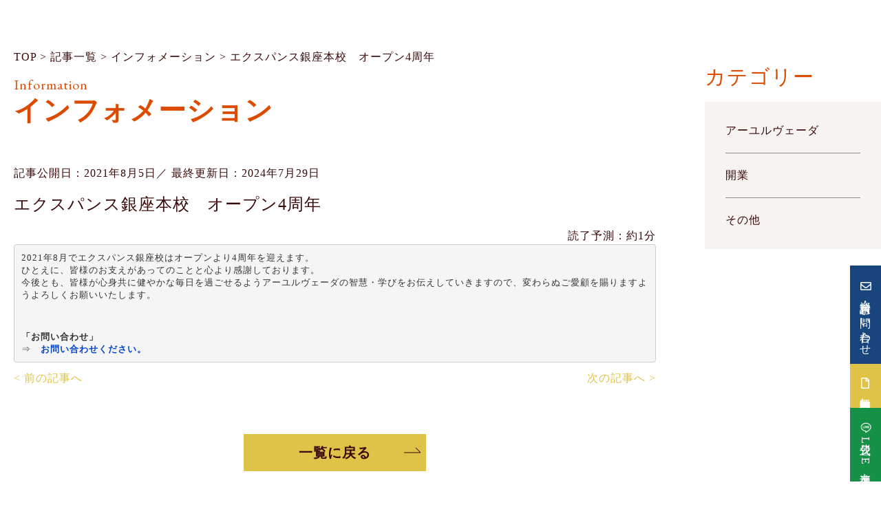

--- FILE ---
content_type: text/html; charset=UTF-8
request_url: https://www.ex-panse.jp/info/%E3%82%A8%E3%82%AF%E3%82%B9%E3%83%91%E3%83%B3%E3%82%B9%E9%8A%80%E5%BA%A7%E6%9C%AC%E6%A0%A1%E3%80%80%E3%82%AA%E3%83%BC%E3%83%97%E3%83%B34%E5%91%A8%E5%B9%B4/
body_size: 28702
content:
<!DOCTYPE html>
<html lang="ja">
<head>
	<!-- Google Tag Manager -->
	<script>(function(w,d,s,l,i){w[l]=w[l]||[];w[l].push({'gtm.start':
	new Date().getTime(),event:'gtm.js'});var f=d.getElementsByTagName(s)[0],
	j=d.createElement(s),dl=l!='dataLayer'?'&l='+l:'';j.async=true;j.src=
	'https://www.googletagmanager.com/gtm.js?id='+i+dl;f.parentNode.insertBefore(j,f);
	})(window,document,'script','dataLayer','GTM-MKPKBNDK');</script>
	<!-- End Google Tag Manager -->
	<!-- Google Tag Manager -->
<script>(function(w,d,s,l,i){w[l]=w[l]||[];w[l].push({'gtm.start':
new Date().getTime(),event:'gtm.js'});var f=d.getElementsByTagName(s)[0],
j=d.createElement(s),dl=l!='dataLayer'?'&l='+l:'';j.async=true;j.src=
'https://www.googletagmanager.com/gtm.js?id='+i+dl;f.parentNode.insertBefore(j,f);
})(window,document,'script','dataLayer','GTM-PVCHLR86');</script>
<!-- End Google Tag Manager -->
	<meta charset="utf-8">
	<meta http-equiv="X-UA-Compatible" content="IE=edge">
	<meta name="viewport" content="width=device-width, initial-scale=1">
	

		<!-- All in One SEO 4.3.6.1 - aioseo.com -->
		<title>エクスパンス銀座本校 オープン4周年 - アーユルヴェーダスクール｜Expanse..School 東京都中央区銀座</title>
		<meta name="description" content="2021年8月でエクスパンス銀座校はオープンより4周年を迎えます。 ひとえに、" />
		<meta name="robots" content="max-image-preview:large" />
		<link rel="canonical" href="https://www.ex-panse.jp/info/%e3%82%a8%e3%82%af%e3%82%b9%e3%83%91%e3%83%b3%e3%82%b9%e9%8a%80%e5%ba%a7%e6%9c%ac%e6%a0%a1%e3%80%80%e3%82%aa%e3%83%bc%e3%83%97%e3%83%b34%e5%91%a8%e5%b9%b4/" />
		<meta name="generator" content="All in One SEO (AIOSEO) 4.3.6.1 " />
		<meta property="og:locale" content="ja_JP" />
		<meta property="og:site_name" content="アーユルヴェーダスクール｜Expanse..School　東京都中央区銀座 - マンツーマンを基本にした他に類を見ない アーユルヴェーダ「エクスパンススクール」 基礎から応用実技、サロン経営ノウハウまで15年の実績をもとにした本物の技術が学べます。 都内4店舗サロン併設(恵比寿/池袋/銀座SPA/渋谷) インド校/バリ島校/ハワイ校への留学も人気です。" />
		<meta property="og:type" content="article" />
		<meta property="og:title" content="エクスパンス銀座本校 オープン4周年 - アーユルヴェーダスクール｜Expanse..School 東京都中央区銀座" />
		<meta property="og:description" content="2021年8月でエクスパンス銀座校はオープンより4周年を迎えます。 ひとえに、" />
		<meta property="og:url" content="https://www.ex-panse.jp/info/%e3%82%a8%e3%82%af%e3%82%b9%e3%83%91%e3%83%b3%e3%82%b9%e9%8a%80%e5%ba%a7%e6%9c%ac%e6%a0%a1%e3%80%80%e3%82%aa%e3%83%bc%e3%83%97%e3%83%b34%e5%91%a8%e5%b9%b4/" />
		<meta property="article:published_time" content="2021-08-05T02:30:03+00:00" />
		<meta property="article:modified_time" content="2024-07-29T08:18:18+00:00" />
		<meta name="twitter:card" content="summary_large_image" />
		<meta name="twitter:title" content="エクスパンス銀座本校 オープン4周年 - アーユルヴェーダスクール｜Expanse..School 東京都中央区銀座" />
		<meta name="twitter:description" content="2021年8月でエクスパンス銀座校はオープンより4周年を迎えます。 ひとえに、" />
		<script type="application/ld+json" class="aioseo-schema">
			{"@context":"https:\/\/schema.org","@graph":[{"@type":"BlogPosting","@id":"https:\/\/www.ex-panse.jp\/info\/%e3%82%a8%e3%82%af%e3%82%b9%e3%83%91%e3%83%b3%e3%82%b9%e9%8a%80%e5%ba%a7%e6%9c%ac%e6%a0%a1%e3%80%80%e3%82%aa%e3%83%bc%e3%83%97%e3%83%b34%e5%91%a8%e5%b9%b4\/#blogposting","name":"\u30a8\u30af\u30b9\u30d1\u30f3\u30b9\u9280\u5ea7\u672c\u6821 \u30aa\u30fc\u30d7\u30f34\u5468\u5e74 - \u30a2\u30fc\u30e6\u30eb\u30f4\u30a7\u30fc\u30c0\u30b9\u30af\u30fc\u30eb\uff5cExpanse..School \u6771\u4eac\u90fd\u4e2d\u592e\u533a\u9280\u5ea7","headline":"\u30a8\u30af\u30b9\u30d1\u30f3\u30b9\u9280\u5ea7\u672c\u6821\u3000\u30aa\u30fc\u30d7\u30f34\u5468\u5e74","author":{"@id":"https:\/\/www.ex-panse.jp\/author\/izawa\/#author"},"publisher":{"@id":"https:\/\/www.ex-panse.jp\/#organization"},"image":{"@type":"ImageObject","url":"https:\/\/www.ex-panse.jp\/wp-content\/uploads\/2023\/05\/logo.webp","@id":"https:\/\/www.ex-panse.jp\/#articleImage","width":417,"height":275},"datePublished":"2021-08-05T02:30:03+09:00","dateModified":"2024-07-29T08:18:18+09:00","inLanguage":"ja","mainEntityOfPage":{"@id":"https:\/\/www.ex-panse.jp\/info\/%e3%82%a8%e3%82%af%e3%82%b9%e3%83%91%e3%83%b3%e3%82%b9%e9%8a%80%e5%ba%a7%e6%9c%ac%e6%a0%a1%e3%80%80%e3%82%aa%e3%83%bc%e3%83%97%e3%83%b34%e5%91%a8%e5%b9%b4\/#webpage"},"isPartOf":{"@id":"https:\/\/www.ex-panse.jp\/info\/%e3%82%a8%e3%82%af%e3%82%b9%e3%83%91%e3%83%b3%e3%82%b9%e9%8a%80%e5%ba%a7%e6%9c%ac%e6%a0%a1%e3%80%80%e3%82%aa%e3%83%bc%e3%83%97%e3%83%b34%e5%91%a8%e5%b9%b4\/#webpage"},"articleSection":"\u30a4\u30f3\u30d5\u30a9\u30e1\u30fc\u30b7\u30e7\u30f3, \u5b66\u3073, \u30a8\u30af\u30b9\u30d1\u30f3\u30b9\uff0c\u30a2\u30fc\u30e6\u30eb\u30f4\u30a7\u30fc\u30c0\uff0c\u30a2\u30fc\u30e6\u30eb\u30f4\u30a7\u30fc\u30c0\u30bb\u30e9\u30d4\u30b9\u30c8\uff0c\u514d\u75ab\u529b\u30a2\u30c3\u30d7\uff0c\u8cc7\u683c, \u30a8\u30af\u30b9\u30d1\u30f3\u30b9\u9280\u5ea7\u672c\u6821, \u30a2\u30fc\u30e6\u30eb\u30f4\u30a7\u30fc\u30c0\u306e\u667a\u6167"},{"@type":"BreadcrumbList","@id":"https:\/\/www.ex-panse.jp\/info\/%e3%82%a8%e3%82%af%e3%82%b9%e3%83%91%e3%83%b3%e3%82%b9%e9%8a%80%e5%ba%a7%e6%9c%ac%e6%a0%a1%e3%80%80%e3%82%aa%e3%83%bc%e3%83%97%e3%83%b34%e5%91%a8%e5%b9%b4\/#breadcrumblist","itemListElement":[{"@type":"ListItem","@id":"https:\/\/www.ex-panse.jp\/#listItem","position":1,"item":{"@type":"WebPage","@id":"https:\/\/www.ex-panse.jp\/","name":"\u30db\u30fc\u30e0","description":"\u30a2\u30fc\u30e6\u30eb\u30f4\u30a7\u30fc\u30c0\u30b9\u30af\u30fc\u30eb\u3067\u3059\u3002\u6771\u4eac\u30fb\u9280\u5ea7\u30fb\u6c60\u888b\u30fb\u6075\u6bd4\u5bff \u5f92\u6b69\uff11\u5206\u3002\u30bb\u30e9\u30d4\u30b9\u30c8\u3068\u3057\u3066\u65b0\u305f\u306a\u6280\u8853\u3084\u3001\u3053\u308c\u304b\u3089\u72ec\u7acb\u3092\u304a\u8003\u3048\u306e\u65b9\u3078\u306e\u672c\u5834\u30b1\u30e9\u30e9\u306e\u30a2\u30fc\u30e6\u30eb\u30f4\u30a7\u30fc\u30c0\u30b9\u30af\u30fc\u30eb\u3002\u5b9f\u6280\u30fb\u5ea7\u5b66\u7b49\u3001\u8272\u3005\u306a\u990a\u6210\u8b1b\u5ea7\u30b3\u30fc\u30b9\u304c\u3042\u308a\u307e\u3059\u3002\u72ec\u7acb\u652f\u63f4\u30b3\u30fc\u30b9\u3084\u30b5\u30ed\u30f3\u306e\u958b\u696d\u7b49\u30b5\u30dd\u30fc\u30c8\u3057\u3066\u304a\u308a\u307e\u3059\u3002\u6771\u4eac\u30fb\u795e\u5948\u5ddd\u30fb\u5343\u8449\u30fb\u8328\u57ce","url":"https:\/\/www.ex-panse.jp\/"},"nextItem":"https:\/\/www.ex-panse.jp\/category\/info\/#listItem"},{"@type":"ListItem","@id":"https:\/\/www.ex-panse.jp\/category\/info\/#listItem","position":2,"item":{"@type":"WebPage","@id":"https:\/\/www.ex-panse.jp\/category\/info\/","name":"\u30a4\u30f3\u30d5\u30a9\u30e1\u30fc\u30b7\u30e7\u30f3","description":"2021\u5e748\u6708\u3067\u30a8\u30af\u30b9\u30d1\u30f3\u30b9\u9280\u5ea7\u6821\u306f\u30aa\u30fc\u30d7\u30f3\u3088\u308a4\u5468\u5e74\u3092\u8fce\u3048\u307e\u3059\u3002 \u3072\u3068\u3048\u306b\u3001","url":"https:\/\/www.ex-panse.jp\/category\/info\/"},"nextItem":"https:\/\/www.ex-panse.jp\/info\/%e3%82%a8%e3%82%af%e3%82%b9%e3%83%91%e3%83%b3%e3%82%b9%e9%8a%80%e5%ba%a7%e6%9c%ac%e6%a0%a1%e3%80%80%e3%82%aa%e3%83%bc%e3%83%97%e3%83%b34%e5%91%a8%e5%b9%b4\/#listItem","previousItem":"https:\/\/www.ex-panse.jp\/#listItem"},{"@type":"ListItem","@id":"https:\/\/www.ex-panse.jp\/info\/%e3%82%a8%e3%82%af%e3%82%b9%e3%83%91%e3%83%b3%e3%82%b9%e9%8a%80%e5%ba%a7%e6%9c%ac%e6%a0%a1%e3%80%80%e3%82%aa%e3%83%bc%e3%83%97%e3%83%b34%e5%91%a8%e5%b9%b4\/#listItem","position":3,"item":{"@type":"WebPage","@id":"https:\/\/www.ex-panse.jp\/info\/%e3%82%a8%e3%82%af%e3%82%b9%e3%83%91%e3%83%b3%e3%82%b9%e9%8a%80%e5%ba%a7%e6%9c%ac%e6%a0%a1%e3%80%80%e3%82%aa%e3%83%bc%e3%83%97%e3%83%b34%e5%91%a8%e5%b9%b4\/","name":"\u30a8\u30af\u30b9\u30d1\u30f3\u30b9\u9280\u5ea7\u672c\u6821\u3000\u30aa\u30fc\u30d7\u30f34\u5468\u5e74","description":"2021\u5e748\u6708\u3067\u30a8\u30af\u30b9\u30d1\u30f3\u30b9\u9280\u5ea7\u6821\u306f\u30aa\u30fc\u30d7\u30f3\u3088\u308a4\u5468\u5e74\u3092\u8fce\u3048\u307e\u3059\u3002 \u3072\u3068\u3048\u306b\u3001","url":"https:\/\/www.ex-panse.jp\/info\/%e3%82%a8%e3%82%af%e3%82%b9%e3%83%91%e3%83%b3%e3%82%b9%e9%8a%80%e5%ba%a7%e6%9c%ac%e6%a0%a1%e3%80%80%e3%82%aa%e3%83%bc%e3%83%97%e3%83%b34%e5%91%a8%e5%b9%b4\/"},"previousItem":"https:\/\/www.ex-panse.jp\/category\/info\/#listItem"}]},{"@type":"Organization","@id":"https:\/\/www.ex-panse.jp\/#organization","name":"Expanse..School","url":"https:\/\/www.ex-panse.jp\/","logo":{"@type":"ImageObject","url":"https:\/\/www.ex-panse.jp\/wp-content\/uploads\/2023\/05\/logo.webp","@id":"https:\/\/www.ex-panse.jp\/#organizationLogo","width":417,"height":275},"image":{"@id":"https:\/\/www.ex-panse.jp\/#organizationLogo"},"sameAs":["https:\/\/www.instagram.com\/expanse_school\/"],"contactPoint":{"@type":"ContactPoint","telephone":"+81362639504","contactType":"Reservations"}},{"@type":"Person","@id":"https:\/\/www.ex-panse.jp\/author\/izawa\/#author","url":"https:\/\/www.ex-panse.jp\/author\/izawa\/","name":"\u4e95\u6fa4","image":{"@type":"ImageObject","@id":"https:\/\/www.ex-panse.jp\/info\/%e3%82%a8%e3%82%af%e3%82%b9%e3%83%91%e3%83%b3%e3%82%b9%e9%8a%80%e5%ba%a7%e6%9c%ac%e6%a0%a1%e3%80%80%e3%82%aa%e3%83%bc%e3%83%97%e3%83%b34%e5%91%a8%e5%b9%b4\/#authorImage","url":"https:\/\/secure.gravatar.com\/avatar\/1039471ab18b6820713ae12e1d3eeb0c249947d1e655c0932d23135db33cb2f9?s=96&d=mm&r=g","width":96,"height":96,"caption":"\u4e95\u6fa4"}},{"@type":"WebPage","@id":"https:\/\/www.ex-panse.jp\/info\/%e3%82%a8%e3%82%af%e3%82%b9%e3%83%91%e3%83%b3%e3%82%b9%e9%8a%80%e5%ba%a7%e6%9c%ac%e6%a0%a1%e3%80%80%e3%82%aa%e3%83%bc%e3%83%97%e3%83%b34%e5%91%a8%e5%b9%b4\/#webpage","url":"https:\/\/www.ex-panse.jp\/info\/%e3%82%a8%e3%82%af%e3%82%b9%e3%83%91%e3%83%b3%e3%82%b9%e9%8a%80%e5%ba%a7%e6%9c%ac%e6%a0%a1%e3%80%80%e3%82%aa%e3%83%bc%e3%83%97%e3%83%b34%e5%91%a8%e5%b9%b4\/","name":"\u30a8\u30af\u30b9\u30d1\u30f3\u30b9\u9280\u5ea7\u672c\u6821 \u30aa\u30fc\u30d7\u30f34\u5468\u5e74 - \u30a2\u30fc\u30e6\u30eb\u30f4\u30a7\u30fc\u30c0\u30b9\u30af\u30fc\u30eb\uff5cExpanse..School \u6771\u4eac\u90fd\u4e2d\u592e\u533a\u9280\u5ea7","description":"2021\u5e748\u6708\u3067\u30a8\u30af\u30b9\u30d1\u30f3\u30b9\u9280\u5ea7\u6821\u306f\u30aa\u30fc\u30d7\u30f3\u3088\u308a4\u5468\u5e74\u3092\u8fce\u3048\u307e\u3059\u3002 \u3072\u3068\u3048\u306b\u3001","inLanguage":"ja","isPartOf":{"@id":"https:\/\/www.ex-panse.jp\/#website"},"breadcrumb":{"@id":"https:\/\/www.ex-panse.jp\/info\/%e3%82%a8%e3%82%af%e3%82%b9%e3%83%91%e3%83%b3%e3%82%b9%e9%8a%80%e5%ba%a7%e6%9c%ac%e6%a0%a1%e3%80%80%e3%82%aa%e3%83%bc%e3%83%97%e3%83%b34%e5%91%a8%e5%b9%b4\/#breadcrumblist"},"author":{"@id":"https:\/\/www.ex-panse.jp\/author\/izawa\/#author"},"creator":{"@id":"https:\/\/www.ex-panse.jp\/author\/izawa\/#author"},"datePublished":"2021-08-05T02:30:03+09:00","dateModified":"2024-07-29T08:18:18+09:00"},{"@type":"WebSite","@id":"https:\/\/www.ex-panse.jp\/#website","url":"https:\/\/www.ex-panse.jp\/","name":"\u30a2\u30fc\u30e6\u30eb\u30f4\u30a7\u30fc\u30c0\u30b9\u30af\u30fc\u30eb Expanse..School","description":"\u30de\u30f3\u30c4\u30fc\u30de\u30f3\u3092\u57fa\u672c\u306b\u3057\u305f\u4ed6\u306b\u985e\u3092\u898b\u306a\u3044 \u30a2\u30fc\u30e6\u30eb\u30f4\u30a7\u30fc\u30c0\u300c\u30a8\u30af\u30b9\u30d1\u30f3\u30b9\u30b9\u30af\u30fc\u30eb\u300d \u57fa\u790e\u304b\u3089\u5fdc\u7528\u5b9f\u6280\u3001\u30b5\u30ed\u30f3\u7d4c\u55b6\u30ce\u30a6\u30cf\u30a6\u307e\u306715\u5e74\u306e\u5b9f\u7e3e\u3092\u3082\u3068\u306b\u3057\u305f\u672c\u7269\u306e\u6280\u8853\u304c\u5b66\u3079\u307e\u3059\u3002 \u90fd\u51854\u5e97\u8217\u30b5\u30ed\u30f3\u4f75\u8a2d(\u6075\u6bd4\u5bff\/\u6c60\u888b\/\u9280\u5ea7SPA\/\u6e0b\u8c37) \u30a4\u30f3\u30c9\u6821\/\u30d0\u30ea\u5cf6\u6821\/\u30cf\u30ef\u30a4\u6821\u3078\u306e\u7559\u5b66\u3082\u4eba\u6c17\u3067\u3059\u3002","inLanguage":"ja","publisher":{"@id":"https:\/\/www.ex-panse.jp\/#organization"}}]}
		</script>
		<!-- All in One SEO -->

<link rel="alternate" type="application/rss+xml" title="アーユルヴェーダスクール｜Expanse..School　東京都中央区銀座 &raquo; エクスパンス銀座本校　オープン4周年 のコメントのフィード" href="https://www.ex-panse.jp/info/%e3%82%a8%e3%82%af%e3%82%b9%e3%83%91%e3%83%b3%e3%82%b9%e9%8a%80%e5%ba%a7%e6%9c%ac%e6%a0%a1%e3%80%80%e3%82%aa%e3%83%bc%e3%83%97%e3%83%b34%e5%91%a8%e5%b9%b4/feed/" />
<link rel="alternate" title="oEmbed (JSON)" type="application/json+oembed" href="https://www.ex-panse.jp/wp-json/oembed/1.0/embed?url=https%3A%2F%2Fwww.ex-panse.jp%2Finfo%2F%25e3%2582%25a8%25e3%2582%25af%25e3%2582%25b9%25e3%2583%2591%25e3%2583%25b3%25e3%2582%25b9%25e9%258a%2580%25e5%25ba%25a7%25e6%259c%25ac%25e6%25a0%25a1%25e3%2580%2580%25e3%2582%25aa%25e3%2583%25bc%25e3%2583%2597%25e3%2583%25b34%25e5%2591%25a8%25e5%25b9%25b4%2F" />
<link rel="alternate" title="oEmbed (XML)" type="text/xml+oembed" href="https://www.ex-panse.jp/wp-json/oembed/1.0/embed?url=https%3A%2F%2Fwww.ex-panse.jp%2Finfo%2F%25e3%2582%25a8%25e3%2582%25af%25e3%2582%25b9%25e3%2583%2591%25e3%2583%25b3%25e3%2582%25b9%25e9%258a%2580%25e5%25ba%25a7%25e6%259c%25ac%25e6%25a0%25a1%25e3%2580%2580%25e3%2582%25aa%25e3%2583%25bc%25e3%2583%2597%25e3%2583%25b34%25e5%2591%25a8%25e5%25b9%25b4%2F&#038;format=xml" />
<style id='wp-img-auto-sizes-contain-inline-css' type='text/css'>
img:is([sizes=auto i],[sizes^="auto," i]){contain-intrinsic-size:3000px 1500px}
/*# sourceURL=wp-img-auto-sizes-contain-inline-css */
</style>
<link rel='stylesheet' id='sbi_styles-css' href='https://www.ex-panse.jp/wp-content/plugins/instagram-feed/css/sbi-styles.min.css?ver=6.3' type='text/css' media='all' />
<style id='wp-emoji-styles-inline-css' type='text/css'>

	img.wp-smiley, img.emoji {
		display: inline !important;
		border: none !important;
		box-shadow: none !important;
		height: 1em !important;
		width: 1em !important;
		margin: 0 0.07em !important;
		vertical-align: -0.1em !important;
		background: none !important;
		padding: 0 !important;
	}
/*# sourceURL=wp-emoji-styles-inline-css */
</style>
<style id='wp-block-library-inline-css' type='text/css'>
:root{--wp-block-synced-color:#7a00df;--wp-block-synced-color--rgb:122,0,223;--wp-bound-block-color:var(--wp-block-synced-color);--wp-editor-canvas-background:#ddd;--wp-admin-theme-color:#007cba;--wp-admin-theme-color--rgb:0,124,186;--wp-admin-theme-color-darker-10:#006ba1;--wp-admin-theme-color-darker-10--rgb:0,107,160.5;--wp-admin-theme-color-darker-20:#005a87;--wp-admin-theme-color-darker-20--rgb:0,90,135;--wp-admin-border-width-focus:2px}@media (min-resolution:192dpi){:root{--wp-admin-border-width-focus:1.5px}}.wp-element-button{cursor:pointer}:root .has-very-light-gray-background-color{background-color:#eee}:root .has-very-dark-gray-background-color{background-color:#313131}:root .has-very-light-gray-color{color:#eee}:root .has-very-dark-gray-color{color:#313131}:root .has-vivid-green-cyan-to-vivid-cyan-blue-gradient-background{background:linear-gradient(135deg,#00d084,#0693e3)}:root .has-purple-crush-gradient-background{background:linear-gradient(135deg,#34e2e4,#4721fb 50%,#ab1dfe)}:root .has-hazy-dawn-gradient-background{background:linear-gradient(135deg,#faaca8,#dad0ec)}:root .has-subdued-olive-gradient-background{background:linear-gradient(135deg,#fafae1,#67a671)}:root .has-atomic-cream-gradient-background{background:linear-gradient(135deg,#fdd79a,#004a59)}:root .has-nightshade-gradient-background{background:linear-gradient(135deg,#330968,#31cdcf)}:root .has-midnight-gradient-background{background:linear-gradient(135deg,#020381,#2874fc)}:root{--wp--preset--font-size--normal:16px;--wp--preset--font-size--huge:42px}.has-regular-font-size{font-size:1em}.has-larger-font-size{font-size:2.625em}.has-normal-font-size{font-size:var(--wp--preset--font-size--normal)}.has-huge-font-size{font-size:var(--wp--preset--font-size--huge)}.has-text-align-center{text-align:center}.has-text-align-left{text-align:left}.has-text-align-right{text-align:right}.has-fit-text{white-space:nowrap!important}#end-resizable-editor-section{display:none}.aligncenter{clear:both}.items-justified-left{justify-content:flex-start}.items-justified-center{justify-content:center}.items-justified-right{justify-content:flex-end}.items-justified-space-between{justify-content:space-between}.screen-reader-text{border:0;clip-path:inset(50%);height:1px;margin:-1px;overflow:hidden;padding:0;position:absolute;width:1px;word-wrap:normal!important}.screen-reader-text:focus{background-color:#ddd;clip-path:none;color:#444;display:block;font-size:1em;height:auto;left:5px;line-height:normal;padding:15px 23px 14px;text-decoration:none;top:5px;width:auto;z-index:100000}html :where(.has-border-color){border-style:solid}html :where([style*=border-top-color]){border-top-style:solid}html :where([style*=border-right-color]){border-right-style:solid}html :where([style*=border-bottom-color]){border-bottom-style:solid}html :where([style*=border-left-color]){border-left-style:solid}html :where([style*=border-width]){border-style:solid}html :where([style*=border-top-width]){border-top-style:solid}html :where([style*=border-right-width]){border-right-style:solid}html :where([style*=border-bottom-width]){border-bottom-style:solid}html :where([style*=border-left-width]){border-left-style:solid}html :where(img[class*=wp-image-]){height:auto;max-width:100%}:where(figure){margin:0 0 1em}html :where(.is-position-sticky){--wp-admin--admin-bar--position-offset:var(--wp-admin--admin-bar--height,0px)}@media screen and (max-width:600px){html :where(.is-position-sticky){--wp-admin--admin-bar--position-offset:0px}}

/*# sourceURL=wp-block-library-inline-css */
</style><style id='global-styles-inline-css' type='text/css'>
:root{--wp--preset--aspect-ratio--square: 1;--wp--preset--aspect-ratio--4-3: 4/3;--wp--preset--aspect-ratio--3-4: 3/4;--wp--preset--aspect-ratio--3-2: 3/2;--wp--preset--aspect-ratio--2-3: 2/3;--wp--preset--aspect-ratio--16-9: 16/9;--wp--preset--aspect-ratio--9-16: 9/16;--wp--preset--color--black: #000000;--wp--preset--color--cyan-bluish-gray: #abb8c3;--wp--preset--color--white: #ffffff;--wp--preset--color--pale-pink: #f78da7;--wp--preset--color--vivid-red: #cf2e2e;--wp--preset--color--luminous-vivid-orange: #ff6900;--wp--preset--color--luminous-vivid-amber: #fcb900;--wp--preset--color--light-green-cyan: #7bdcb5;--wp--preset--color--vivid-green-cyan: #00d084;--wp--preset--color--pale-cyan-blue: #8ed1fc;--wp--preset--color--vivid-cyan-blue: #0693e3;--wp--preset--color--vivid-purple: #9b51e0;--wp--preset--gradient--vivid-cyan-blue-to-vivid-purple: linear-gradient(135deg,rgb(6,147,227) 0%,rgb(155,81,224) 100%);--wp--preset--gradient--light-green-cyan-to-vivid-green-cyan: linear-gradient(135deg,rgb(122,220,180) 0%,rgb(0,208,130) 100%);--wp--preset--gradient--luminous-vivid-amber-to-luminous-vivid-orange: linear-gradient(135deg,rgb(252,185,0) 0%,rgb(255,105,0) 100%);--wp--preset--gradient--luminous-vivid-orange-to-vivid-red: linear-gradient(135deg,rgb(255,105,0) 0%,rgb(207,46,46) 100%);--wp--preset--gradient--very-light-gray-to-cyan-bluish-gray: linear-gradient(135deg,rgb(238,238,238) 0%,rgb(169,184,195) 100%);--wp--preset--gradient--cool-to-warm-spectrum: linear-gradient(135deg,rgb(74,234,220) 0%,rgb(151,120,209) 20%,rgb(207,42,186) 40%,rgb(238,44,130) 60%,rgb(251,105,98) 80%,rgb(254,248,76) 100%);--wp--preset--gradient--blush-light-purple: linear-gradient(135deg,rgb(255,206,236) 0%,rgb(152,150,240) 100%);--wp--preset--gradient--blush-bordeaux: linear-gradient(135deg,rgb(254,205,165) 0%,rgb(254,45,45) 50%,rgb(107,0,62) 100%);--wp--preset--gradient--luminous-dusk: linear-gradient(135deg,rgb(255,203,112) 0%,rgb(199,81,192) 50%,rgb(65,88,208) 100%);--wp--preset--gradient--pale-ocean: linear-gradient(135deg,rgb(255,245,203) 0%,rgb(182,227,212) 50%,rgb(51,167,181) 100%);--wp--preset--gradient--electric-grass: linear-gradient(135deg,rgb(202,248,128) 0%,rgb(113,206,126) 100%);--wp--preset--gradient--midnight: linear-gradient(135deg,rgb(2,3,129) 0%,rgb(40,116,252) 100%);--wp--preset--font-size--small: 13px;--wp--preset--font-size--medium: 20px;--wp--preset--font-size--large: 36px;--wp--preset--font-size--x-large: 42px;--wp--preset--spacing--20: 0.44rem;--wp--preset--spacing--30: 0.67rem;--wp--preset--spacing--40: 1rem;--wp--preset--spacing--50: 1.5rem;--wp--preset--spacing--60: 2.25rem;--wp--preset--spacing--70: 3.38rem;--wp--preset--spacing--80: 5.06rem;--wp--preset--shadow--natural: 6px 6px 9px rgba(0, 0, 0, 0.2);--wp--preset--shadow--deep: 12px 12px 50px rgba(0, 0, 0, 0.4);--wp--preset--shadow--sharp: 6px 6px 0px rgba(0, 0, 0, 0.2);--wp--preset--shadow--outlined: 6px 6px 0px -3px rgb(255, 255, 255), 6px 6px rgb(0, 0, 0);--wp--preset--shadow--crisp: 6px 6px 0px rgb(0, 0, 0);}:where(.is-layout-flex){gap: 0.5em;}:where(.is-layout-grid){gap: 0.5em;}body .is-layout-flex{display: flex;}.is-layout-flex{flex-wrap: wrap;align-items: center;}.is-layout-flex > :is(*, div){margin: 0;}body .is-layout-grid{display: grid;}.is-layout-grid > :is(*, div){margin: 0;}:where(.wp-block-columns.is-layout-flex){gap: 2em;}:where(.wp-block-columns.is-layout-grid){gap: 2em;}:where(.wp-block-post-template.is-layout-flex){gap: 1.25em;}:where(.wp-block-post-template.is-layout-grid){gap: 1.25em;}.has-black-color{color: var(--wp--preset--color--black) !important;}.has-cyan-bluish-gray-color{color: var(--wp--preset--color--cyan-bluish-gray) !important;}.has-white-color{color: var(--wp--preset--color--white) !important;}.has-pale-pink-color{color: var(--wp--preset--color--pale-pink) !important;}.has-vivid-red-color{color: var(--wp--preset--color--vivid-red) !important;}.has-luminous-vivid-orange-color{color: var(--wp--preset--color--luminous-vivid-orange) !important;}.has-luminous-vivid-amber-color{color: var(--wp--preset--color--luminous-vivid-amber) !important;}.has-light-green-cyan-color{color: var(--wp--preset--color--light-green-cyan) !important;}.has-vivid-green-cyan-color{color: var(--wp--preset--color--vivid-green-cyan) !important;}.has-pale-cyan-blue-color{color: var(--wp--preset--color--pale-cyan-blue) !important;}.has-vivid-cyan-blue-color{color: var(--wp--preset--color--vivid-cyan-blue) !important;}.has-vivid-purple-color{color: var(--wp--preset--color--vivid-purple) !important;}.has-black-background-color{background-color: var(--wp--preset--color--black) !important;}.has-cyan-bluish-gray-background-color{background-color: var(--wp--preset--color--cyan-bluish-gray) !important;}.has-white-background-color{background-color: var(--wp--preset--color--white) !important;}.has-pale-pink-background-color{background-color: var(--wp--preset--color--pale-pink) !important;}.has-vivid-red-background-color{background-color: var(--wp--preset--color--vivid-red) !important;}.has-luminous-vivid-orange-background-color{background-color: var(--wp--preset--color--luminous-vivid-orange) !important;}.has-luminous-vivid-amber-background-color{background-color: var(--wp--preset--color--luminous-vivid-amber) !important;}.has-light-green-cyan-background-color{background-color: var(--wp--preset--color--light-green-cyan) !important;}.has-vivid-green-cyan-background-color{background-color: var(--wp--preset--color--vivid-green-cyan) !important;}.has-pale-cyan-blue-background-color{background-color: var(--wp--preset--color--pale-cyan-blue) !important;}.has-vivid-cyan-blue-background-color{background-color: var(--wp--preset--color--vivid-cyan-blue) !important;}.has-vivid-purple-background-color{background-color: var(--wp--preset--color--vivid-purple) !important;}.has-black-border-color{border-color: var(--wp--preset--color--black) !important;}.has-cyan-bluish-gray-border-color{border-color: var(--wp--preset--color--cyan-bluish-gray) !important;}.has-white-border-color{border-color: var(--wp--preset--color--white) !important;}.has-pale-pink-border-color{border-color: var(--wp--preset--color--pale-pink) !important;}.has-vivid-red-border-color{border-color: var(--wp--preset--color--vivid-red) !important;}.has-luminous-vivid-orange-border-color{border-color: var(--wp--preset--color--luminous-vivid-orange) !important;}.has-luminous-vivid-amber-border-color{border-color: var(--wp--preset--color--luminous-vivid-amber) !important;}.has-light-green-cyan-border-color{border-color: var(--wp--preset--color--light-green-cyan) !important;}.has-vivid-green-cyan-border-color{border-color: var(--wp--preset--color--vivid-green-cyan) !important;}.has-pale-cyan-blue-border-color{border-color: var(--wp--preset--color--pale-cyan-blue) !important;}.has-vivid-cyan-blue-border-color{border-color: var(--wp--preset--color--vivid-cyan-blue) !important;}.has-vivid-purple-border-color{border-color: var(--wp--preset--color--vivid-purple) !important;}.has-vivid-cyan-blue-to-vivid-purple-gradient-background{background: var(--wp--preset--gradient--vivid-cyan-blue-to-vivid-purple) !important;}.has-light-green-cyan-to-vivid-green-cyan-gradient-background{background: var(--wp--preset--gradient--light-green-cyan-to-vivid-green-cyan) !important;}.has-luminous-vivid-amber-to-luminous-vivid-orange-gradient-background{background: var(--wp--preset--gradient--luminous-vivid-amber-to-luminous-vivid-orange) !important;}.has-luminous-vivid-orange-to-vivid-red-gradient-background{background: var(--wp--preset--gradient--luminous-vivid-orange-to-vivid-red) !important;}.has-very-light-gray-to-cyan-bluish-gray-gradient-background{background: var(--wp--preset--gradient--very-light-gray-to-cyan-bluish-gray) !important;}.has-cool-to-warm-spectrum-gradient-background{background: var(--wp--preset--gradient--cool-to-warm-spectrum) !important;}.has-blush-light-purple-gradient-background{background: var(--wp--preset--gradient--blush-light-purple) !important;}.has-blush-bordeaux-gradient-background{background: var(--wp--preset--gradient--blush-bordeaux) !important;}.has-luminous-dusk-gradient-background{background: var(--wp--preset--gradient--luminous-dusk) !important;}.has-pale-ocean-gradient-background{background: var(--wp--preset--gradient--pale-ocean) !important;}.has-electric-grass-gradient-background{background: var(--wp--preset--gradient--electric-grass) !important;}.has-midnight-gradient-background{background: var(--wp--preset--gradient--midnight) !important;}.has-small-font-size{font-size: var(--wp--preset--font-size--small) !important;}.has-medium-font-size{font-size: var(--wp--preset--font-size--medium) !important;}.has-large-font-size{font-size: var(--wp--preset--font-size--large) !important;}.has-x-large-font-size{font-size: var(--wp--preset--font-size--x-large) !important;}
/*# sourceURL=global-styles-inline-css */
</style>

<style id='classic-theme-styles-inline-css' type='text/css'>
/*! This file is auto-generated */
.wp-block-button__link{color:#fff;background-color:#32373c;border-radius:9999px;box-shadow:none;text-decoration:none;padding:calc(.667em + 2px) calc(1.333em + 2px);font-size:1.125em}.wp-block-file__button{background:#32373c;color:#fff;text-decoration:none}
/*# sourceURL=/wp-includes/css/classic-themes.min.css */
</style>
<link rel='stylesheet' id='wordpress-popular-posts-css-css' href='https://www.ex-panse.jp/wp-content/plugins/wordpress-popular-posts/assets/css/wpp.css?ver=6.4.2' type='text/css' media='all' />
<script type="text/javascript" src="https://www.ex-panse.jp/wp-includes/js/jquery/jquery.min.js?ver=3.7.1" id="jquery-core-js"></script>
<script type="text/javascript" src="https://www.ex-panse.jp/wp-includes/js/jquery/jquery-migrate.min.js?ver=3.4.1" id="jquery-migrate-js"></script>
<script type="application/json" id="wpp-json">

{"sampling_active":0,"sampling_rate":100,"ajax_url":"https:\/\/www.ex-panse.jp\/wp-json\/wordpress-popular-posts\/v1\/popular-posts","api_url":"https:\/\/www.ex-panse.jp\/wp-json\/wordpress-popular-posts","ID":398,"token":"9647a05012","lang":0,"debug":0}
//# sourceURL=wpp-json

</script>
<script type="text/javascript" src="https://www.ex-panse.jp/wp-content/plugins/wordpress-popular-posts/assets/js/wpp.min.js?ver=6.4.2" id="wpp-js-js"></script>
<link rel="https://api.w.org/" href="https://www.ex-panse.jp/wp-json/" /><link rel="alternate" title="JSON" type="application/json" href="https://www.ex-panse.jp/wp-json/wp/v2/posts/398" /><link rel="EditURI" type="application/rsd+xml" title="RSD" href="https://www.ex-panse.jp/xmlrpc.php?rsd" />
<meta name="generator" content="WordPress 6.9" />
<link rel='shortlink' href='https://www.ex-panse.jp/?p=398' />
            <style id="wpp-loading-animation-styles">@-webkit-keyframes bgslide{from{background-position-x:0}to{background-position-x:-200%}}@keyframes bgslide{from{background-position-x:0}to{background-position-x:-200%}}.wpp-widget-placeholder,.wpp-widget-block-placeholder,.wpp-shortcode-placeholder{margin:0 auto;width:60px;height:3px;background:#dd3737;background:linear-gradient(90deg,#dd3737 0%,#571313 10%,#dd3737 100%);background-size:200% auto;border-radius:3px;-webkit-animation:bgslide 1s infinite linear;animation:bgslide 1s infinite linear}</style>
            	<style type="text/css">
		/*<!-- rtoc -->*/
		.rtoc-mokuji-content {
			background-color: #f5f5f5;
		}

		.rtoc-mokuji-content.frame1 {
			border: 1px solid #380909;
		}

		.rtoc-mokuji-content #rtoc-mokuji-title {
			color: #dfc348;
		}

		.rtoc-mokuji-content .rtoc-mokuji li>a {
			color: #333333;
		}

		.rtoc-mokuji-content .mokuji_ul.level-1>.rtoc-item::before {
			background-color: #dfc348 !important;
		}

		.rtoc-mokuji-content .mokuji_ul.level-2>.rtoc-item::before {
			background-color: #dfc348 !important;
		}

		.rtoc-mokuji-content.frame2::before,
		.rtoc-mokuji-content.frame3,
		.rtoc-mokuji-content.frame4,
		.rtoc-mokuji-content.frame5 {
			border-color: #380909 !important;
		}

		.rtoc-mokuji-content.frame5::before,
		.rtoc-mokuji-content.frame5::after {
			background-color: #380909;
		}

		.widget_block #rtoc-mokuji-widget-wrapper .rtoc-mokuji.level-1 .rtoc-item.rtoc-current:after,
		.widget #rtoc-mokuji-widget-wrapper .rtoc-mokuji.level-1 .rtoc-item.rtoc-current:after,
		#scrollad #rtoc-mokuji-widget-wrapper .rtoc-mokuji.level-1 .rtoc-item.rtoc-current:after,
		#sideBarTracking #rtoc-mokuji-widget-wrapper .rtoc-mokuji.level-1 .rtoc-item.rtoc-current:after {
			background-color: #dfc348 !important;
		}

		.cls-1,
		.cls-2 {
			stroke: #380909;
		}

		.rtoc-mokuji-content .decimal_ol.level-2>.rtoc-item::before,
		.rtoc-mokuji-content .mokuji_ol.level-2>.rtoc-item::before,
		.rtoc-mokuji-content .decimal_ol.level-2>.rtoc-item::after,
		.rtoc-mokuji-content .decimal_ol.level-2>.rtoc-item::after {
			color: #dfc348;
			background-color: #dfc348;
		}

		.rtoc-mokuji-content .rtoc-mokuji.level-1>.rtoc-item::before {
			color: #dfc348;
		}

		.rtoc-mokuji-content .decimal_ol>.rtoc-item::after {
			background-color: #dfc348;
		}

		.rtoc-mokuji-content .decimal_ol>.rtoc-item::before {
			color: #dfc348;
		}

		/*rtoc_return*/
		#rtoc_return a::before {
			background-image: url(https://www.ex-panse.jp/wp-content/plugins/rich-table-of-content/include/../img/rtoc_return.png);
		}

		#rtoc_return a {
			background-color: #dfc348 !important;
		}

		/* アクセントポイント */
		.rtoc-mokuji-content .level-1>.rtoc-item #rtocAC.accent-point::after {
			background-color: #dfc348;
		}

		.rtoc-mokuji-content .level-2>.rtoc-item #rtocAC.accent-point::after {
			background-color: #dfc348;
		}
		.rtoc-mokuji-content.frame6,
		.rtoc-mokuji-content.frame7::before,
		.rtoc-mokuji-content.frame8::before {
			border-color: #380909;
		}

		.rtoc-mokuji-content.frame6 #rtoc-mokuji-title,
		.rtoc-mokuji-content.frame7 #rtoc-mokuji-title::after {
			background-color: #380909;
		}

		#rtoc-mokuji-wrapper.rtoc-mokuji-content.rtoc_h2_timeline .mokuji_ol.level-1>.rtoc-item::after,
		#rtoc-mokuji-wrapper.rtoc-mokuji-content.rtoc_h2_timeline .level-1.decimal_ol>.rtoc-item::after,
		#rtoc-mokuji-wrapper.rtoc-mokuji-content.rtoc_h3_timeline .mokuji_ol.level-2>.rtoc-item::after,
		#rtoc-mokuji-wrapper.rtoc-mokuji-content.rtoc_h3_timeline .mokuji_ol.level-2>.rtoc-item::after,
		.rtoc-mokuji-content.frame7 #rtoc-mokuji-title span::after {
			background-color: #dfc348;
		}

		.widget #rtoc-mokuji-wrapper.rtoc-mokuji-content.frame6 #rtoc-mokuji-title {
			color: #dfc348;
			background-color: #f5f5f5;
		}
	</style>
		<meta name="keywords" content="アーユルヴェーダ,養成講座,セラピスト,スクール,インストラクター,マッサージ">
	<meta name="description" content="アーユルヴェーダスクール｜Expanse..School　東京都中央区銀座アーユルヴェーダスクールです。東京・恵比寿駅徒歩１分。セラピストとして新たな技術や、これから独立をお考えの方への本場ケララのアーユルヴェーダスクール。実技・座学等、色々な養成講座コースがあります。独立支援コースやサロンの開業等サポートしております。東京・神奈川・千葉・茨城">
	<link rel="icon" href="images/icon.gif" type="image/jpeg" sizes="16x16">
	<link rel="apple-touch-icon-precomposed" href="https://www.ex-panse.jp/images/webclip.png" />
	<link href="https://www.ex-panse.jp/include/css/bootstrap.min.css" rel="stylesheet">
	<link rel="stylesheet" type="text/css" href="https://www.ex-panse.jp/include/css/style.css?20260121203211">
		<!--[if lt IE 9]>
	<script src="https://oss.maxcdn.com/html5shiv/3.7.2/html5shiv.min.js"></script>
	<script src="https://oss.maxcdn.com/respond/1.4.2/respond.min.js"></script>
	<![endif]-->
	<script src="https://ajax.googleapis.com/ajax/libs/jquery/1.11.1/jquery.min.js"></script>
	<script src="https://www.ex-panse.jp/include/js/bootstrap.min.js"></script>
	<script src="https://www.ex-panse.jp/include/js/main.js"></script>
    <script src="https://www.ex-panse.jp/include/js/jquery.easing-1.3.pack.js"></script>
    <script src="https://www.ex-panse.jp/include/js/ofi.min.js"></script>

	<link rel="stylesheet" href="https://use.fontawesome.com/releases/v5.15.4/css/all.css">

	<link rel="preconnect" href="https://fonts.gstatic.com" crossorigin>
	<link href="https://fonts.googleapis.com/css2?family=Shippori+Mincho+B1:wght@400;500;600;700;800&display=swap" rel="stylesheet">
	<link href="https://fonts.googleapis.com/css2?family=EB+Garamond:wght@400;500;600;700;800&display=swap" rel="stylesheet">

<style>
.error {
    color: red !important;
    padding: 5px;
    font-size: 14px !important;
    font-weight: bold;
}
</style>
<link rel='stylesheet' id='rtoc_style-css' href='https://www.ex-panse.jp/wp-content/plugins/rich-table-of-content/css/rtoc_style.css?ver=6.9' type='text/css' media='all' />
</head>
<body>
<!-- Google Tag Manager (noscript) -->
<noscript><iframe src="https://www.googletagmanager.com/ns.html?id=GTM-MKPKBNDK"
height="0" width="0" style="display:none;visibility:hidden"></iframe></noscript>
<!-- End Google Tag Manager (noscript) -->
<!-- Google Tag Manager (noscript) -->
<noscript><iframe src="https://www.googletagmanager.com/ns.html?id=GTM-PVCHLR86"
height="0" width="0" style="display:none;visibility:hidden"></iframe></noscript>
<!-- End Google Tag Manager (noscript) -->

	<header>

		<header>
			<div class="header_pc pc" style="display: none;">
				<nav class="hd_nav">
					<h1>アーユルヴェーダスクール｜Expanse..School　東京都中央区銀座</h1>
					<p class="logo"><a href="https://www.ex-panse.jp"><picture><source type="image/webp" srcset="https://www.ex-panse.jp/images/logo.webp"><img src="https://www.ex-panse.jp/images/logo.png"></picture></a></p>
					<ul class="hd_nav__list main">
						<li class="hd_nav__item"><a href="https://www.ex-panse.jp/concept/" class="btn_fade"><span>CONCEPT</span>スクールの特長</a></li>
						<li class="hd_nav__item"><a href="https://www.ex-panse.jp/course/" class="btn_fade"><span>COURSE</span>コースのご案内</a></li>
						<li class="hd_nav__item"><a href="https://www.ex-panse.jp/ayurveda_about/" class="btn_fade"><span>AYURVEDA</span>アーユルヴェーダとは</a></li>
						<li class="hd_nav__item"><a href="https://www.ex-panse.jp/teacher/" class="btn_fade"><span>TEACHER</span>代表挨拶・講師紹介</a></li>
						<li class="hd_nav__item"><a href="https://www.ex-panse.jp/access/" class="btn_fade"><span>ACCESS</span>アクセス</a></li>
						<li class="hd_nav__item"><a href="https://www.ex-panse.jp/faq/" class="btn_fade"><span>FAQ</span>よくあるご質問</a></li>
						<li class="hd_nav__item"><a href="https://www.ex-panse.jp/contact/" class="btn_fade"><span>CONTACT</span>お問い合わせ</a></li>
						<li class="hd_nav__item icon_tel"><a href="tel:0362639504" class="btn_fade">03-6263-9504</a></li>
					</ul>
				</nav>
			</div>

			<div class="header sp">
				<h1>アーユルヴェーダスクール｜Expanse..School　東京都中央区銀座</h1>
				<nav class="global-nav">
					<p class="logo"><a href="https://www.ex-panse.jp"><picture><source type="image/webp" srcset="https://www.ex-panse.jp/images/logo.webp"><img src="https://www.ex-panse.jp/images/logo.png"></picture></a></p>
					<ul class="global-nav__list">
						<li class="global-nav__item"><a href="https://www.ex-panse.jp/concept/" class="btn_fade"><span>CONCEPT</span>スクールの特長</a></li>
						<li class="global-nav__item"><a href="https://www.ex-panse.jp/course/" class="btn_fade"><span>COURSE</span>コースのご案内</a></li>
						<li class="global-nav__item"><a href="https://www.ex-panse.jp/ayurveda_about/" class="btn_fade"><span>AYURVEDA</span>アーユルヴェーダとは</a></li>
						<li class="global-nav__item"><a href="https://www.ex-panse.jp/teacher/" class="btn_fade"><span>TEACHER</span>代表挨拶・講師紹介</a></li>
						<li class="global-nav__item"><a href="https://www.ex-panse.jp/access/" class="btn_fade"><span>ACCESS</span>アクセス</a></li>
					</ul>
					<ul class="global-nav__list small">
						<li class="global-nav__item"><a href="https://www.ex-panse.jp/info/" class="btn_fade">インフォメーション</a></li>
						<li class="global-nav__item"><a href="https://www.ex-panse.jp/blog/" class="btn_fade">ブログ</a></li>
						<li class="global-nav__item"><a href="https://www.ex-panse.jp/review/" class="btn_fade">卒業生の声</a></li>
						<li class="global-nav__item"><a href="https://www.ex-panse.jp/faq/" class="btn_fade">よくあるご質問</a></li>
						<li class="global-nav__item"><a href="https://www.ex-panse.jp/contact/" class="btn_fade">お問い合わせ</a></li>
						<li class="global-nav__item icon_tel"><a href="tel:0362639504" class="btn_fade">03-6263-9504</a></li>
					</ul>
				</nav>
				<div class="hamburger" id="js-hamburger">
					<span class="hamburger__line hamburger__line--1"></span>
					<span class="hamburger__line hamburger__line--2"></span>
					<span class="hamburger__line hamburger__line--3"></span>
				</div>

				<div class="black-bg" id="js-black-bg"></div>
			</div>
		</header>
	</header>

	<style>
		.wpp_box {
			color: #380909;;
		}
		.read_time {
			text-align: right;
		}
		.date {
			padding: 40px 0 20px;
		}
		.section_h3 {
			padding: 0 0 20px 0;
		}
		.pc {
			display: inline;
		}
		@media only screen and (min-width: 481px) {
			.sp {
				display: none!important;
			}
			.single_box h2 {
				line-height: 2;
			}
		}
		@media only screen and (max-width: 480px) {
			.pc {
				display: none;
			}
			.sp {
				display: inline;
			}
			#breadcrumb {
				display: block;
			}
			.breadcrumb_top {
				display: flex;
			}
			.date {
				line-height: 1.4;
			}
		}
	</style>

	<main>
		<section class="container element js-animation single_content blog_content">
			<div class="main_contents">
				<ul id="breadcrumb" class="pc">
					<li><a href="/">TOP</a>&nbsp;&gt;&nbsp;</li>
					<li><a href="/blog/">記事一覧</a>&nbsp;&gt;&nbsp;</li>
					<li><a href="https://www.ex-panse.jp/category/info/">インフォメーション</a>&nbsp;&gt;&nbsp;</li>					<li>エクスパンス銀座本校　オープン4周年</li>
				</ul>

				<ul id="breadcrumb" class="sp">
					<div class="breadcrumb_top">
						<li><a href="/">TOP</a>&nbsp;&gt;&nbsp;</li>
						<li><a href="https://www.ex-panse.jp/category/info/">インフォメーション</a>&nbsp;&gt;&nbsp;</li>						<li>エクスパンス銀座本校　オープン4周年</li>
					</div>
				</ul>

				<div class="main_box">
					<article class="main_content">
						<h2 class="section_h2"><span>Information</span><br>インフォメーション</h2>
																						<div>
										<p class="date">
											記事公開日：2021年8月5日<br class="sp"><span class="pc">／</span>
											最終更新日：2024年7月29日										</p>
										<h3 class="section_h3">
												エクスパンス銀座本校　オープン4周年										</h3>
										<p class="read_time">
											読了予測：約1分										</p>
										<div class="single_box">
																						<p><p>2021年8月でエクスパンス銀座校はオープンより4周年を迎えます。　　　　　　　　　　　　　　　　<br />
ひとえに、皆様のお支えがあってのことと心より感謝しております。</p>
<p>今後とも、皆様が心身共に健やかな毎日を過ごせるようアーユルヴェーダの智慧・学びをお伝えしていきますので、変わらぬご愛顧を賜りますようよろしくお願いいたします。</p>
<p>&nbsp;</p>
</p>
											<div class="single_reserve">
												<strong class="bold">「お問い合わせ」</strong><br>
												&rArr;　<a href="/contact/"><strong class="blue">お問い合わせください。</strong></a>
											</div>
										</div>
								</div>
													
						
						<div class="navigation_single">
							<span class="previous"> <a href="https://www.ex-panse.jp/other/%e5%a4%8f%e3%83%90%e3%83%86%e3%83%bb%e7%86%b1%e4%b8%ad%e7%97%87%e4%ba%88%e9%98%b2%f0%9f%8c%9e/" rel="prev">&lt;&nbsp;前の記事へ</a></span>
							<span class="next"><a href="https://www.ex-panse.jp/info/%e3%82%a2%e3%83%bc%e3%83%a6%e3%83%ab%e3%83%b4%e3%82%a7%e3%83%bc%e3%83%801day%e8%ac%9b%e5%ba%a7%e3%81%ae%e3%81%8a%e7%9f%a5%e3%82%89%e3%81%9b/" rel="next">次の記事へ&nbsp;&gt;</a> </span>
						</div>

						<div class="padding_inner">
							<article class="content">
								<p class="btn_p text-center"><a href="https://www.ex-panse.jp/category/info/">一覧に戻る</a></p>
							</article>
						</div>

					</article>
					<div class="sidebar_blog sidebar_single">
						<h2>カテゴリー</h2>
						<ul class="category_list">
							<li><a href="/category/ayurveda"><span>アーユルヴェーダ</span></a></li>
							<li><a href="/category/business"><span>開業</span></a></li>
							<li><a href="/category/other"><span>その他</span></a></li>
						</ul>
					</div>
				</div>
			</div>
		</section>

		<section class="related">
			
			<h2>関連記事</h2>
        					<ul class="wpp_list">
                        <li class="listItem">
							<a href="https://www.ex-panse.jp/business/home-meritdemerit/">
								<div class="wpp_box">
									<p class="listTitle pc">
										自宅開業は本当におすすめ？メリット・デメリ…									</p>
									<p class="listTitle sp">
										自宅開業は本当におすす…									</p>
									<p class="listText">
										&nbsp; 「自宅でできる仕事があればいいのに」 そんな想いから、自宅開業に興…									</p>
									<p class="listDate">
										記事公開日：<br class="sp">2026年01月06日									</p>
								</div>
							</a>
            </li>
                        <li class="listItem">
							<a href="https://www.ex-panse.jp/business/woman-home/">
								<div class="wpp_box">
									<p class="listTitle pc">
										女性が自宅で開業するには？向いてる仕事・始…									</p>
									<p class="listTitle sp">
										女性が自宅で開業するに…									</p>
									<p class="listText">
										&nbsp; 「家にいながら、自分のペースで働けたらいいのに」 そんな思いから、…									</p>
									<p class="listDate">
										記事公開日：<br class="sp">2026年01月05日									</p>
								</div>
							</a>
            </li>
                        <li class="listItem">
							<a href="https://www.ex-panse.jp/business/housewife_salon/">
								<div class="wpp_box">
									<p class="listTitle pc">
										主婦でもできる！自宅サロン開業の手順と成功…									</p>
									<p class="listTitle sp">
										主婦でもできる！自宅サ…									</p>
									<p class="listText">
										&nbsp; 「育児や家事と両立しながら、自宅で美容の仕事がしたい」 「店舗を借…									</p>
									<p class="listDate">
										記事公開日：<br class="sp">2025年12月01日									</p>
								</div>
							</a>
            </li>
                        <li class="listItem">
							<a href="https://www.ex-panse.jp/other/whattherapist/">
								<div class="wpp_box">
									<p class="listTitle pc">
										セラピストとはどんな仕事？種類・資格・やり…									</p>
									<p class="listTitle sp">
										セラピストとはどんな仕…									</p>
									<p class="listText">
										&nbsp; セラピストとは、手技や香り、会話を通じて人の心と体を整える癒しの専…									</p>
									<p class="listDate">
										記事公開日：<br class="sp">2025年10月29日									</p>
								</div>
							</a>
            </li>
                      </ul>
              </ul>
		</section>

		<section class="ranking pc2">
			<h2>人気記事</h2><div class="wpp-shortcode"><script type="application/json">{"title":"\u4eba\u6c17\u8a18\u4e8b","limit":"4","offset":0,"range":"daily","time_quantity":24,"time_unit":"hour","freshness":false,"order_by":"views","post_type":"post","pid":"","cat":"","taxonomy":"category","term_id":"","author":"","shorten_title":{"active":true,"length":"21","words":false},"post-excerpt":{"active":true,"length":"40","keep_format":false,"words":false},"thumbnail":{"active":false,"build":"manual","width":0,"height":0},"rating":false,"stats_tag":{"comment_count":false,"views":true,"author":false,"date":{"active":"1","format":"Y\u5e74m\u6708d\u65e5"},"category":false,"taxonomy":{"active":false,"name":"category"}},"markup":{"custom_html":true,"wpp-start":"&lt;ul class=&quot;wpp_list&quot;&gt;","wpp-end":"&lt;\/ul&gt;","title-start":"&lt;h2&gt;","title-end":"&lt;\/h2&gt;","post-html":"&lt;li class=&quot;listItem&quot;&gt;&lt;a href=&quot;{url}&quot;&gt;&lt;div class=&quot;wpp_box&quot;&gt;&lt;p class=&quot;listTitle&quot;&gt;{text_title}&lt;\/p&gt;&lt;p class=&quot;listText&quot;&gt;{summary}&lt;\/p&gt;&lt;p class=&quot;listDate&quot;&gt;\u8a18\u4e8b\u516c\u958b\u65e5\uff1a&lt;br class=&quot;sp&quot;&gt;{date}&lt;\/p&gt;&lt;\/div&gt;&lt;\/a&gt;&lt;\/li&gt;"},"theme":{"name":""}}</script><div class="wpp-shortcode-placeholder"></div></div>		</section>

		<section class="ranking sp">
			<h2>人気記事</h2><div class="wpp-shortcode"><script type="application/json">{"title":"\u4eba\u6c17\u8a18\u4e8b","limit":"4","offset":0,"range":"daily","time_quantity":24,"time_unit":"hour","freshness":false,"order_by":"views","post_type":"post","pid":"","cat":"","taxonomy":"category","term_id":"","author":"","shorten_title":{"active":true,"length":"11","words":false},"post-excerpt":{"active":true,"length":"40","keep_format":false,"words":false},"thumbnail":{"active":false,"build":"manual","width":0,"height":0},"rating":false,"stats_tag":{"comment_count":false,"views":true,"author":false,"date":{"active":"1","format":"Y\u5e74m\u6708d\u65e5"},"category":false,"taxonomy":{"active":false,"name":"category"}},"markup":{"custom_html":true,"wpp-start":"&lt;ul class=&quot;wpp_list&quot;&gt;","wpp-end":"&lt;\/ul&gt;","title-start":"&lt;h2&gt;","title-end":"&lt;\/h2&gt;","post-html":"&lt;li class=&quot;listItem&quot;&gt;&lt;a href=&quot;{url}&quot;&gt;&lt;div class=&quot;wpp_box&quot;&gt;&lt;p class=&quot;listTitle&quot;&gt;{text_title}&lt;\/p&gt;&lt;p class=&quot;listText&quot;&gt;{summary}&lt;\/p&gt;&lt;p class=&quot;listDate&quot;&gt;\u8a18\u4e8b\u516c\u958b\u65e5\uff1a&lt;br class=&quot;sp&quot;&gt;{date}&lt;\/p&gt;&lt;\/div&gt;&lt;\/a&gt;&lt;\/li&gt;"},"theme":{"name":""}}</script><div class="wpp-shortcode-placeholder"></div></div>		</section>
	</main>

	<section class="sns fadeIn">
		<div class="sns_item">
			<h2>Instagram<br><span>インスタグラム</span></h2>
			<div class="instagram-items">
<div id="sb_instagram"  class="sbi sbi_mob_col_2 sbi_tab_col_2 sbi_col_4 sbi_width_resp" style="padding-bottom: 10px;" data-feedid="*1"  data-res="auto" data-cols="4" data-colsmobile="2" data-colstablet="2" data-num="8" data-nummobile="4" data-item-padding="5" data-shortcode-atts="{&quot;feed&quot;:&quot;1&quot;}"  data-postid="398" data-locatornonce="0ce006904f" data-sbi-flags="favorLocal">
	
    <div id="sbi_images"  style="gap: 10px;">
		<div class="sbi_item sbi_type_image sbi_new sbi_transition" id="sbi_18115506022418899" data-date="1732700706">
    <div class="sbi_photo_wrap">
        <a class="sbi_photo" href="https://www.instagram.com/p/DC3sj87TB90/" target="_blank" rel="noopener nofollow" data-full-res="https://scontent-nrt1-2.cdninstagram.com/v/t51.29350-15/468393087_570601125560621_6748348833105279171_n.jpg?_nc_cat=102&#038;ccb=1-7&#038;_nc_sid=18de74&#038;_nc_ohc=rOYJ5exae6EQ7kNvgEqURFf&#038;_nc_zt=23&#038;_nc_ht=scontent-nrt1-2.cdninstagram.com&#038;edm=ANo9K5cEAAAA&#038;_nc_gid=AtLff92wcr0uaF1DbaCyPPQ&#038;oh=00_AYBVOfMzlwSCbeltfakDtoscMoGWyPFXq2d4phF3NAt1QA&#038;oe=675638C5" data-img-src-set="{&quot;d&quot;:&quot;https:\/\/scontent-nrt1-2.cdninstagram.com\/v\/t51.29350-15\/468393087_570601125560621_6748348833105279171_n.jpg?_nc_cat=102&amp;ccb=1-7&amp;_nc_sid=18de74&amp;_nc_ohc=rOYJ5exae6EQ7kNvgEqURFf&amp;_nc_zt=23&amp;_nc_ht=scontent-nrt1-2.cdninstagram.com&amp;edm=ANo9K5cEAAAA&amp;_nc_gid=AtLff92wcr0uaF1DbaCyPPQ&amp;oh=00_AYBVOfMzlwSCbeltfakDtoscMoGWyPFXq2d4phF3NAt1QA&amp;oe=675638C5&quot;,&quot;150&quot;:&quot;https:\/\/scontent-nrt1-2.cdninstagram.com\/v\/t51.29350-15\/468393087_570601125560621_6748348833105279171_n.jpg?_nc_cat=102&amp;ccb=1-7&amp;_nc_sid=18de74&amp;_nc_ohc=rOYJ5exae6EQ7kNvgEqURFf&amp;_nc_zt=23&amp;_nc_ht=scontent-nrt1-2.cdninstagram.com&amp;edm=ANo9K5cEAAAA&amp;_nc_gid=AtLff92wcr0uaF1DbaCyPPQ&amp;oh=00_AYBVOfMzlwSCbeltfakDtoscMoGWyPFXq2d4phF3NAt1QA&amp;oe=675638C5&quot;,&quot;320&quot;:&quot;https:\/\/scontent-nrt1-2.cdninstagram.com\/v\/t51.29350-15\/468393087_570601125560621_6748348833105279171_n.jpg?_nc_cat=102&amp;ccb=1-7&amp;_nc_sid=18de74&amp;_nc_ohc=rOYJ5exae6EQ7kNvgEqURFf&amp;_nc_zt=23&amp;_nc_ht=scontent-nrt1-2.cdninstagram.com&amp;edm=ANo9K5cEAAAA&amp;_nc_gid=AtLff92wcr0uaF1DbaCyPPQ&amp;oh=00_AYBVOfMzlwSCbeltfakDtoscMoGWyPFXq2d4phF3NAt1QA&amp;oe=675638C5&quot;,&quot;640&quot;:&quot;https:\/\/scontent-nrt1-2.cdninstagram.com\/v\/t51.29350-15\/468393087_570601125560621_6748348833105279171_n.jpg?_nc_cat=102&amp;ccb=1-7&amp;_nc_sid=18de74&amp;_nc_ohc=rOYJ5exae6EQ7kNvgEqURFf&amp;_nc_zt=23&amp;_nc_ht=scontent-nrt1-2.cdninstagram.com&amp;edm=ANo9K5cEAAAA&amp;_nc_gid=AtLff92wcr0uaF1DbaCyPPQ&amp;oh=00_AYBVOfMzlwSCbeltfakDtoscMoGWyPFXq2d4phF3NAt1QA&amp;oe=675638C5&quot;}">
            <span class="sbi-screenreader">皆さまこんにちは😌
エクスパンスス</span>
            	                    <img src="https://www.ex-panse.jp/wp-content/plugins/instagram-feed/img/placeholder.png" alt="皆さまこんにちは😌
エクスパンススクールです💫

ここ数日は秋らしい空気とともに少しお天道様のご機嫌もうつろいがちですが、ご体調など崩されていませんか？こんな天候の時には、ほっとひと息、深呼吸できるハーブティー、カルダモンやジュニパーベリーを用いた白湯がお勧めです🌿消化力を上げるとともに代謝もアップ、この時期特有の重だるさを、余分な水分の排泄を促すことで解消してくれます😊
本日は、企業秘密🌿エクスパンスのこだわりのオリジナルのハーブオイル監修のハーバルDr.スニルのご紹介💫
15年間、日本人の食生活やライフスタイルに医療関係者からのデーターも収集し研究を重ねているスニル氏😌「日本人の血はスリランカ人とは違う、なぜなら食生活が全く違う」と語るスニル氏は日本での生活におけるご自身の実体験から、本格伝統療法の知識をベースに追求し続けています😊

本場のハーブオイルを使うことは、もちろんお身体が喜ぶことには間違いないです👍
しかしながら、アーユルヴェーダの目的とするところの「デトックス＝体質改善」となると、やはり体質や生活環境スニル氏は独自に日本人の食生活と体質にあったオイルとハーブティーを開発しています💫溜め込まない、出せるおカラダに🌟🌟🌟
特に食生活に関しては、スニル氏ご自身、来日して間もなく不調をきたしたことにより食事方法を改善。日本での生活で身についた知識を実践的にアドバイスを下さいます😌💫きちんと自分のカラダの声に耳を傾け、もっとお身体を丁寧に扱うべきと🙏

私たちのカラダは食べ物から出来ています🤝食べられることへの感謝、食することの恩恵そのことに素直に感謝できる感度を高める50分のスニル氏のカウンセリング🌟🌟🌟
お悩みのヒアリングと脈診、その後、洋服の上からの触診と座位でのヘッドマッサージとなります😌
ヘッドを触るだけで小脳や大脳、自律神経の乱れもズバリ💦圧のしっかりしたヘッドマッサージはその日の夜の深い睡眠へといざなってくれます🙏
毎月限定先着2名様のご案内となります🌿
12月3日(火)10時〜、11時〜エクスパンススクール銀座本校ロビーにて詳細は下記にご案内をご確認くださいませ😌

11月も月末を迎えますが皆さまにとって健やかな日々を💐

　　　　　　　記

【場所】
エクスパンススクール銀座本校ロビー

【所要時間】50分

【内容】
カウンセリングシートへご記入後に、ドクターより問診、触診、脈診等を行います。(触診は服の上から行います)

シローヴィヤンガ付き（ハーブオイルを用いたヘッドマッサージ・シャワー不要）
※マンツーマンとなりますが、当日はスクール校長山本も立ち合いにて進めさせていただきます。

【金額】30,000円

【お申込み方法・お支払い方法】

お電話、あるいはスクール公式LINEへ返信または、下記メールアドレスまでご連絡くださいませ📨

お申込み後にお振込み詳細メールをお送りいたしますので、所定の期日までにお振込みをよろしくお願いいたします。

【お問い合わせ】

一般社団法人エクスパンス・アーユルヴェーダセラピスト協会
電話：03-6263-9504
E-mail：school@expanse.jp

++◆・エクスパンス スクール・◆++
　アーユルヴェーダサロン併設の
　　　完全マンツーマン指導
　　　基礎から応用まで幅広く
アーユルヴェーダの活かし方を学べます
⁡
◆資料請求希望　DMからも受付中！
◆無料説明会随時開催しています。
（HPまたはDM、公式LINEよりご希望の日時・希望校を送ってください）
◆質問・相談はお電話でも受付ています！
+++++++++++++++++++++++++++++
#エクスパンス#スクール＃東洋医学＃ヨガ#アーユルヴェーダ #アーユルヴェーダサロン #アーユルヴェーダライフ #アーユルヴェーダカウンセリング #健康法 #個別カウンセリング #スリランカ #アーユルヴェーダスクール#薬草オイル#ヘッドマッサージ">
        </a>
    </div>
</div><div class="sbi_item sbi_type_image sbi_new sbi_transition" id="sbi_18051788956823459" data-date="1732453261">
    <div class="sbi_photo_wrap">
        <a class="sbi_photo" href="https://www.instagram.com/p/DCwUmR0Tium/" target="_blank" rel="noopener nofollow" data-full-res="https://scontent-nrt1-2.cdninstagram.com/v/t51.29350-15/468376727_2260883767621581_3311246892897263220_n.jpg?_nc_cat=104&#038;ccb=1-7&#038;_nc_sid=18de74&#038;_nc_ohc=_54Lg_JHL_UQ7kNvgH_U4A6&#038;_nc_zt=23&#038;_nc_ht=scontent-nrt1-2.cdninstagram.com&#038;edm=ANo9K5cEAAAA&#038;_nc_gid=AtLff92wcr0uaF1DbaCyPPQ&#038;oh=00_AYC5wdHbcDPp-OpllXypw5rz--HoyH8-F3Gv7wtXlJR3LA&#038;oe=67566429" data-img-src-set="{&quot;d&quot;:&quot;https:\/\/scontent-nrt1-2.cdninstagram.com\/v\/t51.29350-15\/468376727_2260883767621581_3311246892897263220_n.jpg?_nc_cat=104&amp;ccb=1-7&amp;_nc_sid=18de74&amp;_nc_ohc=_54Lg_JHL_UQ7kNvgH_U4A6&amp;_nc_zt=23&amp;_nc_ht=scontent-nrt1-2.cdninstagram.com&amp;edm=ANo9K5cEAAAA&amp;_nc_gid=AtLff92wcr0uaF1DbaCyPPQ&amp;oh=00_AYC5wdHbcDPp-OpllXypw5rz--HoyH8-F3Gv7wtXlJR3LA&amp;oe=67566429&quot;,&quot;150&quot;:&quot;https:\/\/scontent-nrt1-2.cdninstagram.com\/v\/t51.29350-15\/468376727_2260883767621581_3311246892897263220_n.jpg?_nc_cat=104&amp;ccb=1-7&amp;_nc_sid=18de74&amp;_nc_ohc=_54Lg_JHL_UQ7kNvgH_U4A6&amp;_nc_zt=23&amp;_nc_ht=scontent-nrt1-2.cdninstagram.com&amp;edm=ANo9K5cEAAAA&amp;_nc_gid=AtLff92wcr0uaF1DbaCyPPQ&amp;oh=00_AYC5wdHbcDPp-OpllXypw5rz--HoyH8-F3Gv7wtXlJR3LA&amp;oe=67566429&quot;,&quot;320&quot;:&quot;https:\/\/scontent-nrt1-2.cdninstagram.com\/v\/t51.29350-15\/468376727_2260883767621581_3311246892897263220_n.jpg?_nc_cat=104&amp;ccb=1-7&amp;_nc_sid=18de74&amp;_nc_ohc=_54Lg_JHL_UQ7kNvgH_U4A6&amp;_nc_zt=23&amp;_nc_ht=scontent-nrt1-2.cdninstagram.com&amp;edm=ANo9K5cEAAAA&amp;_nc_gid=AtLff92wcr0uaF1DbaCyPPQ&amp;oh=00_AYC5wdHbcDPp-OpllXypw5rz--HoyH8-F3Gv7wtXlJR3LA&amp;oe=67566429&quot;,&quot;640&quot;:&quot;https:\/\/scontent-nrt1-2.cdninstagram.com\/v\/t51.29350-15\/468376727_2260883767621581_3311246892897263220_n.jpg?_nc_cat=104&amp;ccb=1-7&amp;_nc_sid=18de74&amp;_nc_ohc=_54Lg_JHL_UQ7kNvgH_U4A6&amp;_nc_zt=23&amp;_nc_ht=scontent-nrt1-2.cdninstagram.com&amp;edm=ANo9K5cEAAAA&amp;_nc_gid=AtLff92wcr0uaF1DbaCyPPQ&amp;oh=00_AYC5wdHbcDPp-OpllXypw5rz--HoyH8-F3Gv7wtXlJR3LA&amp;oe=67566429&quot;}">
            <span class="sbi-screenreader">秋冬のアーユルヴェーダ活用法💫
皆</span>
            	                    <img src="https://www.ex-panse.jp/wp-content/plugins/instagram-feed/img/placeholder.png" alt="秋冬のアーユルヴェーダ活用法💫
皆さまこんにちは！
エクスパンス・スクールです😌
初めに✨ハーバルDr.スニルによるアーユルヴェーダ個別カウンセリング✨ 12月は3日（火）開催決定🌿 
10時～、11時～、限定先着2名様枠！所要時間は50分、ヘッドマッサージ付き♪お申込みはスクール公式LINE、あるいはメール、お電話にて承っております😌 
急に気温が冷え込み、日照時間も短くなりお身体も戸惑いご不調を感じやすいとき💦私たちの身体は、急な変化がとても苦手です😭それでもちゃんと対応しようと心身の機能がフル活動してくれるので、この時期の質の良い休息と内臓から安らぐ時間がとても大事になってきます🌛
とはいえ、この時期はおいしい食材も豊富で、気温の低下とともに体がエネルギーを欲するために食欲も増加傾向に😋そして、そのまま年末年始と何かとイベントごとが多くお付き合いなどの会食で暴飲暴食気味になると内臓が過労気味に😵こんなはずじゃなかったのにと😭実は、その「なんだか不調”(-“”-)”に気付けること」、些細なことでもご自身のお体に起きている変化に気付けること、お身体の声に耳を傾けシグナルに気付ける状態でいられることがとても大切です🌟
お食事をはじめ、街の喧騒や光、日常的に五感で無意識下にさらされているストレス因子を真に受けていると心と体はパンクしてしまうので、私たちの感覚機能は過剰な環境下にいると防衛反応で耐性ができてきてしまいます🙈🙉🙊
例えば、明るいところから突然暗いところに入ると視界が遮断されて空間の認識ができなくなったり、騒音の中でずっといるとささやかな音が聞こえず、自分の声も大きくなっていることにも気づかなかったり。
アーユルヴェーダのケアは鈍化した状態（タマシック）や激化した状態（ラジャシック）の今の自分の状態に気付くことから始まります💫
感覚を純化（サットヴァ）させていくことで本来の健やかさを手に入れくことを、引き算の健康法であるアーユルヴェーダは得意としています✨
そのひと口、その一杯、もうちょっとだけ、本当に必要かな？とご自身のお体の声に耳を傾ける心のゆとりをこの時期は特に持ちたいですね🧘‍♂️
その心のゆとりのためには、一日３分程度でも心を落ち着けて背筋を立てて座ることや呼吸に意識を向けること、お身体を温めてデトックスを促すオイルケアを習慣化することがおすすめです😊
今年も残りひと月と少しとなりますが、皆様にとって健やかな年の瀬となりますように🙏

++◆・エクスパンス スクール・◆++
　アーユルヴェーダサロン併設の
　　　完全マンツーマン指導
　　　基礎から応用まで幅広く
アーユルヴェーダの活かし方を学べます
⁡
◆資料請求希望　DMからも受付中！
◆無料説明会随時開催しています。
（HPまたはDM、公式LINEよりご希望の
日時・希望校を送ってください）
◆質問・相談はお電話でも受付ています！
［03-6263-9504］
+++++++++++++++++++++++++++++
⁡
@expanse_school
@expanse_official
⁡
#エクスパンス #エクスパンススクール#オイルトリートメント#年末#食事法#ヨガ#サットヴァ#呼吸#ヴァータ#アーユルヴェーダ #アーユルヴェーダスクール#ayurveda #アーユルヴェーダセラピスト#セラピスト #独立 #副業探し #学ぶ #ヴァータ#ピッタ#カパ#ディプロマ#開業#資格#インド留学#11月#会食#暴飲暴食#アヴィヤンガ#独立開業">
        </a>
    </div>
</div><div class="sbi_item sbi_type_carousel sbi_new sbi_transition" id="sbi_18060814630830558" data-date="1731500160">
    <div class="sbi_photo_wrap">
        <a class="sbi_photo" href="https://www.instagram.com/p/DCT6s7IzuYp/" target="_blank" rel="noopener nofollow" data-full-res="https://scontent-nrt1-2.cdninstagram.com/v/t51.29350-15/466781364_915076380560199_409366320625961735_n.jpg?_nc_cat=100&#038;ccb=1-7&#038;_nc_sid=18de74&#038;_nc_ohc=BK84uiz_2BkQ7kNvgGDkB8H&#038;_nc_zt=23&#038;_nc_ht=scontent-nrt1-2.cdninstagram.com&#038;edm=ANo9K5cEAAAA&#038;_nc_gid=AtLff92wcr0uaF1DbaCyPPQ&#038;oh=00_AYDds-pl3XP5HAYskR2YpwAiIk2vShg9DTlZSGc7cE0cMg&#038;oe=675669C7" data-img-src-set="{&quot;d&quot;:&quot;https:\/\/scontent-nrt1-2.cdninstagram.com\/v\/t51.29350-15\/466781364_915076380560199_409366320625961735_n.jpg?_nc_cat=100&amp;ccb=1-7&amp;_nc_sid=18de74&amp;_nc_ohc=BK84uiz_2BkQ7kNvgGDkB8H&amp;_nc_zt=23&amp;_nc_ht=scontent-nrt1-2.cdninstagram.com&amp;edm=ANo9K5cEAAAA&amp;_nc_gid=AtLff92wcr0uaF1DbaCyPPQ&amp;oh=00_AYDds-pl3XP5HAYskR2YpwAiIk2vShg9DTlZSGc7cE0cMg&amp;oe=675669C7&quot;,&quot;150&quot;:&quot;https:\/\/scontent-nrt1-2.cdninstagram.com\/v\/t51.29350-15\/466781364_915076380560199_409366320625961735_n.jpg?_nc_cat=100&amp;ccb=1-7&amp;_nc_sid=18de74&amp;_nc_ohc=BK84uiz_2BkQ7kNvgGDkB8H&amp;_nc_zt=23&amp;_nc_ht=scontent-nrt1-2.cdninstagram.com&amp;edm=ANo9K5cEAAAA&amp;_nc_gid=AtLff92wcr0uaF1DbaCyPPQ&amp;oh=00_AYDds-pl3XP5HAYskR2YpwAiIk2vShg9DTlZSGc7cE0cMg&amp;oe=675669C7&quot;,&quot;320&quot;:&quot;https:\/\/scontent-nrt1-2.cdninstagram.com\/v\/t51.29350-15\/466781364_915076380560199_409366320625961735_n.jpg?_nc_cat=100&amp;ccb=1-7&amp;_nc_sid=18de74&amp;_nc_ohc=BK84uiz_2BkQ7kNvgGDkB8H&amp;_nc_zt=23&amp;_nc_ht=scontent-nrt1-2.cdninstagram.com&amp;edm=ANo9K5cEAAAA&amp;_nc_gid=AtLff92wcr0uaF1DbaCyPPQ&amp;oh=00_AYDds-pl3XP5HAYskR2YpwAiIk2vShg9DTlZSGc7cE0cMg&amp;oe=675669C7&quot;,&quot;640&quot;:&quot;https:\/\/scontent-nrt1-2.cdninstagram.com\/v\/t51.29350-15\/466781364_915076380560199_409366320625961735_n.jpg?_nc_cat=100&amp;ccb=1-7&amp;_nc_sid=18de74&amp;_nc_ohc=BK84uiz_2BkQ7kNvgGDkB8H&amp;_nc_zt=23&amp;_nc_ht=scontent-nrt1-2.cdninstagram.com&amp;edm=ANo9K5cEAAAA&amp;_nc_gid=AtLff92wcr0uaF1DbaCyPPQ&amp;oh=00_AYDds-pl3XP5HAYskR2YpwAiIk2vShg9DTlZSGc7cE0cMg&amp;oe=675669C7&quot;}">
            <span class="sbi-screenreader">皆さまこんにちは💫
エクスパンス・</span>
            <svg class="svg-inline--fa fa-clone fa-w-16 sbi_lightbox_carousel_icon" aria-hidden="true" aria-label="Clone" data-fa-proƒcessed="" data-prefix="far" data-icon="clone" role="img" xmlns="http://www.w3.org/2000/svg" viewBox="0 0 512 512">
	                <path fill="currentColor" d="M464 0H144c-26.51 0-48 21.49-48 48v48H48c-26.51 0-48 21.49-48 48v320c0 26.51 21.49 48 48 48h320c26.51 0 48-21.49 48-48v-48h48c26.51 0 48-21.49 48-48V48c0-26.51-21.49-48-48-48zM362 464H54a6 6 0 0 1-6-6V150a6 6 0 0 1 6-6h42v224c0 26.51 21.49 48 48 48h224v42a6 6 0 0 1-6 6zm96-96H150a6 6 0 0 1-6-6V54a6 6 0 0 1 6-6h308a6 6 0 0 1 6 6v308a6 6 0 0 1-6 6z"></path>
	            </svg>	                    <img src="https://www.ex-panse.jp/wp-content/plugins/instagram-feed/img/placeholder.png" alt="皆さまこんにちは💫
エクスパンス・スクールです😊

この度、ハーバルDr.スニルによるカウンセリング✨11月は19日（火）開催決定🌿限定先着2名様枠となります！
10時～、11時～、所要時間はおおよそ50分、ヘッドマッサージ付き♪お申込みつきましてはスクール公式LINE、あるいはメール、お電話にてお問い合わせくださいませ😌

11月も中旬を迎え、陽も短く日増しに気温が下がりゆくなか、ここ数日の夜間の寒さがお身体にこたえていませんか🍃
今年もいよいよ年末へと突入してゆきます、そして街はキラキラとクリスマスの装いへと(^^♪12月もすぐそこまできていますね💫
先月30日に開催いたしました、「アーユルヴェーダ講師と作るギー＆出来たてギーで作るスパイスレシピ」はおかげさまをもちまして、ご参加者さまからの「美味しい！」とのお喜びのお言葉を多数いただき大好評に終えることができました🥰👏
南インドのスパイスレシピをベースに、手軽で簡単な本格オリジナルレシピ3品と使用したスパイスの効果効能について学びながら、お互い協力しあって調理し、お食事の時間ではエクスパンスにお越し下さる皆さまの貴重な体験談やアーユルヴェーダとの関わり方など、皆さまそれぞれに興味深いエピソードをお持ちで大変盛り上がりました😊
皆さまの笑顔とお喜びの様子は、私共も大変励みになり感謝の気持ちでいっぱいです😌ご参加いただきました皆さまありがとうございました🙏

今回は平日開催でしたので、次回は2月ごろの休日の開催を検討中です😊開催内容や日時についてのご意見などございましたら、スクール公式LINEやメールにて、是非ともお寄せいただけると嬉しいです💫今後もより多くの方にご参加いただき、また様々な発見を日常に活かし、暮らしを豊かな気持ちで過ごせる講座の開催を目指して参ります😊

ありがとう、ありがとう、ありがとうございます✨

++◆・エクスパンス スクール・◆++
　アーユルヴェーダサロン併設の
　　　完全マンツーマン指導
　　　基礎から応用まで幅広く
アーユルヴェーダの活かし方を学べます
⁡
◆資料請求希望　DMからも受付中！
◆無料説明会随時開催しています。
（HPまたはDM、公式LINEよりご希望の日時・希望校を送ってください）
◆質問・相談はお電話でも受付ています！
+++++++++++++++++++++++++++++
#アーユルヴェーダ #アーユルヴェーダサロン #アーユルヴェーダライフ #アーユルヴェーダスクール #健康法 #健美食 #スリランカ#インドカレー #アーユルヴェーダスクール#スパイスレシピ#レシピ#ギー #ghee #エクスパンス ＃講座 ＃料理 ＃南インド料理">
        </a>
    </div>
</div><div class="sbi_item sbi_type_image sbi_new sbi_transition" id="sbi_17913430763929576" data-date="1730896466">
    <div class="sbi_photo_wrap">
        <a class="sbi_photo" href="https://www.instagram.com/p/DCB7PxSTTLt/" target="_blank" rel="noopener nofollow" data-full-res="https://scontent-nrt1-1.cdninstagram.com/v/t51.29350-15/465802465_1119997942840908_4827757485672252161_n.jpg?_nc_cat=103&#038;ccb=1-7&#038;_nc_sid=18de74&#038;_nc_ohc=cRFNQsNf30MQ7kNvgEIU3bE&#038;_nc_zt=23&#038;_nc_ht=scontent-nrt1-1.cdninstagram.com&#038;edm=ANo9K5cEAAAA&#038;_nc_gid=AtLff92wcr0uaF1DbaCyPPQ&#038;oh=00_AYAAsAXqJx4xkuhCc-6nc2Vl7_tBUE1NGd6IozIhW1v8iQ&#038;oe=67563F12" data-img-src-set="{&quot;d&quot;:&quot;https:\/\/scontent-nrt1-1.cdninstagram.com\/v\/t51.29350-15\/465802465_1119997942840908_4827757485672252161_n.jpg?_nc_cat=103&amp;ccb=1-7&amp;_nc_sid=18de74&amp;_nc_ohc=cRFNQsNf30MQ7kNvgEIU3bE&amp;_nc_zt=23&amp;_nc_ht=scontent-nrt1-1.cdninstagram.com&amp;edm=ANo9K5cEAAAA&amp;_nc_gid=AtLff92wcr0uaF1DbaCyPPQ&amp;oh=00_AYAAsAXqJx4xkuhCc-6nc2Vl7_tBUE1NGd6IozIhW1v8iQ&amp;oe=67563F12&quot;,&quot;150&quot;:&quot;https:\/\/scontent-nrt1-1.cdninstagram.com\/v\/t51.29350-15\/465802465_1119997942840908_4827757485672252161_n.jpg?_nc_cat=103&amp;ccb=1-7&amp;_nc_sid=18de74&amp;_nc_ohc=cRFNQsNf30MQ7kNvgEIU3bE&amp;_nc_zt=23&amp;_nc_ht=scontent-nrt1-1.cdninstagram.com&amp;edm=ANo9K5cEAAAA&amp;_nc_gid=AtLff92wcr0uaF1DbaCyPPQ&amp;oh=00_AYAAsAXqJx4xkuhCc-6nc2Vl7_tBUE1NGd6IozIhW1v8iQ&amp;oe=67563F12&quot;,&quot;320&quot;:&quot;https:\/\/scontent-nrt1-1.cdninstagram.com\/v\/t51.29350-15\/465802465_1119997942840908_4827757485672252161_n.jpg?_nc_cat=103&amp;ccb=1-7&amp;_nc_sid=18de74&amp;_nc_ohc=cRFNQsNf30MQ7kNvgEIU3bE&amp;_nc_zt=23&amp;_nc_ht=scontent-nrt1-1.cdninstagram.com&amp;edm=ANo9K5cEAAAA&amp;_nc_gid=AtLff92wcr0uaF1DbaCyPPQ&amp;oh=00_AYAAsAXqJx4xkuhCc-6nc2Vl7_tBUE1NGd6IozIhW1v8iQ&amp;oe=67563F12&quot;,&quot;640&quot;:&quot;https:\/\/scontent-nrt1-1.cdninstagram.com\/v\/t51.29350-15\/465802465_1119997942840908_4827757485672252161_n.jpg?_nc_cat=103&amp;ccb=1-7&amp;_nc_sid=18de74&amp;_nc_ohc=cRFNQsNf30MQ7kNvgEIU3bE&amp;_nc_zt=23&amp;_nc_ht=scontent-nrt1-1.cdninstagram.com&amp;edm=ANo9K5cEAAAA&amp;_nc_gid=AtLff92wcr0uaF1DbaCyPPQ&amp;oh=00_AYAAsAXqJx4xkuhCc-6nc2Vl7_tBUE1NGd6IozIhW1v8iQ&amp;oe=67563F12&quot;}">
            <span class="sbi-screenreader">皆さまこんにちは😊
エクスパンスス</span>
            	                    <img src="https://www.ex-panse.jp/wp-content/plugins/instagram-feed/img/placeholder.png" alt="皆さまこんにちは😊
エクスパンススクールです🍀

11月に入り日も短く、夜は肌寒い日も、この寒暖差でご体調の変化が起こりやすいとき👆

冬のVATAの特性である「老い」につながる【冷え・乾燥】ケアにはオイルトリートメントが最も必要です🍁

さて、この度、エクスパンススクール主催にてスリランカのハーバルDr.スニル氏をお招きし、アーユルヴェーダ個別カウンセリングを開催する運びとなりました☆彡

本番スリランカのドクターと直接お話しできる機会はなかなかありませんので、ぜひこの機会にご予約くださいませ🌿

スニル氏は15年間、日本人のライフスタイルから研究を重ね、日本人の食生活や体質にあったオリジナルの薬草のオイルの開発、またご自身のご経験から大変豊富な知識でお悩みや症状への対処法を的確にアドバイスして下さいます😌

スニル氏のスケジュールの関係上、日程に限りがございます💫

今回の個別セッションは5名様限定となり、また先着順とさせていただきますこと、ご理解のほどよろしくお願いいたします🙏

【日時】
2024年
11月19日　10:00〜10:50  空き◯
11月19日　11:00〜11:50  予約済×
12月 3日　10:00〜10:50  空き◯
12月 3日　11:00〜11:50   空き◯
2025年
1月14日　10:00〜10:50  空き◯
1月14日　11:00〜11:50  空き◯

【場所】
エクスパンススクール銀座本校ロビー

【所要時間】50分

【内容】
カウンセリングシートへご記入後に、ドクターより問診、触診、脈診等を行います。(触診は服の上から行います)

シローヴィヤンガ付き（ハーブオイルを用いたヘッドマッサージ・シャワー不要）
※マンツーマンとなりますが、当日はスクール校長山本も立ち合いにて進めさせていただきます。

【金額】30,000円

【お申込み方法・お支払い方法】

お電話、あるいはスクール公式LINEへ返信または、下記メールアドレスまでご連絡くださいませ📨

お申込み後にお振込み詳細メールをお送りいたしますので、所定の期日までにお振込みをよろしくお願いいたします。

【お問い合わせ】

一般社団法人エクスパンス・アーユルヴェーダセラピスト協会
電話：03-6263-9504
E-mail：school@expanse.jp

皆様にとって素敵な一日となりますように🤲🏻💐

++◆・エクスパンス スクール・◆++
　アーユルヴェーダサロン併設の
　　　完全マンツーマン指導
　　　基礎から応用まで幅広く
アーユルヴェーダの活かし方を学べます
⁡
◆資料請求希望　DMからも受付中！
◆無料説明会随時開催しています。
（HPまたはDM、公式LINEよりご希望の日時・希望校を送ってください）
◆質問・相談はお電話でも受付ています！
+++++++++++++++++++++++++++++
#アーユルヴェーダ #アーユルヴェーダサロン #アーユルヴェーダライフ #アーユルヴェーダカウンセリング #健康法 #個別カウンセリング #スリランカ #アーユルヴェーダスクール#薬草オイル#ヘッドマッサージ">
        </a>
    </div>
</div><div class="sbi_item sbi_type_image sbi_new sbi_transition" id="sbi_18062216206727644" data-date="1727932144">
    <div class="sbi_photo_wrap">
        <a class="sbi_photo" href="https://www.instagram.com/p/DAplQI9PTeS/" target="_blank" rel="noopener nofollow" data-full-res="https://scontent-nrt1-1.cdninstagram.com/v/t51.29350-15/461934960_955738553061603_5320113359509884925_n.jpg?_nc_cat=109&#038;ccb=1-7&#038;_nc_sid=18de74&#038;_nc_ohc=VNG0Vs3Ap6QQ7kNvgEyUqvo&#038;_nc_zt=23&#038;_nc_ht=scontent-nrt1-1.cdninstagram.com&#038;edm=ANo9K5cEAAAA&#038;_nc_gid=AtLff92wcr0uaF1DbaCyPPQ&#038;oh=00_AYBmCi9AvzDq39vWyn2XOf9bZSJPCpC-D289D6kpRli3Qw&#038;oe=67563A47" data-img-src-set="{&quot;d&quot;:&quot;https:\/\/scontent-nrt1-1.cdninstagram.com\/v\/t51.29350-15\/461934960_955738553061603_5320113359509884925_n.jpg?_nc_cat=109&amp;ccb=1-7&amp;_nc_sid=18de74&amp;_nc_ohc=VNG0Vs3Ap6QQ7kNvgEyUqvo&amp;_nc_zt=23&amp;_nc_ht=scontent-nrt1-1.cdninstagram.com&amp;edm=ANo9K5cEAAAA&amp;_nc_gid=AtLff92wcr0uaF1DbaCyPPQ&amp;oh=00_AYBmCi9AvzDq39vWyn2XOf9bZSJPCpC-D289D6kpRli3Qw&amp;oe=67563A47&quot;,&quot;150&quot;:&quot;https:\/\/scontent-nrt1-1.cdninstagram.com\/v\/t51.29350-15\/461934960_955738553061603_5320113359509884925_n.jpg?_nc_cat=109&amp;ccb=1-7&amp;_nc_sid=18de74&amp;_nc_ohc=VNG0Vs3Ap6QQ7kNvgEyUqvo&amp;_nc_zt=23&amp;_nc_ht=scontent-nrt1-1.cdninstagram.com&amp;edm=ANo9K5cEAAAA&amp;_nc_gid=AtLff92wcr0uaF1DbaCyPPQ&amp;oh=00_AYBmCi9AvzDq39vWyn2XOf9bZSJPCpC-D289D6kpRli3Qw&amp;oe=67563A47&quot;,&quot;320&quot;:&quot;https:\/\/scontent-nrt1-1.cdninstagram.com\/v\/t51.29350-15\/461934960_955738553061603_5320113359509884925_n.jpg?_nc_cat=109&amp;ccb=1-7&amp;_nc_sid=18de74&amp;_nc_ohc=VNG0Vs3Ap6QQ7kNvgEyUqvo&amp;_nc_zt=23&amp;_nc_ht=scontent-nrt1-1.cdninstagram.com&amp;edm=ANo9K5cEAAAA&amp;_nc_gid=AtLff92wcr0uaF1DbaCyPPQ&amp;oh=00_AYBmCi9AvzDq39vWyn2XOf9bZSJPCpC-D289D6kpRli3Qw&amp;oe=67563A47&quot;,&quot;640&quot;:&quot;https:\/\/scontent-nrt1-1.cdninstagram.com\/v\/t51.29350-15\/461934960_955738553061603_5320113359509884925_n.jpg?_nc_cat=109&amp;ccb=1-7&amp;_nc_sid=18de74&amp;_nc_ohc=VNG0Vs3Ap6QQ7kNvgEyUqvo&amp;_nc_zt=23&amp;_nc_ht=scontent-nrt1-1.cdninstagram.com&amp;edm=ANo9K5cEAAAA&amp;_nc_gid=AtLff92wcr0uaF1DbaCyPPQ&amp;oh=00_AYBmCi9AvzDq39vWyn2XOf9bZSJPCpC-D289D6kpRli3Qw&amp;oe=67563A47&quot;}">
            <span class="sbi-screenreader">皆さまこんにちは😊
エクスパンスス</span>
            	                    <img src="https://www.ex-panse.jp/wp-content/plugins/instagram-feed/img/placeholder.png" alt="皆さまこんにちは😊
エクスパンススクールです🪐✨

アーユルヴェーダでは、お料理にスパイスをたくさん使ったり、スパイシーなカレーのイメージが強いのでどこか難しそうと思ってしまったり、日本人の身体には合うのかな？と心配される方も少なくない印象です🤔💭

しかし、アーユルヴェーダの古典には『その土地で生産されたものは、そこで生まれ育った人に適した食べものである 』と記されています📖
その土地に適した食べ物や暮らし方を重視するため、アーユルヴェーダがインドやスリランカの発祥の地だからといって日本人には合わないと心配する必要はないのです☺️

日本の食材にももちろんそれぞれの性質やエネルギー、働く作用があります💫✨ 普段わたしたちが馴染みのある日本の食材や日本特有のものをアーユルヴェーダの知恵に沿って考える事ができるのです🌿

アーユルヴェーダの知恵を身につけ活かす事で、ご自身の体や心にとって本当に心地よいものを選択できるようになります🕊️💖 
 いつもの小さな選択がいつか大きな差となります🌱
それが本当の意味で自分を大切にすることに繋がる🌍🤝🏼✨
アーユルヴェーダを学ぶ上での大きな魅力ではないでしょうか💫 

皆様にとって素敵な一日となりますように🤲🏻💐

++◆・エクスパンス スクール・◆++
　アーユルヴェーダサロン併設の
　　　完全マンツーマン指導
　　　基礎から応用まで幅広く
アーユルヴェーダの活かし方を学べます
⁡
◆資料請求希望　DMからも受付中！
◆無料説明会随時開催しています。
（HPまたはDM、公式LINEよりご希望の
日時・希望校を送ってください）
◆質問・相談はお電話でも受付ています！
［03-6263-9504］
+++++++++++++++++++++++++++++
#アーユルヴェーダ #アーユルヴェーダサロン #アーユルヴェーダライフ #アーユルヴェーダ料理 #スパイス #スパイスカレー #スパイス料理 #アーユルヴェーダスクール">
        </a>
    </div>
</div><div class="sbi_item sbi_type_image sbi_new sbi_transition" id="sbi_18041515994034321" data-date="1727316782">
    <div class="sbi_photo_wrap">
        <a class="sbi_photo" href="https://www.instagram.com/p/DAXPislTCkJ/" target="_blank" rel="noopener nofollow" data-full-res="https://scontent-nrt1-1.cdninstagram.com/v/t51.29350-15/461289656_1260963501564711_8738033985818935103_n.jpg?_nc_cat=106&#038;ccb=1-7&#038;_nc_sid=18de74&#038;_nc_ohc=zc5gUo2pLb4Q7kNvgEYSt8H&#038;_nc_zt=23&#038;_nc_ht=scontent-nrt1-1.cdninstagram.com&#038;edm=ANo9K5cEAAAA&#038;_nc_gid=AtLff92wcr0uaF1DbaCyPPQ&#038;oh=00_AYDIpSGfd8ElTG4xAJPvjLH6SzupoBdIU7e9lryZ9-FQhg&#038;oe=67565685" data-img-src-set="{&quot;d&quot;:&quot;https:\/\/scontent-nrt1-1.cdninstagram.com\/v\/t51.29350-15\/461289656_1260963501564711_8738033985818935103_n.jpg?_nc_cat=106&amp;ccb=1-7&amp;_nc_sid=18de74&amp;_nc_ohc=zc5gUo2pLb4Q7kNvgEYSt8H&amp;_nc_zt=23&amp;_nc_ht=scontent-nrt1-1.cdninstagram.com&amp;edm=ANo9K5cEAAAA&amp;_nc_gid=AtLff92wcr0uaF1DbaCyPPQ&amp;oh=00_AYDIpSGfd8ElTG4xAJPvjLH6SzupoBdIU7e9lryZ9-FQhg&amp;oe=67565685&quot;,&quot;150&quot;:&quot;https:\/\/scontent-nrt1-1.cdninstagram.com\/v\/t51.29350-15\/461289656_1260963501564711_8738033985818935103_n.jpg?_nc_cat=106&amp;ccb=1-7&amp;_nc_sid=18de74&amp;_nc_ohc=zc5gUo2pLb4Q7kNvgEYSt8H&amp;_nc_zt=23&amp;_nc_ht=scontent-nrt1-1.cdninstagram.com&amp;edm=ANo9K5cEAAAA&amp;_nc_gid=AtLff92wcr0uaF1DbaCyPPQ&amp;oh=00_AYDIpSGfd8ElTG4xAJPvjLH6SzupoBdIU7e9lryZ9-FQhg&amp;oe=67565685&quot;,&quot;320&quot;:&quot;https:\/\/scontent-nrt1-1.cdninstagram.com\/v\/t51.29350-15\/461289656_1260963501564711_8738033985818935103_n.jpg?_nc_cat=106&amp;ccb=1-7&amp;_nc_sid=18de74&amp;_nc_ohc=zc5gUo2pLb4Q7kNvgEYSt8H&amp;_nc_zt=23&amp;_nc_ht=scontent-nrt1-1.cdninstagram.com&amp;edm=ANo9K5cEAAAA&amp;_nc_gid=AtLff92wcr0uaF1DbaCyPPQ&amp;oh=00_AYDIpSGfd8ElTG4xAJPvjLH6SzupoBdIU7e9lryZ9-FQhg&amp;oe=67565685&quot;,&quot;640&quot;:&quot;https:\/\/scontent-nrt1-1.cdninstagram.com\/v\/t51.29350-15\/461289656_1260963501564711_8738033985818935103_n.jpg?_nc_cat=106&amp;ccb=1-7&amp;_nc_sid=18de74&amp;_nc_ohc=zc5gUo2pLb4Q7kNvgEYSt8H&amp;_nc_zt=23&amp;_nc_ht=scontent-nrt1-1.cdninstagram.com&amp;edm=ANo9K5cEAAAA&amp;_nc_gid=AtLff92wcr0uaF1DbaCyPPQ&amp;oh=00_AYDIpSGfd8ElTG4xAJPvjLH6SzupoBdIU7e9lryZ9-FQhg&amp;oe=67565685&quot;}">
            <span class="sbi-screenreader"></span>
            	                    <img src="https://www.ex-panse.jp/wp-content/plugins/instagram-feed/img/placeholder.png" alt="皆さまこんにちは☺️
エクスパンス・スクールです🌿

近頃は、朝晩の空気がすっかり秋めいてきましたね🍁 今回は、夏のピッタのエネルギーと冬に向けてのヴァータのエネルギーが混在し、気候の変化の影響で心も身体も不安定になりやすいこんな時期のおすすめな香り『サンダルウッド』のご紹介です🌲🫧

日本では『白檀』という名で知られています🪵✨ 瞑想時にもよく使用されるサンダルウッドには、鎮静効果や安眠効果、自律神経調整作用、美肌効果、呼吸器系の喉の痛みや咳のケアにも効果があります🌲 エキゾチックで甘くスパイシー、深みのあるウッディーな香りが特徴です🧚🏾✨

ご使用方法としましては、ディフューザーやルームスプレー、アロマキャンドル、入浴する際にお湯に精油を数滴垂らしてアロマバスを楽しまれてみるのもいいですね🛁🫧

サンダルウッドの香りが合わない方には、同じくリラックス効果や安眠効果のあるラベンダーやローズの香りがおすすめです🪻🫧🌹🫧

秋の夜のリラックスタイムに自然由来のサンダルウッドの香りに癒されてみてはいかがでしょうか🥰 

皆さま素敵な1日をお過ごし下さいませ💐
++◆・エクスパンス スクール・◆++
　アーユルヴェーダサロン併設の
　　　完全マンツーマン指導
　　　基礎から応用まで幅広く
アーユルヴェーダの活かし方を学べます
⁡
◆資料請求希望　DMからも受付中！
◆無料説明会随時開催しています。
（HPまたはDM、公式LINEよりご希望の
日時・希望校を送ってください）
◆質問・相談はお電話でも受付ています！
［03-6263-9504］
+++++++++++++++++++++++++++++
#アーユルヴェーダ #アーユルヴェーダスクール #アーユルヴェーダのある暮らし #体質改善 #健康法 #リラックス #リラックスタイム #リラックス法 #秋 #香り #香りのある暮らし #サンダルウッド #サンダルウッドの香り">
        </a>
    </div>
</div><div class="sbi_item sbi_type_image sbi_new sbi_transition" id="sbi_17854152750268070" data-date="1726641910">
    <div class="sbi_photo_wrap">
        <a class="sbi_photo" href="https://www.instagram.com/p/DADIU0-vuWt/" target="_blank" rel="noopener nofollow" data-full-res="https://scontent-nrt1-2.cdninstagram.com/v/t51.29350-15/460346613_1297239347912173_7688470592690784757_n.jpg?_nc_cat=101&#038;ccb=1-7&#038;_nc_sid=18de74&#038;_nc_ohc=SuVSDggNwWEQ7kNvgHDdzGL&#038;_nc_zt=23&#038;_nc_ht=scontent-nrt1-2.cdninstagram.com&#038;edm=ANo9K5cEAAAA&#038;_nc_gid=AtLff92wcr0uaF1DbaCyPPQ&#038;oh=00_AYDEXAljrnZWra2Qn4-SUVG4PEjQpT46_HuLnps3dKfqfA&#038;oe=67566753" data-img-src-set="{&quot;d&quot;:&quot;https:\/\/scontent-nrt1-2.cdninstagram.com\/v\/t51.29350-15\/460346613_1297239347912173_7688470592690784757_n.jpg?_nc_cat=101&amp;ccb=1-7&amp;_nc_sid=18de74&amp;_nc_ohc=SuVSDggNwWEQ7kNvgHDdzGL&amp;_nc_zt=23&amp;_nc_ht=scontent-nrt1-2.cdninstagram.com&amp;edm=ANo9K5cEAAAA&amp;_nc_gid=AtLff92wcr0uaF1DbaCyPPQ&amp;oh=00_AYDEXAljrnZWra2Qn4-SUVG4PEjQpT46_HuLnps3dKfqfA&amp;oe=67566753&quot;,&quot;150&quot;:&quot;https:\/\/scontent-nrt1-2.cdninstagram.com\/v\/t51.29350-15\/460346613_1297239347912173_7688470592690784757_n.jpg?_nc_cat=101&amp;ccb=1-7&amp;_nc_sid=18de74&amp;_nc_ohc=SuVSDggNwWEQ7kNvgHDdzGL&amp;_nc_zt=23&amp;_nc_ht=scontent-nrt1-2.cdninstagram.com&amp;edm=ANo9K5cEAAAA&amp;_nc_gid=AtLff92wcr0uaF1DbaCyPPQ&amp;oh=00_AYDEXAljrnZWra2Qn4-SUVG4PEjQpT46_HuLnps3dKfqfA&amp;oe=67566753&quot;,&quot;320&quot;:&quot;https:\/\/scontent-nrt1-2.cdninstagram.com\/v\/t51.29350-15\/460346613_1297239347912173_7688470592690784757_n.jpg?_nc_cat=101&amp;ccb=1-7&amp;_nc_sid=18de74&amp;_nc_ohc=SuVSDggNwWEQ7kNvgHDdzGL&amp;_nc_zt=23&amp;_nc_ht=scontent-nrt1-2.cdninstagram.com&amp;edm=ANo9K5cEAAAA&amp;_nc_gid=AtLff92wcr0uaF1DbaCyPPQ&amp;oh=00_AYDEXAljrnZWra2Qn4-SUVG4PEjQpT46_HuLnps3dKfqfA&amp;oe=67566753&quot;,&quot;640&quot;:&quot;https:\/\/scontent-nrt1-2.cdninstagram.com\/v\/t51.29350-15\/460346613_1297239347912173_7688470592690784757_n.jpg?_nc_cat=101&amp;ccb=1-7&amp;_nc_sid=18de74&amp;_nc_ohc=SuVSDggNwWEQ7kNvgHDdzGL&amp;_nc_zt=23&amp;_nc_ht=scontent-nrt1-2.cdninstagram.com&amp;edm=ANo9K5cEAAAA&amp;_nc_gid=AtLff92wcr0uaF1DbaCyPPQ&amp;oh=00_AYDEXAljrnZWra2Qn4-SUVG4PEjQpT46_HuLnps3dKfqfA&amp;oe=67566753&quot;}">
            <span class="sbi-screenreader"></span>
            	                    <img src="https://www.ex-panse.jp/wp-content/plugins/instagram-feed/img/placeholder.png" alt="皆さまこんにちは☺️ 

エクスパンススクールです🪐✨
夜には空気が澄みわたり、お月様が美しく輝く時期となりました😌 
アーユルヴェーダで重要視される生活の質を支える3つの柱のうちのひとつ〝睡眠”、皆さまの眠りの質はいかがでしょうか🌙

就寝前に頭の中が考え事でいっぱいになる😶‍🌫️
気持ちがソワソワして寝つきが悪い🫨
夜中によく目が覚めてしまう😶
翌朝目覚めた時、重だるさが残っている🫠

このようなお悩みも少なくないかと💭 
今回は、そんな寝苦しい夜におすすめな飲み物『ギー入りホットミルク』のご紹介です🐮🥛✨ 

 甘く重い性質を持つ牛乳は、栄養豊富で心に安心感を与える効果があり、質のよい睡眠のサポートに役立ちます😴🌠
こちらにアーユルヴェーダ最良のオイル、ギーをプラスする事で、滋養強壮となり翌朝の排便もスムーズに🚽✨
お持ちの方は、更にターメリックや生姜パウダー、シナモンを入れるとより消化力がUPします✨

⚠️ただし消化力を高めるために牛乳はしっかり沸騰させる事、フルーツと一緒に食べない飲まない事、こちらお気を付けくださいませ🤲🏻

一生涯の時間の3分の1を占めるといわれる睡眠🛌💤
美容と心体の健康に深く関係のある睡眠🌝🌌

皆さまの睡眠の質がよりよいものとなりますように😌💐

++◆・エクスパンス スクール・◆++
　アーユルヴェーダサロン併設の
　　　完全マンツーマン指導
　　　基礎から応用まで幅広く
アーユルヴェーダの活かし方を学べます
⁡
◆資料請求希望　DMからも受付中！
◆無料説明会随時開催しています。
（HPまたはDM、公式LINEよりご希望の
日時・希望校を送ってください）
◆質問・相談はお電話でも受付ています！
［03-6263-9504］
+++++++++++++++++++++++++++++
#アーユルヴェーダ #アーユルヴェーダ料理 #アーユルヴェーダサロン #アーユルヴェーダライフ ＃体質改善 ＃健康法 ＃秋の夜 ＃秋 ＃ホットミルク ＃銀座 ＃銀座サロン ＃池袋サロン ＃リラックス法 #アーユルヴェーダスクール ＃アーユルヴェーダのある暮らし">
        </a>
    </div>
</div><div class="sbi_item sbi_type_image sbi_new sbi_transition" id="sbi_18058923454669897" data-date="1725942664">
    <div class="sbi_photo_wrap">
        <a class="sbi_photo" href="https://www.instagram.com/p/C_uSnoPPre6/" target="_blank" rel="noopener nofollow" data-full-res="https://scontent-nrt1-2.cdninstagram.com/v/t51.29350-15/459029457_1943284076151436_8382000259851246852_n.jpg?_nc_cat=105&#038;ccb=1-7&#038;_nc_sid=18de74&#038;_nc_ohc=KZgPq7pqutcQ7kNvgF7ouDz&#038;_nc_zt=23&#038;_nc_ht=scontent-nrt1-2.cdninstagram.com&#038;edm=ANo9K5cEAAAA&#038;_nc_gid=AtLff92wcr0uaF1DbaCyPPQ&#038;oh=00_AYC3G9XeiyD_WLyO8OvvX6bwct16cRX8dyCHB9qKrBxUOA&#038;oe=675638CE" data-img-src-set="{&quot;d&quot;:&quot;https:\/\/scontent-nrt1-2.cdninstagram.com\/v\/t51.29350-15\/459029457_1943284076151436_8382000259851246852_n.jpg?_nc_cat=105&amp;ccb=1-7&amp;_nc_sid=18de74&amp;_nc_ohc=KZgPq7pqutcQ7kNvgF7ouDz&amp;_nc_zt=23&amp;_nc_ht=scontent-nrt1-2.cdninstagram.com&amp;edm=ANo9K5cEAAAA&amp;_nc_gid=AtLff92wcr0uaF1DbaCyPPQ&amp;oh=00_AYC3G9XeiyD_WLyO8OvvX6bwct16cRX8dyCHB9qKrBxUOA&amp;oe=675638CE&quot;,&quot;150&quot;:&quot;https:\/\/scontent-nrt1-2.cdninstagram.com\/v\/t51.29350-15\/459029457_1943284076151436_8382000259851246852_n.jpg?_nc_cat=105&amp;ccb=1-7&amp;_nc_sid=18de74&amp;_nc_ohc=KZgPq7pqutcQ7kNvgF7ouDz&amp;_nc_zt=23&amp;_nc_ht=scontent-nrt1-2.cdninstagram.com&amp;edm=ANo9K5cEAAAA&amp;_nc_gid=AtLff92wcr0uaF1DbaCyPPQ&amp;oh=00_AYC3G9XeiyD_WLyO8OvvX6bwct16cRX8dyCHB9qKrBxUOA&amp;oe=675638CE&quot;,&quot;320&quot;:&quot;https:\/\/scontent-nrt1-2.cdninstagram.com\/v\/t51.29350-15\/459029457_1943284076151436_8382000259851246852_n.jpg?_nc_cat=105&amp;ccb=1-7&amp;_nc_sid=18de74&amp;_nc_ohc=KZgPq7pqutcQ7kNvgF7ouDz&amp;_nc_zt=23&amp;_nc_ht=scontent-nrt1-2.cdninstagram.com&amp;edm=ANo9K5cEAAAA&amp;_nc_gid=AtLff92wcr0uaF1DbaCyPPQ&amp;oh=00_AYC3G9XeiyD_WLyO8OvvX6bwct16cRX8dyCHB9qKrBxUOA&amp;oe=675638CE&quot;,&quot;640&quot;:&quot;https:\/\/scontent-nrt1-2.cdninstagram.com\/v\/t51.29350-15\/459029457_1943284076151436_8382000259851246852_n.jpg?_nc_cat=105&amp;ccb=1-7&amp;_nc_sid=18de74&amp;_nc_ohc=KZgPq7pqutcQ7kNvgF7ouDz&amp;_nc_zt=23&amp;_nc_ht=scontent-nrt1-2.cdninstagram.com&amp;edm=ANo9K5cEAAAA&amp;_nc_gid=AtLff92wcr0uaF1DbaCyPPQ&amp;oh=00_AYC3G9XeiyD_WLyO8OvvX6bwct16cRX8dyCHB9qKrBxUOA&amp;oe=675638CE&quot;}">
            <span class="sbi-screenreader">皆さまこんにちは😊
エクスパンスス</span>
            	                    <img src="https://www.ex-panse.jp/wp-content/plugins/instagram-feed/img/placeholder.png" alt="皆さまこんにちは😊
エクスパンススクールです🌎
食欲の秋を迎えますが、アーユルヴェーダからするとまだまだ消化力が弱いこの時期🫠
きのこ類や果物など美味しい秋の食材が豊富になるのとは裏腹にむしろ、1年で最も胃腸が弱っているのです🥺
今回は体調を崩しやすい注意するべき食材をドーシャ別にご紹介をさせていただきます🤲🏻
一般的にお身体に良いといわれている食べ物であっても、ご自身の性質（ドーシャ）によっては、実は避けたほうがよい食材であったりするのです😳
お身体に良いことをしてもなかなか効果が出ないという時は、もしかするとご自身の体質に合っていない食べ物を撮り過ぎていることが原因ということもあるかもしれません🫢
是非チェックしてみてくださいませ🌝

🌬️ヴァータの体質の方が気を付けたい食材🌬️
生野菜、芋類、豆類、豆乳、乾物

🔥ピッタの体質の方が気を付けたい食材🔥
鶏肉、トマト、アルコール、辛いもの、酢、ヨーグルト

💧カパの体質の方が気をつけたい食材💧
バナナ、ヨーグルト、チーズ、新米

お身体によいと思って積極的に食べていたのに😳‼︎好きだからよく食べるのに😳‼︎ と驚かれる方も少なくないと思います🍴
ただ、アーユルヴェーダには絶対に食べたらいけない食材はありませんし、調理法や食べ方を工夫すれば、消化しやすくお身体への負担を減らす事も可能です🙆🏻‍♀️✨
まずは気をつけるべき食材の摂取量から意識してみてはいかがでしょうか😊
本日も皆さまにとって素敵な1日となりますように☺️💐++◆・エクスパンス スクール・◆++
　アーユルヴェーダサロン併設の
　　　完全マンツーマン指導
　　　基礎から応用まで幅広く
アーユルヴェーダの活かし方を学べます
⁡
◆資料請求希望　DMからも受付中！
◆無料説明会随時開催しています。
（HPまたはDM、公式LINEよりご希望の
日時・希望校を送ってください）
◆質問・相談はお電話でも受付ています！
［03-6263-9504］
+++++++++++++++++++++++++++++
#アーユルヴェーダ #アーユルヴェーダ料理 #アーユルヴェーダサロン #体質改善 #食事法 #アーユルヴェーダライフ #銀座">
        </a>
    </div>
</div>    </div>

	<div id="sbi_load" >

	
	
</div>

	    <span class="sbi_resized_image_data" data-feed-id="*1" data-resized="{&quot;18058923454669897&quot;:{&quot;id&quot;:&quot;459029457_1943284076151436_8382000259851246852_n&quot;,&quot;ratio&quot;:&quot;1.00&quot;,&quot;sizes&quot;:{&quot;full&quot;:640,&quot;low&quot;:320,&quot;thumb&quot;:150}},&quot;17854152750268070&quot;:{&quot;id&quot;:&quot;460346613_1297239347912173_7688470592690784757_n&quot;,&quot;ratio&quot;:&quot;1.00&quot;,&quot;sizes&quot;:{&quot;full&quot;:640,&quot;low&quot;:320,&quot;thumb&quot;:150}},&quot;18041515994034321&quot;:{&quot;id&quot;:&quot;461289656_1260963501564711_8738033985818935103_n&quot;,&quot;ratio&quot;:&quot;1.00&quot;,&quot;sizes&quot;:{&quot;full&quot;:640,&quot;low&quot;:320,&quot;thumb&quot;:150}},&quot;18062216206727644&quot;:{&quot;id&quot;:&quot;461934960_955738553061603_5320113359509884925_n&quot;,&quot;ratio&quot;:&quot;1.00&quot;,&quot;sizes&quot;:{&quot;full&quot;:640,&quot;low&quot;:320,&quot;thumb&quot;:150}},&quot;17913430763929576&quot;:{&quot;id&quot;:&quot;465802465_1119997942840908_4827757485672252161_n&quot;,&quot;ratio&quot;:&quot;1.00&quot;,&quot;sizes&quot;:{&quot;full&quot;:640,&quot;low&quot;:320,&quot;thumb&quot;:150}},&quot;18060814630830558&quot;:{&quot;id&quot;:&quot;466781364_915076380560199_409366320625961735_n&quot;,&quot;ratio&quot;:&quot;1.00&quot;,&quot;sizes&quot;:{&quot;full&quot;:640,&quot;low&quot;:320,&quot;thumb&quot;:150}},&quot;18051788956823459&quot;:{&quot;id&quot;:&quot;468376727_2260883767621581_3311246892897263220_n&quot;,&quot;ratio&quot;:&quot;1.00&quot;,&quot;sizes&quot;:{&quot;full&quot;:640,&quot;low&quot;:320,&quot;thumb&quot;:150}},&quot;18115506022418899&quot;:{&quot;id&quot;:&quot;468393087_570601125560621_6748348833105279171_n&quot;,&quot;ratio&quot;:&quot;1.00&quot;,&quot;sizes&quot;:{&quot;full&quot;:640,&quot;low&quot;:320,&quot;thumb&quot;:150}}}">
	</span>
	</div>

</div>
		</div>
	</section>

	<footer>
		<div class="banner">
			<ul>
				<li><a href="https://eata.official.ec/" target="_blank" class="btn_fade"><picture><source type="image/webp" srcset="https://www.ex-panse.jp/images/footer_banner_ec.webp"><img src="https://www.ex-panse.jp/images/footer_banner_ec.jpg"></picture></a></li>
			</ul>
		</div>

		<article>
			<div class="address">
				<p class="logo"><a href="https://www.ex-panse.jp" class="btn_fade"><picture><source type="image/webp" srcset="https://www.ex-panse.jp/images/logo.webp"><img src="https://www.ex-panse.jp/images/logo.png"></picture></a><br>
				エクスパンス・<br>アーユルヴェーダスクール</p>
				<p>〒104-0061<br>
				東京都中央区銀座7-9-11 <br>モンブラン銀座ビル8階<br>
				03-6263-9504
				</p>
				<address>Copyright (C) 2013- R&amp;M Co.,Ltd. All Rights Reserved.</address>
			</div>

			<style>
				.footer article .address {
					width: 40%;
				}
				.footer_box {
					display: flex;
					flex-wrap: wrap;
					gap: 30px;
					width: 60%;
				}
				footer article .footer_nav {
					flex: unset;
				}
				footer article .footer_box ul.footer_nav:nth-child(1) {
					width: calc(33% - 10px);
				}
				footer article .footer_box ul.footer_nav:nth-child(2) {
					width: calc(50% - 10px);
				}
				footer article .footer_box ul.footer_nav:nth-child(3) {
					width: calc(30% - -16.7px);
				}
				footer article .footer_box ul.footer_nav:nth-child(4),
				footer article .footer_box ul.footer_nav:nth-child(5) {
					width: calc(30% - 13.3px);
				}
				@media (max-width: 1023px) {
					.footer_box {
						width: 100%;
					}
				}
				@media all and (max-width: 640px) {
					footer article .footer_nav {
						width: 100% !important;
					}
				}
			</style>

			<div class="footer_box">
				<ul class="footer_nav">
					<li><a href="https://www.ex-panse.jp/concept/">スクールの特長</a></li>
					<li><a href="https://www.ex-panse.jp/teacher/">代表挨拶・講師紹介・協会概要</a></li>
					<li><a href="https://www.ex-panse.jp/review/">卒業生の声</a></li>
					<li><a href="https://www.ex-panse.jp/menu_india/">インド校</a></li>
					<li><a href="https://www.ex-panse.jp/menu_hawaii/">ハワイ校</a></li>
					<li><a href="https://www.ex-panse.jp/menu_bari/">バリ校</a></li>
				</ul>
				<ul class="footer_nav">
					<li><a href="https://www.ex-panse.jp/course/">コースのご案内</a>
						<ul class="sub_nav">
							<li><a href="https://www.ex-panse.jp/menu_online/">アーユルヴェーダベーシックマスターコース</a></li>
							<li><a href="https://www.ex-panse.jp/menu_menu1/">基礎コース</a></li>
							<li><a href="https://www.ex-panse.jp/menu_menu2/">じっくりコース</a></li>
							<li><a href="https://www.ex-panse.jp/menu_menu3/">独立・開業コース</a></li>
							<li><a href="https://www.ex-panse.jp/menu_stepup#step1_link">シローダーラーコース</a></li>
							<li><a href="https://www.ex-panse.jp/menu_stepup#step2_link">フェイシャルコース</a></li>
							<li><a href="https://www.ex-panse.jp/menu_stepup#step3_link">セラピストとして大切なこと</a></li>
						</ul>
					</li>
					<li><a href="https://www.ex-panse.jp/contact/">お問い合わせ</a></li>
				</ul>
				<ul class="footer_nav">
					<li><a href="https://www.ex-panse.jp/ayurveda_about/">アーユルヴェーダとは</a></li>
					<li><a href="https://www.ex-panse.jp/diagnose.php" target="_blank">アーユルヴェーダ体質診断</a></li>
				</ul>
				<ul class="footer_nav">
					<li><a href="https://www.ex-panse.jp/access/">アクセス</a></li>
					<li><a href="https://www.ex-panse.jp/info/">インフォメーション</a></li>
					<li><a href="https://www.ex-panse.jp/blog/">ブログ</a></li>
					<li><a href="https://www.instagram.com/expanse_school/" target="_blank">Instagram</a></li>
					<li><a href="https://www.ex-panse.jp/faq/">よくあるご質問</a></li>
				</ul>
				<ul class="footer_nav">
					<li><a href="https://www.ex-panse.jp/memberstore/">ボランタリー事業加盟店募集</a></li>
					<li><a href="https://www.ex-panse.jp/privacypolicy/">プライバシーポリシー</a></li>
				</ul>
			</div>
		</article>
	</footer>

	<div class="following">
		<p class="contact"><a href="https://www.ex-panse.jp/contact#contact_link" class="btn_fade"><i class="far fa-envelope"></i>資料請求・<br class="sp">お問い合わせ</a></p>
		<p class="briefing"><a href="https://www.ex-panse.jp/contact/freetrial/" class="btn_fade"><i class="far fa-file"></i>無料体験説明会</a></p>
		<p class="line"><a href="https://page.line.me/096yhabt" class="btn_fade" target="_blank">公式LINE<br class="sp">友達追加</a></p>
	</div>

<!--座学-->
<svg xmlns="http://www.w3.org/2000/svg" xmlns:xlink="http://www.w3.org/1999/xlink" class="svg-icon">
	<symbol viewbox="0 0 432 320" id="icon_lecture" >

	<path fill-rule="evenodd" d="M4.518,305.856 C7.346,307.708 10.897,308.010 13.993,306.663 C36.778,296.720 69.112,290.251 104.869,290.276 C149.394,290.193 188.673,300.399 210.637,314.479 C210.730,314.538 210.837,314.557 210.930,314.616 C211.023,314.671 211.091,314.754 211.184,314.803 C211.492,314.973 211.829,315.042 212.151,315.174 C212.561,315.345 212.957,315.535 213.387,315.652 C213.822,315.769 214.261,315.808 214.706,315.867 C215.140,315.926 215.565,315.999 215.999,315.999 C216.435,315.999 216.860,315.926 217.294,315.867 C217.739,315.808 218.178,315.769 218.613,315.652 C219.042,315.535 219.438,315.345 219.849,315.174 C220.171,315.042 220.508,314.973 220.816,314.803 C220.909,314.754 220.977,314.671 221.070,314.616 C221.163,314.557 221.270,314.538 221.363,314.479 C243.327,300.399 282.606,290.193 327.130,290.276 C362.888,290.251 395.221,296.720 418.007,306.663 C421.103,308.010 424.654,307.708 427.481,305.856 C430.305,304.005 431.1000,300.868 431.1000,297.487 L431.1000,55.591 C431.1000,51.604 429.641,48.009 425.987,46.416 C424.410,45.732 422.700,45.116 421.059,44.466 L421.059,27.229 C421.059,23.306 418.798,19.774 415.232,18.137 C390.377,6.739 357.491,0.026 321.231,0.001 C279.109,0.079 241.745,9.069 215.999,24.161 C190.255,9.069 152.891,0.079 110.769,0.001 C74.509,0.026 41.624,6.739 16.768,18.137 C13.202,19.774 10.941,23.306 10.941,27.229 L10.941,44.466 C9.300,45.116 7.590,45.732 6.013,46.416 C2.359,48.009 0.000,51.604 0.000,55.591 L0.000,297.487 C0.000,300.868 1.695,304.005 4.518,305.856 ZM30.947,33.879 C51.920,25.412 79.945,19.989 110.769,20.013 C150.034,19.935 184.751,28.866 205.997,41.442 L205.997,64.132 L205.997,260.785 C180.970,248.917 147.714,241.969 110.769,241.901 C81.000,241.921 53.590,246.509 30.947,254.434 L30.947,33.879 ZM401.053,254.434 C378.410,246.509 350.999,241.921 321.231,241.901 C284.286,241.969 251.030,248.917 226.002,260.785 L226.002,64.132 L226.002,41.442 C247.249,28.866 281.966,19.935 321.231,20.013 C352.055,19.989 380.081,25.412 401.053,33.879 L401.053,254.434 Z"/>
	</symbol>
</svg>

<!--実技-->
<svg xmlns="http://www.w3.org/2000/svg" xmlns:xlink="http://www.w3.org/1999/xlink" class="svg-icon">
	<symbol viewbox="0 0 150 320" id="icon_skill" >

	<path fill-rule="evenodd" d="m122.77,198.09c-17.25.28-31.01,14.45-30.79,31.71.28,17.25,14.45,31.01,31.7,30.79,17.26-.28,31.02-14.45,30.79-31.71-.28-17.26-14.45-31.01-31.71-30.79Zm.68,46.25c-8.28.12-15.09-6.49-15.21-14.78-.12-8.28,6.49-15.1,14.77-15.22,8.28-.12,15.1,6.5,15.22,14.78.12,8.27-6.5,15.1-14.78,15.22Zm-1.05-71.24c-15.54.23-29.48,6.72-39.53,17.05-10.03,10.35-16.12,24.47-15.89,40.02.23,15.55,6.72,29.48,17.06,39.52,10.34,10.04,24.47,16.12,40.01,15.89,15.55-.22,29.49-6.72,39.53-17.05,10.03-10.34,16.11-24.47,15.89-40.01-.23-15.55-6.72-29.49-17.06-39.53-10.34-10.04-24.47-16.12-40.02-15.89Zm1.43,97.49c-22.78.33-41.51-17.86-41.85-40.65-.33-22.78,17.86-41.51,40.64-41.85,22.78-.34,41.51,17.85,41.85,40.64.33,22.78-17.86,41.51-40.64,41.86ZM193.01,47.41c-8.64-.05-15.64,8.44-15.69,18.9l-.26,84.93c-1.83-1.28-10.73-2.48-12.59-3.58l.47-111.78c.05-10.52-6.86-19.09-15.5-19.14-8.58-.04-15.54,8.38-15.64,18.91l-.4,103.08-2.31-.06c-1.07.02-9.19,0-10.29.04l.53-119.63C121.36,8.6,114.51.05,105.91,0c-8.57-.09-15.61,8.4-15.67,18.86l-.64,128.86c-1.9,1.07-10.79,2.22-12.63,3.49l.43-102.03c.04-10.5-6.81-19.03-15.44-19.11-8.56-.08-15.57,8.35-15.66,18.87l-.88,125.31-8.31-14.48c-6.44-11.12-19.01-13.75-28.16-5.9-9.13,7.84-11.84,16.75-5.43,27.91l40.18,82.88c8.11,17.1,12.47,28.57,26.14,34.23l-.68,32.62,114.82-1.69.28-30.03c13.64-12.83,22.73-30.22,22.87-49.47l.18-26.86.19-26.61.9-130.34c.07-10.46-6.81-19.03-15.37-19.07Zm-68.81,248.16c-36.59.54-66.67-28.68-67.22-65.26-.53-36.59,28.68-66.68,65.27-67.22,36.59-.54,66.67,28.68,67.22,65.27.53,36.58-28.68,66.67-65.27,67.21Z"/>
	</symbol>
</svg>

<script>
	$(function() {
    // トップページのURLを設定
    var topPageURL = 'https://ex-panse.test-hug.com/';

    // 現在のURLを取得
    var currentURL = window.location.href;

    // トップページのみ処理を実行
    if (currentURL === topPageURL) {
			var topBtn = $('.header_pc');
			topBtn.hide();
			//スクロールが930に達したらボタン表示
			$(window).scroll(function () {
				if ($(this).scrollTop() > 930) {
					topBtn.fadeIn();
				} else {
					topBtn.fadeOut();
				}
			});
			// スクロールしてトップ
			topBtn.click(function () {
				$('body,html,').animate({
					scrollTop: 0
				}, 500);
				return false;
			});
    } else {
			// トップページ以外の場合の処理
			var topBtn = $('.header_pc');
			topBtn.hide();
			//スクロールが400に達したらボタン表示
			$(window).scroll(function () {
				if ($(this).scrollTop() > 400) {
					topBtn.fadeIn();
				} else {
					topBtn.fadeOut();
				}
			});
			// スクロールしてトップ
			topBtn.click(function () {
					$('body,html,').animate({
						scrollTop: 0
					}, 500);
					return false;
			});
    }
	});

	document.addEventListener("DOMContentLoaded", function() {
		var currentPageUrl = window.location.href;
		var slugToHide = '/privacypolicy/';
		// スラッグが一致する場合にクラス名が"sns"の要素を非表示にする
		if (currentPageUrl.includes(slugToHide)) {
				var elements = document.getElementsByClassName('sns');
				for (var i = 0; i < elements.length; i++) {
						elements[i].style.display = 'none';
				}
		}
	});

	function openTab(evt, tabName) {
    var i, tabcontent, tablinks;
    tabcontent = document.getElementsByClassName("tabcontent");
    for (i = 0; i < tabcontent.length; i++) {
        tabcontent[i].style.display = "none";
    }
    tablinks = document.getElementsByClassName("tablinks");
    for (i = 0; i < tablinks.length; i++) {
        tablinks[i].className = tablinks[i].className.replace(" active", "");
    }
    document.getElementById(tabName).style.display = "block";
    evt.currentTarget.className += " active";
}

// デフォルトで最初のタブを開く
document.addEventListener("DOMContentLoaded", function() {
    document.querySelector(".tablinks").click();
});

document.addEventListener('DOMContentLoaded', function () {
    // ハンバーガーメニューと背景要素を選択
    const hamburger = document.getElementById('js-hamburger');
    const blackBg = document.getElementById('js-black-bg');
    const navLinks = document.querySelectorAll('.global-nav__item a');

    // メニューを開閉する関数
    function toggleMenu() {
        hamburger.classList.toggle('is-active');
        blackBg.classList.toggle('is-active');
        document.querySelector('.global-nav').classList.toggle('is-active');
    }

    // ハンバーガーアイコンにクリックイベントを追加
    hamburger.addEventListener('click', toggleMenu);

    // 背景にクリックイベントを追加
    blackBg.addEventListener('click', toggleMenu);

    // 各ナビゲーションリンクにクリックイベントを追加
    navLinks.forEach(function (link) {
        link.addEventListener('click', function () {
            // リンクがクリックされたらメニューを閉じる
            hamburger.classList.remove('is-active');
            blackBg.classList.remove('is-active');
            document.querySelector('.global-nav').classList.remove('is-active');
        });
    });
});
</script>

<script type="speculationrules">
{"prefetch":[{"source":"document","where":{"and":[{"href_matches":"/*"},{"not":{"href_matches":["/wp-*.php","/wp-admin/*","/wp-content/uploads/*","/wp-content/*","/wp-content/plugins/*","/wp-content/themes/saka/*","/*\\?(.+)"]}},{"not":{"selector_matches":"a[rel~=\"nofollow\"]"}},{"not":{"selector_matches":".no-prefetch, .no-prefetch a"}}]},"eagerness":"conservative"}]}
</script>
<!-- Instagram Feed JS -->
<script type="text/javascript">
var sbiajaxurl = "https://www.ex-panse.jp/wp-admin/admin-ajax.php";
</script>
<script type="text/javascript" id="rtoc_js-js-extra">
/* <![CDATA[ */
var rtocScrollAnimation = {"rtocScrollAnimation":"on"};
var rtocBackButton = {"rtocBackButton":"on"};
var rtocBackDisplayPC = {"rtocBackDisplayPC":""};
var rtocOpenText = {"rtocOpenText":"OPEN"};
var rtocCloseText = {"rtocCloseText":"CLOSE"};
//# sourceURL=rtoc_js-js-extra
/* ]]> */
</script>
<script type="text/javascript" src="https://www.ex-panse.jp/wp-content/plugins/rich-table-of-content/js/rtoc_common.js?ver=6.9" id="rtoc_js-js"></script>
<script type="text/javascript" src="https://www.ex-panse.jp/wp-content/plugins/rich-table-of-content/js/rtoc_scroll.js?ver=6.9" id="rtoc_js_scroll-js"></script>
<script type="text/javascript" src="https://www.ex-panse.jp/wp-content/plugins/rich-table-of-content/js/rtoc_highlight.js?ver=6.9" id="rtoc_js_highlight-js"></script>
<script type="text/javascript" id="sbi_scripts-js-extra">
/* <![CDATA[ */
var sb_instagram_js_options = {"font_method":"svg","resized_url":"https://www.ex-panse.jp/wp-content/uploads/sb-instagram-feed-images/","placeholder":"https://www.ex-panse.jp/wp-content/plugins/instagram-feed/img/placeholder.png","ajax_url":"https://www.ex-panse.jp/wp-admin/admin-ajax.php"};
//# sourceURL=sbi_scripts-js-extra
/* ]]> */
</script>
<script type="text/javascript" src="https://www.ex-panse.jp/wp-content/plugins/instagram-feed/js/sbi-scripts.min.js?ver=6.3" id="sbi_scripts-js"></script>
<script id="wp-emoji-settings" type="application/json">
{"baseUrl":"https://s.w.org/images/core/emoji/17.0.2/72x72/","ext":".png","svgUrl":"https://s.w.org/images/core/emoji/17.0.2/svg/","svgExt":".svg","source":{"concatemoji":"https://www.ex-panse.jp/wp-includes/js/wp-emoji-release.min.js?ver=6.9"}}
</script>
<script type="module">
/* <![CDATA[ */
/*! This file is auto-generated */
const a=JSON.parse(document.getElementById("wp-emoji-settings").textContent),o=(window._wpemojiSettings=a,"wpEmojiSettingsSupports"),s=["flag","emoji"];function i(e){try{var t={supportTests:e,timestamp:(new Date).valueOf()};sessionStorage.setItem(o,JSON.stringify(t))}catch(e){}}function c(e,t,n){e.clearRect(0,0,e.canvas.width,e.canvas.height),e.fillText(t,0,0);t=new Uint32Array(e.getImageData(0,0,e.canvas.width,e.canvas.height).data);e.clearRect(0,0,e.canvas.width,e.canvas.height),e.fillText(n,0,0);const a=new Uint32Array(e.getImageData(0,0,e.canvas.width,e.canvas.height).data);return t.every((e,t)=>e===a[t])}function p(e,t){e.clearRect(0,0,e.canvas.width,e.canvas.height),e.fillText(t,0,0);var n=e.getImageData(16,16,1,1);for(let e=0;e<n.data.length;e++)if(0!==n.data[e])return!1;return!0}function u(e,t,n,a){switch(t){case"flag":return n(e,"\ud83c\udff3\ufe0f\u200d\u26a7\ufe0f","\ud83c\udff3\ufe0f\u200b\u26a7\ufe0f")?!1:!n(e,"\ud83c\udde8\ud83c\uddf6","\ud83c\udde8\u200b\ud83c\uddf6")&&!n(e,"\ud83c\udff4\udb40\udc67\udb40\udc62\udb40\udc65\udb40\udc6e\udb40\udc67\udb40\udc7f","\ud83c\udff4\u200b\udb40\udc67\u200b\udb40\udc62\u200b\udb40\udc65\u200b\udb40\udc6e\u200b\udb40\udc67\u200b\udb40\udc7f");case"emoji":return!a(e,"\ud83e\u1fac8")}return!1}function f(e,t,n,a){let r;const o=(r="undefined"!=typeof WorkerGlobalScope&&self instanceof WorkerGlobalScope?new OffscreenCanvas(300,150):document.createElement("canvas")).getContext("2d",{willReadFrequently:!0}),s=(o.textBaseline="top",o.font="600 32px Arial",{});return e.forEach(e=>{s[e]=t(o,e,n,a)}),s}function r(e){var t=document.createElement("script");t.src=e,t.defer=!0,document.head.appendChild(t)}a.supports={everything:!0,everythingExceptFlag:!0},new Promise(t=>{let n=function(){try{var e=JSON.parse(sessionStorage.getItem(o));if("object"==typeof e&&"number"==typeof e.timestamp&&(new Date).valueOf()<e.timestamp+604800&&"object"==typeof e.supportTests)return e.supportTests}catch(e){}return null}();if(!n){if("undefined"!=typeof Worker&&"undefined"!=typeof OffscreenCanvas&&"undefined"!=typeof URL&&URL.createObjectURL&&"undefined"!=typeof Blob)try{var e="postMessage("+f.toString()+"("+[JSON.stringify(s),u.toString(),c.toString(),p.toString()].join(",")+"));",a=new Blob([e],{type:"text/javascript"});const r=new Worker(URL.createObjectURL(a),{name:"wpTestEmojiSupports"});return void(r.onmessage=e=>{i(n=e.data),r.terminate(),t(n)})}catch(e){}i(n=f(s,u,c,p))}t(n)}).then(e=>{for(const n in e)a.supports[n]=e[n],a.supports.everything=a.supports.everything&&a.supports[n],"flag"!==n&&(a.supports.everythingExceptFlag=a.supports.everythingExceptFlag&&a.supports[n]);var t;a.supports.everythingExceptFlag=a.supports.everythingExceptFlag&&!a.supports.flag,a.supports.everything||((t=a.source||{}).concatemoji?r(t.concatemoji):t.wpemoji&&t.twemoji&&(r(t.twemoji),r(t.wpemoji)))});
//# sourceURL=https://www.ex-panse.jp/wp-includes/js/wp-emoji-loader.min.js
/* ]]> */
</script>
</body>
</html>


--- FILE ---
content_type: text/css
request_url: https://www.ex-panse.jp/include/css/style.css?20260121203211
body_size: 22788
content:
@charset "utf-8";
/*@import url(https://fonts.googleapis.com/css?family=Rajdhani);*/
/* CSS Document */

/*------------------------------------------
base
------------------------------------------*/
ul,
li {
  list-style: none;
  list-style-type: none;
}
ul li::marker {
  content: none !important;
}

:root {
  --main-radius: 8px;
  --main-padding: 16px;
  --main-width: 1280px;
  --main-color: #380909;
  --main-color2: #8e8c8c;
  --main-color3: #dc4b00;
  --main-bgcolor: #fff;
  --main-bg2color: #f6f3f1;
  --main-buttoncolor: #dfc348;
}

.clearfix::after {
  content: "";
  display: block;
  clear: both;
}

html {
  scroll-behavior: smooth;
}

body {
  background: var(--main-bgcolor);
  background-size: cover;
  color: var(--main-color);
  font-size: 16px;
  line-height: 1.6;
  letter-spacing: 0.1rem;
  font-family: "Noto Serif JP", serif;
}

@media all and (min-width: 1024px) {
  .pc {
    display: block;
  }
  .sp {
    display: none;
  }
}

@media all and (max-width: 1023px) {
  body {
    font-size: 14px;
    line-height: 200%;
  }
  img {
    max-width: 100%;
  }
  .sp {
    display: block !important;
  }
  .pc {
    display: none !important;
  }
  .telephone-none {
    pointer-events: none;
  }
}

p {
  margin: 0;
}

.row {
  padding-left: 0;
  padding-right: 0;
  margin-left: 0;
  margin-right: 0;
}

small {
  line-height: 150%;
  font-size: 0.7rem;
}

.object-fit-img {
  object-fit: contain;
  font-family: "object-fit: contain;";
}
.object-fit-img {
  object-fit: cover;
  object-position: bottom;
  font-family: "object-fit: cover; object-position: bottom;";
}

.svg-icon {
  display: none;
}
img,
picture {
  border: none;
  image-rendering: -webkit-optimize-contrast;
  max-width: 100%;
  height: auto;
}

#container {
  padding: 5em 0;
}

/*-------------------------------------
btn_p
-------------------------------------*/
.btn_p {
  display: block;
  margin: 40px 0;
}

.btn_p a,
.btn_p a:visited,
.btn_p input {
  display: inline;
  text-align: center;
  position: relative;

  background: var(--main-buttoncolor);

  box-shadow: 0px 0px 0px 0px rgba(255, 255, 255, 1) inset;

  height: 52px;
  padding: 0.8em 8rem;

  color: var(--main-color);
  font-weight: 800;
  font-size: 2rem;
  text-decoration: none;

  transition: all 0.2s;
}
.btn_p a:hover,
.btn_p input:hover {
  background: var(--main-color);
  box-shadow: 0px 0px 0px 1px rgba(255, 255, 255, 1) inset;
  color: #fff;
}
.btn_p a span.glyphicon {
  background: var(--main-buttoncolor);
  position: absolute;
  right: 20px;
  top: 35%;
  bottom: 50%;
}
.btn_p a:hover span.glyphicon {
  color: var(--main-color);
}

.btn_p a:before,
.btn_p a:after {
  position: absolute;
  top: 50%;
  right: 8px;
  height: 1px;
  background: #380909;
  content: "";
}
.btn_p a:before {
  width: 24px;
  transform: translateY(-50%);
}
.btn_p a:after {
  width: 10px;
  transform: translateY(-50%) rotate(45deg);
  transform-origin: right center;
}
.btn_p:hover a:before,
.btn_p:hover a:after {
  background: #fff;
}

.btn_box {
  margin: 1em 0;
  text-align: center;
}

.btn_p input {
  border: none;
  line-height: 1em;
}

@media all and (max-width: 1023px) {
  .btn_p a,
  .btn_p a:visited,
  .btn_p input {
    padding: 0.8em;
    width: 100%;
    display: block;
    line-height: 1em;
  }
}

/*-------------------------------------
btn_p_line
---------------------------------------*/
.btn_p_line {
  margin-top: 40px;
}
.btn_p_line a {
  border-bottom: #380909 solid 1px;
  color: var(--main-color);
  padding: 20px 40px;
  position: relative;
}

.btn_p_line a:after {
  display: block;
  content: "";
  border: #380909 solid 1px;
  width: 20px;
  position: absolute;
  transform: rotate(45deg);
  right: -1px;
  bottom: 6px;
}

.btn_p_line a:hover {
  text-decoration: none;
}

@media all and (max-width: 1023px) {
  .btn_p_line {
    text-align: right;
  }
}

/*-------------------------------------
tel_a
---------------------------------------*/
.tel_a,
.tel_a:hover {
  color: #fff;
  text-decoration: none;
  font-size: 3rem;
}

/*-------------------------------------
line
---------------------------------------*/
hr.cp_hr06 {
  position: relative;
  height: 1px;
  border-width: 0;
  background-image: -webkit-linear-gradient(left, transparent 0%, #2ea7e0 50%, transparent 100%);
  background-image: linear-gradient(90deg, transparent 0%, #2ea7e0 50%, transparent 100%);
}

/*-------------------------------------
flexbox
---------------------------------------*/
.flexbox {
  display: flex;
  flex-wrap: wrap;
}

/*-------------------------------------
table
---------------------------------------*/

.table1 {
  border-collapse: collapse;
  margin: 40px auto;
}
.table1 th {
  min-width: 150px;
}

.table1 td,
.table1 th {
  border-top: 1px solid #666;
  padding: 10px;
  word-break: break-word;
}
.table1 tr:last-child td,
.table1 tr:last-child th {
  border-bottom: 1px solid #666;
}

/*-------------------------------------
box_shadow
-------------------------------------*/

.box_shadow {
  background: #fff;
  border-radius: 10px;
  box-shadow: 0px 0px 12px 0px rgba(114, 125, 131, 0.2);
  display: block;
  color: #252525;
  transition: all 0.5s;
  word-break: break-all;
  margin: 1em auto;
  text-align: center;
}

.box_shadow .thum img {
  border-radius: 10px 10px 0 0;
}

#container a.box_shadow:hover {
  text-decoration: none;
  box-shadow: 0px 0px 12px 0px rgba(114, 125, 131, 1);
  opacity: 0.5;
}

/*-------------------------------------
padding_inner
-------------------------------------*/
.padding_inner {
  padding: 40px 0;
}

/*-----------------------------------
white_box
------------------------------------*/

.white_box {
  background-color: rgba(255, 255, 255, 0.05);
  padding: var(--main-padding);
  border-radius: 8px;
}

.white_box_fukidashi {
  margin-bottom: 10px !important;
}

/*------------------------------------
span.orange
------------------------------------*/
span.orange {
  color: #d25f3b;
}

span.big {
  zoom: 1.5;
}

/*-------------------------------------
h1
-------------------------------------*/
h1 {
  font-size: 0.9rem;
  color: #fff;
  filter: drop-shadow(1px 1px 0 var(--main-color));
}

@media all and (max-width: 1023px) {
  h1 {
    position: absolute;
    top: 0;
    left: 2%;
    z-index: 10;
    color: var(--main-color);
    filter: drop-shadow(1px 1px 0 #fff);
  }
}

/*-------------------------------------
header
-------------------------------------*/
.header {
  position: fixed;
  right: 0;
  top: 0;
  height: 100vh;
  z-index: 100;
}
.global-nav {
  position: fixed;
  right: -120%; /* これで隠れる */
  top: 0;
  width: 400px; /* スマホに収まるくらい */
  height: 100vh;
  padding-top: 80px;
  background-color: #1c1313;
  transition: all 0.6s;
  z-index: 200;
  overflow: hidden;
}
.hamburger {
  position: absolute;
  right: 30px;
  top: 30px;
  width: 50px; /* クリックしやすいようにちゃんと幅を指定する */
  height: 50px; /* クリックしやすいようにちゃんと高さを指定する */
  cursor: pointer;
  z-index: 300;
}
.global-nav__list {
  margin: 0;
  padding: 0;
  list-style: none;
}
.global-nav__item a {
  display: block;
  padding: 8px 0;
  text-decoration: none;
  color: #fff;
}
.hamburger__line {
  position: absolute;
  right: 0;
  width: 100%;
  height: 6px;
  background-color: var(--main-color);
  transition: all 0.6s;
  font-size: 0.8rem;
  color: var(--main-color);
  box-shadow: 0 0 5px var(--main-bgcolor);
}
.hamburger__line--1 {
  top: 0px;
}
.hamburger__line--2 {
  top: 14px;
}
.hamburger__line--3 {
  top: 28px;
}
.black-bg {
  position: fixed;
  right: 0;
  top: 0;
  width: 100vw;
  height: 100vh;
  z-index: 100;
  background-color: #000;
  opacity: 0;
  visibility: hidden;
  transition: all 0.6s;
  cursor: pointer;
}
/* 表示された時用のCSS */
.nav-open .global-nav {
  right: 0;
}
.nav-open .black-bg {
  opacity: 0.8;
  visibility: visible;
}
.nav-open .hamburger__line--1 {
  transform: rotate(45deg);
  top: 20px;
}
.nav-open .hamburger__line--2 {
  width: 0;
  left: 50%;
}
.nav-open .hamburger__line--3 {
  transform: rotate(-45deg);
  top: 20px;
}

header .global-nav__list {
  padding-left: 40px;
  font-family: "EB Garamond", serif;
  font-style: normal;
  font-weight: 300;
  font-size: 20px;
  line-height: 1em;
  text-align: left;
}

header .global-nav__list span {
  font-size: 1.5rem;
}

header .global-nav__list.small {
  font-size: 16px;
  padding-top: 40px;
}

header .logo {
  text-align: center;
  background: #120b0b;
  padding: 20px 0;
}
header .logo img {
  width: 200px;
}

header .global-nav__list span {
  display: block;
}

header .facebook {
  margin-left: 200px;
  padding-right: 1rem;
}
header .facebook,
header .Instagram {
  float: left;
}

/*  logo
/--------------------------------- */
@media all and (min-width: 1024px) {
  h1 {
    padding: 5px 0 0 5px;
    margin: 0;
    font-size: 1.4rem;
    position: absolute;
    top: 0;
    left: 10px;
    z-index: 100;
  }
}

@media all and (max-width: 991px) {
  .header {
    height: 60px;
    width: 100%;
  }

  h1 {
    padding: 5px 0 0;
    margin: 0;
    font-size: 1.2rem;
  }
  .header h1 img {
    width: 60px;
  }

  .hamburger {
    bottom: 0;
    right: 10px;
    left: auto;
  }
  .global-nav {
    width: 100%;
    padding-top: 100px;
  }
  header .global-nav__list {
    padding: 5%;
  }

  header .global-nav__list {
    font-size: 2rem;
  }

  header .facebook {
    margin-left: 5%;
  }

  header .logo {
    background: none;
    padding: 0;
    margin: 0;
    position: absolute;
    top: 10px;
    left: 5%;
  }
  header .logo img {
    width: 100px;
  }

  .nav-open .global-nav {
    overflow-y: scroll;
  }
}

/*------------------------------------
main_img
------------------------------------*/

#main_img {
  background-repeat: no-repeat;
  background-position: center center;
  background-size: contain;
  width: 100%;
}

/* #main_img article {
  position: absolute;
} */

@media all and (min-width: 1024px) {
  #main_img {
    background-image: url(../../images/fv_pc.jpg);
    aspect-ratio: 1920 / 700;
  }

  #main_img article {
    bottom: 80px;
    left: 80px;
    color: #fff;
  }
  #main_img article .logo {
    padding-bottom: 40px;
  }
  #main_img article .text1 {
    font-size: 4rem;
    font-weight: 800;
    padding-bottom: 20px;
  }

  #main_img article .text2 {
    font-size: 2rem;
    font-weight: 800;
  }
}

#main_img.content_main_img {
  height: 400px;
  width: 100%;
  background-size: cover;
}

#main_img.content_main_img.concept {
  background-image: url("../../images/header_consept.webp");
}
#main_img.content_main_img.course {
  background-image: url("../../images/header_course.webp");
}
#main_img.content_main_img.teacher {
  background-image: url("../../images/header_teacher.webp");
}
#main_img.content_main_img.access {
  background-image: url("../../images/header_access.webp");
}
#main_img.content_main_img.india {
  background-image: url("../../images/header_india.webp");
}
#main_img.content_main_img.hawaii {
  background-image: url("../../images/header_hawaii.webp");
}
#main_img.content_main_img.bari {
  background-image: url("../../images/header_bari.webp");
}

#main_img.content_main_img.common {
  height: 0;
}

@media all and (max-width: 1023px) {
  #main_img {
    background-image: url(../../images/fv_sp.jpg);
    aspect-ratio: 780 / 1080;
  }
  #main_img .logo {
    position: absolute;
    top: 40px;
    left: 20px;
    width: 160px;
  }

  #main_img article {
    bottom: 3%;
    left: 2%;
    color: #fff;
  }

  #main_img article .text1 {
    font-size: 3rem;
    font-weight: 800;
    line-height: 1em;
    padding-bottom: 20px;
  }
  #main_img article .text1 span {
    letter-spacing: -1px;
  }
  #main_img article .text2 {
    font-size: 2rem;
    font-weight: 800;
  }

  #main_img.content_main_img {
    height: 200px;
  }
}

/*------------------------------------
container
------------------------------------*/

.container {
  width: 100%;
  padding: 60px 0;
}

.dark_box .sub_article {
  background: var(--main-bg2color);
}

@media all and (max-width: 1023px) {
  .container {
    padding-top: 40px;
  }
}

/*------------------------------------
main_content
------------------------------------*/
main .container .main_content {
  max-width: var(--main-width);
  margin: 0 auto;
  padding: 0 20px;
}

main .container .sub_text_box {
  color: var(--main-color);
  font-weight: 500;
}

main .container .main_content .menu_list_sub h3 span {
  font-size: 1.4rem;
}

main .container .main_content .menu_list_sub .thum_p {
  aspect-ratio: 16 / 9;
}

main .container .main_content .menu_list_sub .thum_p img {
  object-fit: cover;
  width: 100%;
  height: 100%;
}

main .container .main_content .menu_list_sub a {
  color: #fff;
}
main .container .main_content .menu_list_sub a:hover {
  text-decoration: none;
}

@media all and (max-width: 1023px) {
  main .container .main_content {
    padding-left: 5%;
    padding-right: 5%;
  }

  main .container .main_content .main_content {
    padding: 0;
  }

  main .container .main_content .menu_list_sub h3 {
    margin-top: 0;
  }

  main .container .main_content .menu_list_sub > div {
    margin-bottom: 40px;
  }
}

/*------------------------------------
border_box
------------------------------------*/
main .container .border_box {
  border: #603a3a solid 1px;
  padding: 20px;
  max-width: 940px;
  margin: 0 auto 20px;
  position: relative;
}

main .container .border_box a {
  color: var(--main-color);
}

main .container .border_box .corner {
  margin: 0;
  position: absolute;
  line-height: 0;
  z-index: -1;
}

main .container .border_box .top_left {
  top: 10px;
  left: 10px;
}
main .container .border_box .top_right {
  top: 10px;
  right: 10px;
}
main .container .border_box .bottom_left {
  bottom: 10px;
  left: 10px;
}
main .container .border_box .bottom_right {
  bottom: 10px;
  right: 10px;
}

@media all and (max-width: 1023px) {
  main .container .border_box {
    margin: 0 5%;
  }
  main .container .border_box p {
    text-align: left;
  }
}

/*------------------------------------
content_box
------------------------------------*/

main .content_box {
  max-width: var(--main-width);
  margin: 0 auto;
  padding: 80px 0;
}

/*---------------------------------------
sub_article
---------------------------------------*/

main article.sub_article {
  background-color: rgba(255, 255, 255, 0.05);
  padding: 40px;
  margin-bottom: 40px;
}

@media all and (max-width: 1023px) {
  main article.sub_article {
    padding: 5%;
  }

  main article.sub_article .row > div {
    padding-left: 0;
    padding-right: 0;
  }
}

/*---------------------------------------
h
---------------------------------------*/

.section_h2 {
  font-size: 4rem;
  font-weight: 800;
  margin-top: 0;
  margin-bottom: 1.6rem;
  color: var(--main-color3);
}

.section_h2 span {
  font-size: 50%;
  font-family: "EB Garamond", serif;
  font-weight: 400;
}
.section_h2 em {
  font-style: normal;
  font-size: 70%;
}

.section_h3 {
  margin: 0;
  padding: 40px 0 20px 0;
}

.section_h3 .date {
  font-size: 1.4rem;
}
.sub_article .section_h3 {
  padding-top: 0;
}

.section_h4 {
  padding: 40px 0 20px 0;
}

@media all and (max-width: 1023px) {
  h2,
  h3 {
    text-align: center;
  }
  .h3 {
    line-height: 1.4;
  }
  .section_h2 {
    font-size: 3rem;
    line-height: 1.4;
  }
}

/*----------------------------------
info_list
-----------------------------------*/

.info_list {
  margin: 0;
  padding: 0;
}
.info_list a {
  color: #fff;
  text-decoration: none;
}

.info_list li {
  padding: 0;
  margin: 0;
  list-style: none;
  border-bottom: #d7cdcb solid 1px;
  padding: 10px 0;
}

.info_list li .date {
  font-size: 70%;
  color: #545454;
}
.info_list li p {
  color: var(--main-color);
  margin: 0;
}

/*----------------------------------
review_list
-----------------------------------*/

.review_list p {
  line-height: 2;
}

.review_list article {
  padding: 40px 0;
  border-bottom: var(--main-color) solid 1px;
}

.review_list .btn_details {
  margin-top: 5%;
}

@media all and (max-width: 1023px) {
  .review_list article {
    padding: 20px 0;
  }
}

/*----------------------------------
index_about
-----------------------------------*/
.index_about {
  text-align: center;
  color: #fff;
  padding: 120px 0;
}

.index_about h2 {
  color: var(--main-buttoncolor);
  margin: 0;
  margin-bottom: 20px;
}

@media all and (max-width: 1023px) {
  .index_about {
    padding-left: 5%;
    padding-right: 5%;
  }
  .index_about h2 {
    font-size: 2rem;
  }
}

/*----------------------------------
title_price
-----------------------------------*/

.title_price .price {
  margin: 0;
  font-weight: 800;
  font-size: 6rem;
  display: flex;
  flex-wrap: wrap;
  justify-content: space-between;
  justify-content: flex-start;
  align-items: center;
}

.title_price .price span.price_label {
  display: block;
  font-size: 1.4rem;
  border: #fff solid 1px;
  width: 80px;
  height: 30px;
  text-align: center;
  margin-right: 10px;
  line-height: 30px;
}

.top_stepup .title_price .price span.price_label {
  margin-bottom: 10px;
}

.title_price .price span.price_text:first-letter {
  font-size: 80%;
}

.title_price .price span.price_text em {
  font-size: 50%;
}

.title_price .price span.notes {
  font-size: 20%;
  line-height: 1em;
  padding-left: 10px;
  flex: 1;
  margin-top: auto;
}

@media all and (max-width: 1023px) {
  .title_price .price {
    display: block;
    font-size: 5rem !important;
  }
  .top_stepup .title_price .price span.price_label {
    margin-bottom: 20px;
  }
  .title_price .price span.price_label {
    /* margin: 0 auto 20px auto; */
    margin-right: 0;
    margin-bottom: 16px;
  }
  .title_price .price span.notes {
    display: block;
    margin-top: 24px;
  }
}

/*----------------------------------
menu_list
-----------------------------------*/

.menu_list {
  padding-bottom: 144px !important;
  /* background: var(--main-bg2color); */
}

@media all and (max-width: 480px) {
  .menu_list {
    padding-bottom: 88px !important;
  }
}

.menu_list .menu_box {
  display: flex;
  flex-wrap: wrap;
}

.menu_list .menu_box .content {
  position: relative;
  color: #fff;
  width: 50%;
}

.menu_list .menu_box .content a {
  color: #fff;
  text-decoration: none;
  display: block;
}

.menu_list .menu_box .content .thum_box {
  position: relative;
  width: 100%;
  aspect-ratio: 16 / 9;
  min-height: 420px;
}

.menu_list .menu_box .content .thum_box .title_price {
  position: absolute;
  bottom: 5%;
  left: 0;
  left: 5%;
  width: 90%;
  margin: 0 auto;
}

.menu_list .menu_box .content .text_box {
  padding: 5%;
  color: var(--main-color);
}

@media all and (min-width: 481) {
  .menu_list .menu_box .content .text_box {
    height: 240px;
  }
}

.menu_list .menu_box .content.online .thum_box {
  background: url("../../images/online_img_v2.jpg") center no-repeat;
  background-size: cover;
}
.menu_list .menu_box .content.menu1 .thum_box {
  background: url("../../images/menu1_img_v2.jpg") center no-repeat;
  background-size: cover;
}
.menu_list .menu_box .content.menu2 .thum_box {
  background: url("../../images/menu2_img_v2.jpg") center no-repeat;
  background-size: cover;
}
.menu_list .menu_box .content.menu3 .thum_box {
  background: url("../../images/menu3_img.webp") center no-repeat;
  background-size: cover;
}

.menu_list .menu_box .content.india .thum_box {
  background: url("../../images/india_img.webp") center no-repeat;
  background-size: cover;
}
.menu_list .menu_box .content.hawaii .thum_box {
  background: url("../../images/hawaii_img.webp") center no-repeat;
  background-size: cover;
}
.menu_list .menu_box .content.bari .thum_box {
  background: url("../../images/bari_img.webp") center no-repeat;
  background-size: cover;
}

.content a .thum_box {
  position: relative;
}
.content a .thum_box::before {
  content: "";
  position: absolute;
  width: 100%;
  height: 100%;
  left: 0;
  top: 0;
  background: inherit;
  filter: brightness(45%);
  transition: 0.2s;
}

.content a:hover .thum_box::before {
  filter: brightness(100%);
}

@media all and (max-width: 1023px) {
  .menu_list .menu_box .content {
    width: 100%;
  }
  .course_menu.menu_list .menu_box .content.india .thum_box .title_price,
  .course_menu.menu_list .menu_box .content.hawaii .thum_box .title_price,
  .course_menu.menu_list .menu_box .content.bari .thum_box .title_price {
    text-align: center;
  }
  .menu_list .menu_box .content.menu1 .thum_box {
    min-height: 480px;
  }
  .menu_list .menu_box .content.menu2 .thum_box {
    min-height: 550px;
  }
}

.menu1_text_box,
.menu2_text_box {
  height: 240px;
}

@media all and (max-width: 480px) {
  .menu1_text_box {
    height: 183px;
  }
  .menu2_text_box {
    height: 156px;
  }
}

.menu_list .btn_course_list {
  bottom: -23% !important;
}
@media all and (max-width: 1023px) {
  .menu_list .btn_course_list {
    bottom: -5% !important;
  }
}
@media all and (max-width: 480px) {
  .menu_list .btn_course_list {
    bottom: -6% !important;
    width: 100%;
  }
  .menu_list .btn_course_list .btn_ao_b {
    max-width: 100%;
  }
  .menu_list .btn_details .btn_ao_b {
    width: 100%;
  }
}

/*----------------------------------
title_price
-----------------------------------*/
.title_price .title_box {
  display: flex;
}

.title_price .title_box .time {
  padding-right: 20px;
  margin: 0;
}

.title_price .title_box .title {
  font-size: 3rem;
  font-weight: 800;
  line-height: 1em;
  margin: 0;
  padding-bottom: 10px;
}

.title_price .title_box .title span {
  font-size: 50%;
}

.stepupmenu_box {
  line-height: 200%;
}

.stepupmenu_box .content .thum_box .title_price .price {
  display: inline-block;
}

.stepupmenu_box .content .thum_box .title_price .kyozai {
  margin-top: 20px;
}

@media all and (max-width: 1169px) {
  .stepupmenu_box .content .thum_box .title_price {
    zoom: 0.8;
  }

  .title_price .title_box .time {
    padding: 0;
  }
}

@media all and (max-width: 1169px) {
  .title_price .title_box .title {
    font-size: 2.2rem !important;
  }
}
@media all and (max-width: 480px) {
  .stepupmenu_box .content .thum_box .title_price .kyozai {
    margin-top: 10px;
  }
}

/*----------------------------------
course_menu menu_list
-----------------------------------*/

.course_menu.menu_list .menu_box {
  display: block;
  padding-top: 20px;
}

.course_menu.menu_list .menu_box .content {
  width: 100%;
  background-color: rgba(0, 0, 0, 0.3);
  margin-bottom: 40px;
}

.course_menu.menu_list .menu_box .content a {
  display: flex;
}

.course_menu.menu_list .menu_box .content .text_box {
  width: 50%;
}

.course_menu.menu_list .main_content .stepupmenu_box {
  background: none;
  padding: 0;
}
.course_menu.menu_list .main_content .stepupmenu_box .content {
  background-color: rgba(0, 0, 0, 0.3);
  width: 100%;
  margin-bottom: 20px;
}
.course_menu.menu_list .main_content .stepupmenu_box .content a {
  display: flex;
  padding: 2%;
}

.course_menu.menu_list .main_content .stepupmenu_box .content .thum_box {
  width: 400px;
  aspect-ratio: 1 / 1;
}

.course_menu.menu_list .main_content .stepupmenu_box .content .text_box {
  padding-left: 0;
  width: calc(100% - 400px);
}

.course_menu.menu_list .main_content .stepupmenu_box .content .title_price .price span.notes {
  flex: none;
  padding: 0;
}

@media all and (min-width: 1024px) {
  .course_menu.menu_list .main_content .stepupmenu_box .content .thum_box {
    margin-right: 4%;
  }
}

@media all and (max-width: 1023px) {
  .course_menu.menu_list .menu_box .content a,
  .course_menu.menu_list .main_content .stepupmenu_box .content a {
    display: block;
  }

  .course_menu.menu_list .menu_box .content .text_box,
  .course_menu.menu_list .main_content .stepupmenu_box .content .thum_box,
  .course_menu.menu_list .main_content .stepupmenu_box .content .text_box {
    width: 100%;
    width: auto;
    padding: 5%;
    min-height: 100%;
  }

  .menu_list .menu_box .content .thum_box {
    min-height: 420px;
  }
}

/*----------------------------------
recommend
-----------------------------------*/
.recommend span {
  background: #fff;
  padding: 5px 10px;
  color: var(--main-bgcolor);
  font-weight: 800;
  border-radius: 50px;
  font-size: 1.4rem;
}

.recommend p {
  margin: 0;
}

/*----------------------------------
tel_banner
-----------------------------------*/

.tel_banner {
  text-align: center;
  border: #fff solid 1px;
  width: 640px;
  margin: 0 auto;
  border-radius: var(--main-radius);
  padding: var(--main-padding);
}
.tel_banner a,
.tel_banner a:hover,
.tel_banner {
  display: block;
  color: #fff;
  text-decoration: none;
}

.tel_banner .tel {
  font-size: 6rem;
}

.tel_banner .time {
  font-size: 2rem;
}

@media all and (max-width: 1023px) {
  .tel_banner {
    width: 100%;
  }
  .tel_banner .tel {
    font-size: 3.5rem;
  }
}

/*----------------------------------
list_box
-----------------------------------*/

.list_box table {
  width: 100%;
}
.list_box th {
  border-bottom: #fff solid 1px;
  font-size: 1.8rem;
}

.list_box td {
  padding-bottom: 20px;
}

/*--------------------------------
map
--------------------------------*/
.map iframe {
  width: 100%;
  height: 400px;
}

/*--------------------------------
point
--------------------------------*/
#basic_point .point {
  background-color: rgba(0, 0, 0, 0.3);
  padding: 5%;
  margin-bottom: 20px;
  display: flex;
  flex-wrap: wrap;
  justify-content: space-between;
}
#basic_point .point li {
  text-align: left;
  width: 32%;
}
#basic_point .point h4.lecture {
  margin-top: 20px;
  line-height: 1.8em;
  font-size: 2.5rem;
}
#basic_point .point h4 span {
  padding: 5px 10px;
  font-size: 1.4rem;
  font-weight: 800;
  border-radius: 40px;
  margin-right: 20px;
}
#basic_point .point h4.lecture span {
  background: #116756;
}
#basic_point .point h4 span svg {
  margin-right: 5px;
  fill: #fff;
}
#basic_point .point h4.lecture span svg {
  width: 30px;
  height: 25px;
}
#basic_point .point .thum_p {
  margin: 0;
}
#basic_point .point .thum_p img {
  width: 100%;
}

@media all and (min-width: 481px) {
  #basic_point .point {
    text-align: center;
  }
  #basic_point .point li:nth-child(4) {
    margin-left: 16.8%;
  }
  #basic_point .point li:nth-child(5) {
    margin-right: 16.8%;
  }
}

@media all and (max-width: 480px) {
  #basic_point .point {
    display: block;
  }
  #basic_point .point li {
    width: 100%;
  }
}

/*--------------------------------
curriculum
--------------------------------*/
.curriculum {
  background-color: rgba(0, 0, 0, 0.3);
  padding: 5%;
  margin-bottom: 20px;
}
h4.lecture,
h4.skill {
  margin-top: 20px;
  line-height: 1.8em;
  font-size: 2.5rem;
}
.curriculum h4 span {
  padding: 5px 10px;
  font-size: 1.4rem;
  font-weight: 800;
  border-radius: 40px;
  margin-right: 20px;
}

.curriculum h4.lecture span {
  background: #116756;
}

.curriculum h4.skill span {
  background: #18457c;
}

.curriculum h4 span svg {
  margin-right: 5px;
  fill: #fff;
}

.curriculum h4.lecture span svg {
  width: 30px;
  height: 25px;
}
.curriculum h4.skill span svg {
  width: 25px;
  height: 25px;
}
.curriculum .thum_p {
  margin: 0;
}
.curriculum .thum_p img {
  width: 100%;
}

/*----------------------------------
stepupmenu_box
-----------------------------------*/
.stepupmenu_box {
  display: flex;
  flex-wrap: wrap;
  background-color: rgba(255, 255, 255, 0.05);
  justify-content: space-between;
}

.stepupmenu_box .content {
  position: relative;
  width: calc(90% / 3);
}

.stepupmenu_box .content > a {
  color: #fff;
  text-decoration: none;
  display: block;
}

.stepupmenu_box .content .thum_box {
  position: relative;
  width: 100%;
  aspect-ratio: 1 / 1;
}

.stepupmenu_box .content .thum_box .title_price {
  position: absolute;
  bottom: 12%;
  left: 5%;
  width: 90%;
  margin: 0 auto;
}

.stepupmenu_box .stepup1 .thum_box .title_price {
  bottom: 7%;
}

.stepupmenu_box .content .title_price .price span.notes {
  flex: auto;
  padding: 10px 0 0 80px;
}

.stepupmenu_box .content.stepup1 .thum_box {
  background: url("../../images/stepup1_img.webp") center no-repeat;
  background-size: cover;
}
.stepupmenu_box .content.stepup2 .thum_box {
  background: url("../../images/stepup2_img.webp") center no-repeat;
  background-size: cover;
}
.stepupmenu_box .content.stepup3 .thum_box {
  background: url("../../images/stepup3_img_v2.jpg") center no-repeat;
  background-size: cover;
}

@media all and (max-width: 1023px) {
  .stepupmenu_box .content {
    width: 100%;
  }
  .stepupmenu_box .content .thum_box {
    aspect-ratio: 16 / 9;
    min-height: 260px;
  }

  .stepupmenu_box .content .thum_box .title_price {
    zoom: 1;
  }

  .stepupmenu_box .content .title_price .price span.notes {
    padding: 0;
  }
}

/*--------------------------------
diagnose_banner
-------------------------------*/

.diagnose_banner {
  text-align: center;
  background: url(../../images/bg_diagnose_banner.jpg) center no-repeat;
  background-size: cover;
  padding: 80px 0;
  position: relative;
}

.diagnose_banner .btn_p {
  margin: -20px 0 10px;
}

@media all and (max-width: 1023px) {
  .diagnose_banner {
    padding-left: 5%;
    padding-right: 5%;
    padding-bottom: 40px;
  }
}

/*----------------------------------
overseas_list
-----------------------------------*/

.overseas_list {
  padding: 30px 0 500px !important;
}

@media all and (max-width: 480px) {
  .overseas_list {
    padding: 20px 0 88px !important;
  }
}

.overseas_list .menu_box {
  max-width: var(--main-width);
  margin: 0 auto;
  display: flex;
  align-items: stretch;
  text-align: center;
}

.container.overseas_list .menu_box .content {
  width: calc(100% / 3);
  height: 420px;
  position: relative;
}

.container.overseas_list .menu_box .india .thum_box {
  background: url("../../images/india_img.webp") center no-repeat;
  background-size: cover;
}
.container.overseas_list .menu_box .hawaii .thum_box {
  background: url("../../images/hawaii_img.webp") center no-repeat;
  background-size: cover;
}
.container.overseas_list .menu_box .bari .thum_box {
  background: url("../../images/bari_img.webp") center no-repeat;
  background-size: cover;
}

.container.overseas_list .menu_box .india .thum_box .title_price .title_box {
  display: block;
}

.container.overseas_list .menu_box .content a {
  display: block;
  height: 100%;
  color: #fff;
  text-decoration: none;
}
.container.overseas_list .menu_box .thum_box {
  height: 100%;
}

.container.overseas_list .menu_box .title_price .title_box .title {
  font-size: 3.5rem;
  font-weight: 800;
  line-height: 1em;
  margin: 0;
}
.container.overseas_list .menu_box .title_price .title_box .title span {
  font-size: 50%;
}

.container.overseas_list .menu_box .title_price .title_box .title span.notes {
  font-size: 50%;
  line-height: 1em;
  display: block;
  padding-top: 10px;
}

.container.overseas_list .menu_box .title_price {
  position: absolute;
  bottom: 20px;
  left: 20px;
  right: 20px;
}
.container.overseas_list .menu_box .title_price .price span.notes {
  flex: auto;
  padding-top: 10px;
}

.container.overseas_list .menu_box .title_price .price {
  justify-content: center;
  align-items: center;
}

.container.overseas_list .menu_box .title_price .price span.price_text {
  line-height: 1em;
}

@media all and (max-width: 1169px) {
  .container.overseas_list .menu_box .title_price {
    zoom: 0.8;
  }
}

@media all and (max-width: 1023px) {
  .overseas_list .menu_box {
    display: block;
  }

  .container.overseas_list .menu_box .content {
    width: 100%;
    min-height: 100%;
  }

  .container.overseas_list .menu_box .title_price {
    zoom: 1;
  }

  .title_price .title_box {
    display: block;
    width: 100%;
  }

  .container.overseas_list .menu_box .title_price .price.price_label {
    margin-bottom: 0;
  }

  .container.overseas_list .menu_box .title_price .price span.notes {
    flex: inherit;
    margin: 0;
    padding-top: 14px;
  }
}

/*----------------------------------
concept
-----------------------------------*/

.concept .text_box {
  padding-left: 40px;
  width: 60%;
  flex: 1;
}

.concept .img_box {
  width: 40%;
  flex: 1;
}

.concept .img_box img {
  width: 100%;
}

.concept .test {
  flex: auto;
}

.concept .content_box .video_box {
  width: 48%;
}

.concept .content_box .video_box video {
  width: 100%;
}

.dosha_box {
  height: 100%;
  text-align: center;
  padding: 20px;
  position: relative;
  margin-bottom: 20px;
}

.dosha_box .parts_p {
  position: absolute;
  margin: 0;
}

.dosha_box .parts_p img {
  width: 100%;
}

.dosha_box .parts_p.parts_header {
  top: 0;
  left: 0;
}
.dosha_box .parts_p.parts_footer {
  bottom: 0;
  left: 0;
}
.dosha_box .parts_p.parts_center {
  top: 50%;
  left: 0%;
  transform: translateY(-50%);
  -webkit-transform: translateY(-50%);
  -ms-transform: translateY(-50%);
}

.dosha_box .inner {
  color: #fff;
  position: relative;
  z-index: 2;
}

.dosha_box.pitta {
  background: url("../../images/concept_dosha_re.webp") #86202b;
  background-repeat: repeat-y;
  background-size: contain;
}
.dosha_box.vata {
  background: url("../../images/concept_dosha_re.webp") #1d5780;
  background-repeat: repeat-y;
  background-size: contain;
}
.dosha_box.kappa {
  background: url("../../images/concept_dosha_re.webp") #0a6345;
  background-repeat: repeat-y;
  background-size: contain;
}

.dosha_box img {
  margin: 0 auto;
}

.coceptbox {
  max-width: var(--main-width);
  margin: 0 auto;
}

.concept_text {
  position: relative;
}

.concept_text h3 {
  margin-bottom: 20px;
}

@media all and (max-width: 1023px) {
  .concept .flexbox,
  .concept .content_box .flexbox {
    display: block;
  }

  .concept .text_box,
  .concept .img_box,
  .concept .content_box .video_box {
    width: 100%;
  }

  .concept .text_box {
    padding: 0 5%;
  }
}

@media all and (max-width: 800px) {
  .btn_concept {
    width: 100%;
    margin-top: 40px !important;
  }
  .btn_concept .btn_p a {
    padding: 0.8em 4rem;
  }
  .btn_dosha .btn_step a {
    padding: 0.8em 3rem !important;
  }
}

@media all and (min-width: 481px) {
  .btn_concept {
    display: inline-block;
    margin-top: 40px !important;
  }
}

/*---------------------------------
menu_main
----------------------------------*/
.course_menu.menu_list .menu_box.menu_main .content {
  background: none;
  display: flex;
  flex-direction: row-reverse;
}

.course_menu.menu_list .menu_box.menu_main .content .text_box {
  padding-left: 0;
  padding-top: 0;
  padding-bottom: 0;
  width: 60%;
}
.course_menu.menu_list .menu_box.menu_main .content .thum_p {
  height: 40%;
  width: 40%;
  aspect-ratio: 1 / 1;
}

.course_menu.menu_list .menu_box.menu_main .content .thum_p img {
  width: 100%;
  height: 100%;
  object-fit: cover;
}

.course_menu.menu_list .menu_box.menu_main .content .title_price {
  padding-bottom: 40px;
}

@media all and (max-width: 1023px) {
  .course_menu.menu_list .menu_box.menu_main .content {
    display: block;
    width: 100%;
  }
  .course_menu.menu_list .menu_box.menu_main .content .thum_p,
  .course_menu.menu_list .menu_box.menu_main .content .text_box {
    width: 100%;
    padding: 0;
  }
}

/*----------------------------------
review
-----------------------------------*/
.review {
  padding-bottom: 20px;
}

.review .content_box {
  padding-top: 0;
}

.review .content_box .flexbox {
  display: flex;
}

.review .content_box .flexbox .img_box {
  flex: 1;
  position: relative;
}

.review .content_box .flexbox .img_box p {
  margin: 0;
  position: absolute;
}

.review .content_box .flexbox .img_box p.img1 {
  top: 0;
  left: 0;
}

.review .content_box .flexbox .img_box p.img2 {
  top: 200px;
  right: 60px;
}

.review .content_box .flexbox .text_box {
  flex: 1.5;
}

.review .content_box .flexbox .text_box .scroll_box {
  height: 600px;
  overflow-y: scroll;
  padding-right: 20px;
}

.review .content_box .flexbox .text_box .btn_p_line {
  text-align: right;
}

@media all and (max-width: 1023px) {
  .review .content_box .flexbox {
    display: block;
  }
  .review .content_box .flexbox .flexbox {
    display: flex;
  }

  .review .content_box .flexbox .img_box p {
    position: static;
    width: 50%;
  }

  .review .content_box .flexbox .text_box {
    padding: 5%;
  }

  .review .content_box .flexbox .flexbox {
    flex-direction: unset;
  }
}

.review_box {
  position: relative;
}

.btn_review {
  position: absolute;
  bottom: -22%;
  right: 0;
}

@media all and (max-width: 1023px) {
  .btn_review {
    width: 100%;
    bottom: -18%;
    padding: 0 20px;
  }
  .btn_review .btn_p a,
  .btn_review .btn_p a:visited,
  .btn_contact .btn_p input {
    padding: 0.8em 7rem;
    letter-spacing: -1px;
  }
}

@media all and (max-width: 480px) {
  .review {
    padding-bottom: 0;
  }
}

/*----------------------------------
info
-----------------------------------*/
.info {
  background: var(--main-bg2color);
}

.info .flexbox {
  display: flex;
  justify-content: space-around;
}

.info .flexbox article {
  position: relative;
  width: 45%;
}

.info .flexbox h2 {
  margin: 0;
  padding: 0;
  font-size: 4rem;
  line-height: 1em;
  font-family: "EB Garamond", serif;
}

.info .flexbox h2 span {
  font-size: 40%;
}

.info .flexbox .btn_p_line {
  position: absolute;
  top: 0;
  right: 0;
}

@media all and (max-width: 1023px) {
  .info .flexbox {
    display: block;
  }
  .info .flexbox .info {
    width: 100%;
    padding: 8% 5%;
  }

  .info .flexbox .btn_p_line {
    position: static;
  }
}

/*----------------------------------
recruit
-----------------------------------*/

.recruit {
  background: url("../../images/contact_back.webp") center no-repeat;
  background-size: cover;
}

.recruit article a {
  background: #dddcd7 url("../../images/contact_back2.webp") left bottom no-repeat;
  max-width: 940px;
  margin: 0 auto;
  padding: 20px 40px;
  display: flex;
  color: #1c1313;
}

.recruit article a:hover {
  text-decoration: none;
}

.recruit article h2 {
  width: 50%;
  font-family: "EB Garamond", serif;
  font-size: 1.8rem;
}

.recruit article h2 span {
  font-size: 500%;
}

.recruit article .text_box {
  font-size: 1.6rem;
  line-height: 150%;
  padding: 40px 0;
}

@media all and (max-width: 1023px) {
  .recruit article a {
    display: block;
  }
  .recruit article h2 {
    width: 100%;
  }
}

/*----------------------------------
concept
-----------------------------------*/

.concept_end {
  text-align: center;
  font-size: 1.8rem;
}

.concept_end h2 {
  font-size: 5rem;
}

.concept_end img {
  text-align: center;
  margin: 0 auto;
}

@media all and (max-width: 1023px) {
  .concept_end h2 {
    font-size: 3rem;
  }
}

/*----------------------------------
diagnose_box
-----------------------------------*/
#diagnose {
  background: url("../../images/diagnose_back.webp");
}

#diagnose h2 {
  text-align: center;
  padding-top: 80px;
  font-size: 4rem;
  color: #fff;
}

#diagnose .diagnose_box {
  color: var(--main-color);
}

#diagnose .diagnose_box .shitsumon_inner label span {
  color: var(--main-color);
}

.diagnose_box {
  max-width: 988px;
  width: 100%;
  margin: 40px auto;
  position: relative;
  background: url("../../images/diagnose_box_re.webp") center repeat-y #ebead4;
  background-size: contain;
  color: var(--main-bgcolor);
}

.diagnose_box .parts_p {
  margin: 0;
  position: absolute;
  max-width: 988px;
  width: 100%;
  line-height: 1em;
}

.diagnose_box .parts_p img {
  width: 100%;
}

.diagnose_box .parts_p.parts_header img {
  vertical-align: top;
}

.diagnose_box .parts_p.parts_footer img {
  vertical-align: bottom;
}

.diagnose_box .parts_p.parts_header {
  top: 0;
  left: 0;
}
.diagnose_box .parts_p.parts_footer {
  bottom: 0;
  left: 0;
}

.diagnose_box .inner {
  padding: 20px;
}

.diagnose_box .inner .text_box {
  text-align: center;
}

.diagnose_box .shitsumon_inner {
  background-color: rgba(0, 0, 0, 0.05);
  max-width: 640px;
  width: 100%;
  margin: 20px auto;
  padding: 20px;
  text-align: center;
}

.diagnose_box .shitsumon_inner h3 {
  margin: 0;
  font-size: 2rem;
  padding-bottom: 10px;
}
.diagnose_box .shitsumon_inner ul {
  margin: 0;
  padding: 0;
}
.diagnose_box .shitsumon_inner ul li {
  list-style: none;
}

.diagnose_box .shitsumon_inner input[type="radio"] {
  display: none;
}
.diagnose_box .shitsumon_inner label input[type="radio"]:checked + span {
  background: #f9f6aa;
}
.diagnose_box .shitsumon_inner label {
  display: flex;
}

.diagnose_box .shitsumon_inner label span {
  display: block;
  font-size: 1.6rem;
  margin: 10px 5px;
  width: calc(100% - 10px);
  background: #fff;
  color: var(--main-bgcolor);
  text-align: center;
  line-height: 1em;
  padding: 20px;
  cursor: pointer;
  border-radius: 5px;
  transition: 0.2s;
}

.diagnose_box .shitsumon_inner label:hover span {
  opacity: 0.5;
}

.question_btn input {
  display: block;
  width: 100%;
  max-width: 640px;
  margin: 0 auto;
  background: var(--main-buttoncolor);
  color: var(--main-color);
  font-weight: 800;
  font-size: 2rem;
  border: none;
  padding: 10px;
  transition: 0.2s;
}

.question_btn input:hover {
  opacity: 0.5;
}

#diagnose table {
  border: #000 solid 1px;
  width: 100%;
  max-width: 640px;
  margin: 0 auto;
  margin-bottom: 40px;
}

#diagnose table td,
#diagnose table th {
  padding: 10px;
  border-left: #000 solid 1px;
  border-bottom: #000 solid 1px;
}

#diagnose table th {
  background-color: rgba(0, 0, 0, 0.05);
}
#diagnose table td {
  text-align: right;
  background: #fff;
}

#shitsumon {
  padding-bottom: 80px;
}

#kekka {
  text-align: center;
  padding-top: 80px;
  background: url("../../images/line_bottom.png") top center no-repeat;
  background-size: contain;
}

#kekka h3 {
  font-size: 3rem;
}

#kekka .dosha {
  max-width: 888px;
  margin: 0 auto;
  color: #fff;
  position: relative;
  margin-bottom: 30px;
  background-image: url("../../images/diagnose_center_re.gif");
  background-repeat: repeat-y;
  background-size: contain;
}

#kekka .dosha:last-child {
  margin-bottom: 0;
}

#kekka .dosha article {
  padding: 0 40px;
}
#kekka .dosha article .img {
  margin-top: -10%;
}
#kekka .dosha article .img img {
  width: 100%;
}

#kekka .dosha article p {
  text-align: left;
}

#kekka .dosha .top,
#kekka .dosha .bottom {
  margin: 0;
}

#kekka .dosha .bottom {
  margin-top: -50px;
}
#kekka .dosha .top img,
#kekka .dosha .bottom img {
  width: 100%;
  line-height: 0;
}
#kekka .dosha .top img {
  vertical-align: top;
}
#kekka .dosha .bottom img {
  vertical-align: bottom;
}

/*----------------------------------
reserve
-----------------------------------*/

.reserve {
  background: #fff;
  padding: 60px 0;
}
.reserve h2 {
  color: var(--main-color3);
  text-align: center;
}
.reserve > div > p {
  color: var(--main-color);
  margin-bottom: 20px;
}
.reserve .cp_form {
  max-width: 800px;
  margin: 0 auto;
  background: var(--main-bg2color);
}
#contact_link {
  padding-top: 40px;
}

@media all and (max-width: 1023px) {
  #breadcrumb {
    padding: 10px 0 0;
  }
  .reserve {
    padding: 40px 20px;
  }
  .reserve h2 {
    font-size: 2rem;
  }
  .reserve > div > p {
    text-align: left;
    margin-bottom: 10px;
  }
  .reserve .cp_form {
    width: 100%;
    max-width: 100%;
    padding: 5%;
  }
  .cp_group .checkbox {
    display: block !important;
  }
  .reserve .cp_form h3 {
    text-align: left;
  }
}

/*------------------------------------
pagination
-------------------------------------*/
.pagination {
  font-size: 2rem;
}
.page-item.disabled {
  background: #000;
  clear: #fff;
}
.pagination .page-link,
.page-item.disabled .page-link {
  color: var(--main-bgcolor);
  border: none;
  padding: 8px;
}

.page-item.disabled .page-link {
  background-color: rgba(255, 255, 255, 0.5);
  color: #fff;
}

.pagination {
  color: var(--main-bgcolor);
  background: var(--main-color);
  border-radius: 4px;
}

.pagination .nav-links {
  padding: 10px;
}
.pagination .nav-links span,
.pagination .nav-links a {
  color: var(--main-bgcolor);
  padding: 10px;
}

.pagination .nav-links .current {
  opacity: 0.5;
}

/*----------------------------------
contact
-----------------------------------*/

.cp_form .cp_group {
  position: relative;
  width: 100%;
  margin: 0 auto;
}
.cp_form .cp_group > div,
.cp_group > .title {
  margin: 8px;
}
.cp_form .cp_group h3:first-child {
  margin-top: 0 !important;
}
.cp_form .cp_group .column {
  float: left;
}
.cp_form .cp_group .column1 {
  width: 100%;
}
.cp_form .cp_group .column2 {
  width: 50%;
}
.cp_form .cp_group .column3 {
  width: 33%;
}
.cp_form .cp_group .column4 {
  width: 25%;
}
.cp_form .cp_group .column5 {
  width: 20%;
}
.cp_form .cp_group .large {
  width: 100%;
}
.cp_form .cp_group .medium {
  width: 50%;
}
.cp_form .cp_group .small {
  width: 25%;
}
.cp_form .cp_group textarea.large {
  width: 100%;
  height: 20rem;
}
.cp_form .cp_group textarea.medium {
  width: 100%;
  height: 10rem;
}
.cp_form .cp_group textarea.small {
  width: 100%;
  height: 5.5rem;
}
.cp_form .clearfix {
  *zoom: 1;
}
.cp_form .clearfix:before,
.cp_form .clearfix:after {
  display: table;
  line-height: 0;
  content: "";
}
.cp_form .cp_group {
  font-size: 1rem;
  line-height: 1.231;
}
.cp_form .cp_group label.title {
  font-size: 1rem;
  font-weight: bold;
  width: auto;
  width: 100%;
}

.cp_form .cp_group label.title span {
  font-size: 0.7rem;
  padding-left: 1rem;
  color: #d25f3b;
}

.cp_form .cp_group input[type="button"] {
  font-size: 1rem;
  color: #666666;
  outline: none;
}
.cp_form .cp_group > div {
  position: relative;
  margin-right: 25px;
  margin-left: 25px;
  margin: 0;
  padding: 0;
}
.cp_form .cp_group h2 {
  font-size: 1.7rem;
  margin: 0.2em 0;
  color: #ffffff;
}
.cp_form .cp_group h3.title {
  margin-top: 1.5rem;
  margin-bottom: 0.5rem;
}
.cp_form .cp_group label {
  display: block;
  clear: both;
  margin-bottom: 3px;
}
.cp_form .cp_group div,
.cp_form .cp_group span,
.cp_form .cp_group label,
.cp_form .cp_group input,
.cp_form .cp_group textarea,
.cp_form .cp_group select,
.cp_form .cp_group button,
.cp_form .cp_group ul,
.cp_form .cp_group li,
.cp_form .cp_group a {
  font-family: inherit;
  color: inherit;
}
/* submit + title */
.cp_form .cp_group div.title p {
  text-align: center;
  color: #fff;
  font-weight: bold;
  font-size: 1.2rem;
}
/* element-submit + element-text */
.cp_form .cp_group > .submit {
  margin-top: 20px;
}
/* Button & submit*/
.cp_form .cp_group input[type="button"][disabled] {
  cursor: default;
  opacity: 0.65;
}
/* File input */
.cp_form .cp_group .cp_file label {
  position: relative;
}
.cp_form .cp_group .cp_file .title {
  position: static;
}
.cp_form .cp_group .cp_file .button {
  font-size: 1rem;
  position: absolute;
  z-index: 1;
  top: 0;
  right: 0;
  bottom: 0;
  float: none;
  padding: 1.8% 1.2em 0 1.2rem;
  cursor: pointer;
  -webkit-transition: background-color 0.25s;
  transition: background-color 0.25s;
  color: #ffffff;
  border-radius: 0 6px 6px 0;
}
.cp_form .cp_group .cp_file .file_text {
  overflow: hidden;
  -webkit-transition: border-color 0.25s;
  transition: border-color 0.25s;
}
.cp_form .cp_group .cp_file .file_input {
  position: absolute;
  top: 0;
  right: 0;
  bottom: 0;
  width: 100%;
  padding: 0;
  cursor: pointer;
  opacity: 0;
  filter: alpha(opacity=0);
}
/* Radio & checkbox */
.cp_form .cp_group div.cp_ipcheck,
.cp_form .cp_group div.cp_ipradio {
  overflow: hidden;
}

.cp_form .cp_group label,
.cp_group .checkbox span {
  font-size: 1.6rem;
  font-style: normal;
  cursor: pointer;
}

.cp_group .checkbox {
  display: flex;
}

.cp_form .cp_group input[type="radio"] + span:before,
.cp_form .cp_group input[type="checkbox"] + span:before {
  font-family: "Font Awesome 5 Free";
  font-size: 1rem;
  line-height: 1;
  position: relative;
  display: inline-block;
  width: 1rem;
  margin: 0 0.2rem;
  vertical-align: top;
  display: none; /**/
}
/* checkbox */
.cp_form .cp_group input[type="checkbox"] + span:before {
  content: "\f00c";
  -webkit-transition: color 0.5s;
  transition: color 0.5s;
}
.cp_form .cp_group input[type="checkbox"]:hover + span:before {
  content: "\f00c";
}
.cp_form .cp_group input[type="checkbox"]:checked + span:before {
  content: "\f00c";
}
/* radio */
.cp_form .cp_group input[type="radio"] + span:before {
  content: "\f00c";
  -webkit-transition: color 0.5s;
  transition: color 0.5s;
}
.cp_form .cp_group input[type="radio"]:hover + span:before {
  content: "\f00c";
}
.cp_form .cp_group input[type="radio"]:checked + span:before {
  content: "\f00c";
}
.cp_form .cp_group input[type="text"],
.cp_form .cp_group input[type="tel"],
.cp_form .cp_group input[type="password"],
.cp_form .cp_group input[type="email"],
.cp_form .cp_group input[type="url"],
.cp_form .cp_group input[type="date"],
.cp_form .cp_group input[type="number"],
.cp_form .cp_group textarea,
.cp_form .cp_group .cp_file .file_text,
.cp_form .cp_group select {
  font-size: 1.6rem;
  box-sizing: border-box;
  padding: 10px 20px;
  -webkit-transition: border-color 0.6s;
  transition: border-color 0.6s;
  border-width: 1px;
  border-style: solid;
  border-color: #bdc3c7;
  border-radius: 6px;
  outline: none;
}
.cp_form .cp_group select::-ms-expand {
  display: none;
}
.cp_form .cp_group input[type="text"],
.cp_form .cp_group input[type="email"],
.cp_form .cp_group .cp_file .file_text,
.cp_form .cp_group textarea {
  width: 100%;
}
.cp_form .cp_group textarea {
  height: 15rem;
}
.cp_form .cp_group select {
  width: 100%;
  cursor: pointer;
  text-align: left;
}
/* type number */
@media all and (max-width: 1023px) {
  .cp_form .cp_group .cp_ipradio .column,
  .cp_form .cp_group .cp_ipcheck .column {
    display: block;
    margin-right: 0;
  }
}
/* .cp_group color scheme begin */
.cp_form .cp_group input[type="button"]:focus,
.cp_form .cp_group input[type="button"]:active,
.cp_form .cp_group input[type="button"][disabled] {
  border-color: #e95d12;
}
.cp_form .cp_group input[type="submit"],
.cp_form .cp_group input[type="button"] {
  border: none;
  line-height: 0;
  padding-left: 2rem;
  padding-right: 2rem;
  background: var(--main-buttoncolor);
  min-width: 244px;
}
.cp_form .cp_group input[type="submit"]:hover,
.cp_form .cp_group input[type="button"]:hover {
  color: #fff;
}
.cp_form .cp_group .submit a {
  padding: 0;
}

.cp_form .cp_group .submit .btn_p {
  width: 100%;
  margin: 0;
  padding: 0;
}
/* File input */
.cp_form .cp_group .cp_file .button {
  background-color: #bdc3c7;
}
.cp_form .cp_group .cp_file .file_text {
  border-color: #bdc3c7;
}
.cp_form .cp_group .cp_file label:hover .button {
  background-color: #da3c3c;
}
.cp_form .cp_group .cp_file label:active .button {
  background-color: #b02f2f;
}
.cp_form .cp_group .cp_file label:hover .file_text {
  border-color: #da3c3c;
}
.cp_form .cp_group .cp_file label:active .file_text {
  border-color: #b02f2f;
}
/* checkbox */
.cp_form .cp_group input[type="checkbox"]:checked + span:before {
  color: #da3c3c;
}
/* radio */
.cp_form .cp_group input[type="radio"]:checked + span:before {
  color: #da3c3c;
}
.cp_form .cp_group input[type="text"]:focus,
.cp_form .cp_group input[type="tel"]:focus,
.cp_form .cp_group input[type="password"]:focus,
.cp_form .cp_group input[type="email"]:focus,
.cp_form .cp_group input[type="url"]:focus,
.cp_form .cp_group input[type="date"]:focus,
.cp_form .cp_group input[type="number"]:focus,
.cp_form .cp_group textarea:focus,
.cp_form .cp_group .cp_file .file_text:active,
.cp_form .cp_group select:focus {
  border-color: #da3c3c;
}
/*select*/
.cp_form .cp_group .cp_select span {
  position: relative;
}
.cp_form .cp_group .cp_select i::before {
  position: absolute;
  top: 0.4rem;
  right: 0.9rem;
  width: 0;
  height: 0;
  padding: 0;
  content: "";
  border-left: 6px solid transparent;
  border-right: 6px solid transparent;
  border-top: 6px solid #666666;
  pointer-events: none;
}
.cp_form .cp_group select:focus + i::before {
  border-top: 6px solid #da3c3c;
}

.cp_form h4 {
  padding-top: 10px;
}
.cp_form p,
.cp_form .cp_group > div > div {
  font-size: 1.8rem;
}
.cp_form .cp_group .error:first-child {
  display: block;
  text-align: center;
  background: #ffdede;
  padding: 5px;
}

.cp_form .title span {
  font-size: 1.2rem;
  color: #c12023;
  padding-left: 10px;
}

.cp_form .box {
  padding-bottom: 30px;
}

@media all and (min-width: 1024px) {
  .cp_form .cp_group {
    padding: 5%;
  }

  .cp_form .cp_group .cp_group {
    padding: 0;
  }
}

/* cp_table
-----------------------------------*/
.cp_table *,
.cp_table *:before,
.cp_table *:after {
  -webkit-box-sizing: border-box;
  box-sizing: border-box;
}
.cp_table {
  width: 100%;
  border-collapse: collapse;
}
.cp_table th,
.cp_table td {
  padding: 10px;
}
.cp_table th {
  width: 30%;
  text-align: left;
}
@media only screen and (max-width: 480px) {
  .cp_table {
    margin: 0;
  }
  .cp_table th,
  .cp_table td {
    width: 100%;
    display: block;
    border-top: none;
  }
  .cp_table tr:first-child th {
    border-top: 1px solid #dddddd;
  }
}

.cp_table th,
.cp_table td table td {
  padding-left: 0;
  padding-right: 0;
}

/* ol list
-----------------------------------*/
ol.cp_clist {
  counter-reset: cp_clist; /*数字をリセット*/
  list-style-type: none;
  padding: 0.5rem;
  margin-bottom: 5rem;
}
ol.cp_clist li {
  position: relative;
  padding-left: 30px;
  line-height: 1.5rem;
  padding: 0.5em 0.5em 0.5em 36px;
  margin-top: 1.5rem;
}
ol.cp_clist li::before {
  position: absolute;
  display: inline-block;
  top: 50%;
  left: 0;
  /* カウントさせる */
  counter-increment: cp_clist;
  content: counter(cp_clist);
  /*装飾*/
  padding: 0 0.2em 0 0.2rem;
  background: #a2d2ef;
  color: #fff;
  font-weight: bold;
  font-size: 15px;
  border-radius: 50%;
  width: 25px;
  height: 25px;
  line-height: 25px;
  text-align: center;
  transform: translateY(-50%);
}
ol.cp_clist li::after {
  position: absolute;
  content: "";
  display: block;
  top: 50%;
  left: 18px;
  height: 0;
  width: 0;
  border-top: 7px solid transparent;
  border-bottom: 7px solid transparent;
  border-left: 12px solid #a2d2ef;
  transform: translateY(-50%);
}

/* cp_qa
------------------------------------*/

.cp_qa *,
.cp_qa *:after,
.cp_qa *:before {
  font-family: "Font Awesome 5 Free", sans-serif;
  -webkit-box-sizing: border-box;
  box-sizing: border-box;
}
.cp_qa .cp_actab {
  position: relative;
  overflow: hidden;
  width: 100%;
  margin: 0 0 1em 0;
  color: #ffffff;
}
.cp_qa .cp_actab input {
  position: absolute;
  opacity: 0;
}
/* 質問 */
.cp_qa .cp_actab label {
  line-height: 1.6rem;
  position: relative;
  display: block;
  margin: 0 0.5em 0.5em 2rem;
  padding: 1em 0 2em 0;
  cursor: pointer;
  border-radius: 0.3rem;
  background: #fff;
  color: #38aeec;
  border: #38aeec solid 1px;
  box-shadow: 0 1px 2px 0 rgba(0, 0, 0, 0.3);
}
.cp_qa .cp_actab label span {
  display: block;
  padding: 0 2em 1em 2rem;
  border-bottom: 1px dotted #38aeec;
}
/* --?アイコン */
.cp_qa .cp_actab label::before {
  font-size: 2rem;
  position: absolute;
  z-index: 99;
  top: 0.5rem;
  left: -1rem;
  padding: 0 0.5rem;
  content: "\f128";
  border: 3px solid #38aeec;
  border-radius: 50%;
  background: #fff;
  color: #38aeec;
  border: #38aeec solid 1px;
  display: inline-block;
  width: 1.8rem;
  height: 1.8rem;
  line-height: 1.8rem;
}
/* --▼アイコン */
.cp_qa .cp_actab label::after {
  font-size: 1rem;
  font-weight: normal;
  line-height: 1rem;
  position: absolute;
  right: 0;
  bottom: 1rem;
  content: "▼";
  display: inline-block;
  width: 100%;
  height: 1rem;
  padding: 0.5rem;
  text-align: right;
  -webkit-transition: all 0.5s ease-out;
  transition: all 0.5s ease;
}
/* 答え */
.cp_qa .cp_actab .cp_actab-content {
  position: relative;
  overflow: hidden;
  max-height: 0;
  margin: 0 0 0.5em 0;
  padding: 0 0 0 5rem;
  -webkit-transition: max-height 1.5s ease-out;
  transition: max-height 1.5s ease-out;
  color: #ffffff;
}
/* --!アイコン */
.cp_qa .cp_actab .cp_actab-content::before {
  font-size: 1.5rem;
  position: absolute;
  z-index: 99;
  top: calc(50% - 0.9em);
  left: 2.5rem;
  padding: 0 0.6rem;
  content: "\f12a";
  font-weight: 900;
  color: #ffffff;
  border: 3px solid #ffffff;
  border-radius: 50%;
  background: #38aeec;
  width: 1.8rem;
  height: 1.8rem;
  line-height: 1.8rem;
}
.cp_qa .cp_actab .cp_actab-content p {
  margin: 0.5em 0.5em 0.5em 0;
  padding: 1em 1em 1em 3rem;
  border-radius: 0.3rem;
  background: #38aeec;
  box-shadow: 0 1px 2px 0 rgba(0, 0, 0, 0.3);
}
/* 質問を開いた時の仕様 */
/* --答えの高さ */
.cp_qa .cp_actab input:checked ~ .cp_actab-content {
  max-height: 40rem;
}
/* 質問をクリックした時の▼アイコンの動き */
.cp_qa .cp_actab input[type="checkbox"]:checked + label::after {
  bottom: 0rem;
  -webkit-transform: rotateX(180deg);
  transform: rotateX(180deg);
}

.cp_qa .cp_actab-content a {
  background: #fff;
  padding: 0.5rem;
  font-size: 0.8rem;
  margin: 0 0.5rem;
  border-radius: 5px;
}

/* contact_tel_box
-----------------------------------*/

#container .contact_tel_box.pc {
  text-align: center;
  color: #fff;
  background: #e09b57;
  font-weight: bold;
  border-radius: 5px;
  width: 40%;
  margin: 1em auto;
  padding: 1rem;
  line-height: 0;
}

#container .contact_tel_box.pc .text_p {
  font-size: 2rem;
  font-family: "EB Garamond", serif;
}

#container .contact_tel_box.sp {
  display: block;
  background: #e09b57;
  margin: 0 1rem;
  margin-bottom: 1rem;
  padding: 0 0.5rem;
  border-radius: 10px;
  color: #fff;
}

#container .contact_tel_box.sp p {
  margin: 0;
}

#container .contact_tel_box.sp span {
  width: 50px;
  height: 50px;
  background: #fff;
  color: #e09b57;
  font-size: 2rem;
  text-align: center;
  padding-top: 10px;
  border-radius: 50px;
  margin-right: 0.5rem;
}

#container .contact_tel_box.sp .pull-left {
  margin-top: 0.5rem;
}
#container .contact_tel_box.sp a {
  color: #fff;
}
#container .contact_tel_box.sp strong {
  font-weight: bold;
  font-size: 1.5rem;
  letter-spacing: 0;
}

/*-------------------------------
maintenance
---------------------------------*/

#container .maintenance_box {
  margin: 2em 0 5em 0;
}
#container .maintenance_box .inner {
  background: #26b597;
  border-radius: 0 20px;
  padding: 1rem;
  color: #fff;
  margin: 1rem;
  font-size: 1.2rem;
  line-height: 1.5rem;
  height: 20rem;
}

@media all and (max-width: 1023px) {
  #container .maintenance_box .inner {
    height: auto;
  }
}

#container .maintenance_box .inner h3 {
  display: table;
  font-size: 1.2rem;
  width: calc(100% + 3em);
  font-weight: bold;
  margin: 0;
  margin-top: -80px;
  margin-left: -2rem;
  color: #966135;
}

#container .maintenance_box .inner span {
  background: #966135;
  color: #fff;
  height: 80px;
  width: 80px;
  border-radius: 100px;
  display: table-cell;
  vertical-align: middle;
  text-align: center;
}

#container .maintenance_box .inner h3 p {
  margin: 0;
  display: table-cell;
  vertical-align: middle;
  padding-left: 0.5rem;
  font-size: 0.9rem;
  letter-spacing: -0.1rem;
}

#container .maintenance_box .inner .text_box {
  padding-top: 0.5rem;
}

#container .maintenance_box .inner .text_box strong {
  border-bottom: 2px dotted #fff;
  display: block;
  text-align: center;
  font-size: 1.1rem;
}

/*-----------------------------------
electrical
---------------------------------*/

.mini_gallery a {
  position: relative;
  content: "";
  display: block;
  padding-top: 100%;
  margin-top: 1rem;
  margin-bottom: 1rem;
}

.mini_gallery a img {
  position: absolute;
  width: 100%;
  height: 100%;
  top: 0;
  right: 0;
  bottom: 0;
  left: 0;
  margin: auto;
  object-fit: cover;
}
/*----------------------------------
formTable
----------------------------------*/

.formTable,
.formTable tbody,
.formTable tr,
.formTable th,
.formTable td {
  width: 100%;
}

.formTable td input {
  padding: 0.5rem;
}

.formTable tr {
  padding-bottom: 0.5rem;
}

.formTable span {
  font-size: 0.8rem;
  color: red !important;
  font-weight: normal;
}

/*----------------------------------
js-animation
------------------------------------*/

.js-animation {
  opacity: 0;
  visibility: hidden;
  transform: translateY(40px);
  transition: all 1s;
}
.js-animation.is-show {
  opacity: 1;
  visibility: visible;
  transform: translateY(0px);
}

/*------------------------------------
footer
------------------------------------*/
footer {
  filter: blur(0px);
  margin: 0 auto;
  padding-bottom: 20px;
  background: #1c1313;
}

footer .banner {
  max-width: var(--main-width);
  margin: 0 auto;
  padding: 60px 0 20px;
}
footer .banner ul {
  margin: 0;
  padding: 0;
  display: flex;
  justify-content: flex-end;
}

footer .banner ul li {
  list-style: none;
}

footer article {
  display: flex;
  padding: 0 40px;
}

footer article .address {
  color: #fff;
  flex: 1.5;
}
footer article .address .logo img {
  width: 210px;
}

footer article .address p {
  margin: 0;
  margin-bottom: 40px;
  line-height: 120%;
}

footer article .address address {
  margin: 0;
  padding: 0;
  font-size: 50%;
  color: var(--main-color2);
}

footer article .footer_nav {
  flex: 1;
  margin: 0;
  padding: 0;
}

footer article ul.footer_nav li {
  list-style: none;
}

footer article ul.footer_nav li a {
  color: #fff;
}

footer article .footer_nav .sub_nav {
  font-size: 80%;
}

@media all and (max-width: 1023px) {
  footer .banner ul,
  footer article {
    padding-bottom: 80px;
    position: relative;
  }

  footer .banner ul,
  footer article {
    display: block;
  }

  footer .banner ul a {
    display: block;
    width: 100%;
    text-align: center;
  }
  footer article .footer_nav .sub_nav {
    padding-left: 5%;
  }

  footer article .address p {
    text-align: center;
  }

  footer article .address address {
    position: absolute;
    bottom: 0;
    left: 0;
    right: 0;
    text-align: center;
  }
}

/*----------------------------
following
------------------------------*/

.following {
  -ms-writing-mode: tb-rl;
  writing-mode: vertical-rl;
  display: flex;
  position: fixed;
  right: 0;
  bottom: 20px;
}
.following p {
  margin: 0;
}

.following a {
  display: block;
  color: #fff;
  text-decoration: none;
  padding: 20px 10px;
}

.following .contact a {
  background: #18457c;
  padding: 40px 10px 20px;
}

.fa-envelope:before {
  display: inline-block;
  width: 17px;
  height: 17px;
  position: absolute;
  top: 22px;
  left: 14px;
}

@media all and (max-width: 1023px) {
  .fa-envelope:before {
    top: 26px;
    left: 10px;
  }
}

.following .briefing a {
  background: var(--main-buttoncolor);
}

@media all and (max-width: 1023px) {
  .following {
    position: fixed;
    bottom: 0;
    left: 0;
    -ms-writing-mode: tb-rl;
    writing-mode: horizontal-tb;
  }
  .following p {
    width: 50%;
    text-align: center;
  }
  .following .contact a {
    padding: 20px 0 20px 8px;
    line-height: 1;
    letter-spacing: -1.4px;
  }
}

/* 2024/02/08追加 */
.content a:hover #dark_thum::before {
  filter: brightness(80%);
}
#basic_price .price_label {
  width: 160px;
  height: 30px;
  line-height: 30px;
}
#basic_price .price_time {
  font-size: 2rem;
  line-height: 1.4;
}
.price_school {
  padding-top: 18px !important;
  padding-bottom: 34px !important;
}
#price_school-remarks {
  margin-bottom: 0;
  line-height: 1.4;
  background: var(--main-color);
  padding: 4px;
  display: inline-block;
}
#price_school-remarks02 {
  font-size: 1.8rem;
  padding-top: 20px;
  margin-bottom: 0;
  line-height: 1.4;
}
@media only screen and (max-width: 480px) {
  #basic_price .price_label {
    width: 140px;
  }
  .price_school {
    padding-top: 38px !important;
    padding-bottom: 30px !important;
  }
  #price_school-remarks02 {
    font-size: 1.4rem;
  }
}

/* 24/03/05追加 独立・開業コース 期間限定キャンペーン価格 */
.menu3 .campaign {
  font-size: 2rem;
  font-weight: 800;
  line-height: 1.4em;
}
.menu3 .campaign span {
  font-size: 3rem;
}
.menu3 .price_usually .price_text {
  text-decoration: line-through;
  font-size: 4rem;
  line-height: 94%;
}
.menu3 .campaign_price .price_text {
  margin-top: 20px;
}

@media only screen and (min-width: 1025px) {
  .menu3 .campaign_price {
    padding-top: 0;
  }
}

@media only screen and (max-width: 1024px) {
  .campaign_pc {
    display: none;
  }
  .menu3 .campaign {
    font-size: 1.4rem;
    padding-bottom: 8px;
  }
  .menu3 .campaign span {
    font-size: 2.2rem;
  }
  .menu3 .price_usually {
    display: flex !important;
    padding-top: 6px;
  }
  .menu3 .price_usually .price_label {
    margin: 0 !important;
    height: 30px !important;
    line-height: 30px !important;
  }
  .menu3 .price_usually .price_text {
    font-size: 3rem;
    padding-left: 10px;
    line-height: 98%;
  }
  .menu3 .campaign_price {
    padding-top: 20px;
  }
}

/* 24/03/19追加 トップページ セラピスト養成講座コース（国内校） 表示変更 */
.menu3 .present {
  padding-top: 20px;
  margin-bottom: 0;
  line-height: 1.4;
}
.independence_cource {
  background: var(--main-bg2color);
  position: relative;
}
.independence_cource a {
  color: #fff;
  text-decoration: none;
  display: block;
}
.independence_cource .thum_box {
  background: url(../../images/menu3_img.webp) center no-repeat;
  background-size: cover;
  position: relative;
  width: 100%;
  min-height: 400px;
}
.independence_cource .ribbon {
  display: none;
}
.independence_cource .title_price {
  position: absolute;
  bottom: 3%;
  left: 0;
  left: 5%;
  width: 90%;
  margin: 0 auto;
}
.independence_cource .text_box {
  padding: 2%;
}
.menu_list .top_menu {
  line-height: 200%;
}
.menu_list .top_menu .content {
  width: 50%;
}
.independence_cource .title_price .price span.notes {
  flex: unset;
  padding-top: 20px;
}
@media (min-width: 1024px) {
  .menu_list .top_menu {
    flex-wrap: unset;
  }
  .menu_list .top_menu .content {
    border-right: 1px solid #d7cdcb;
    border-bottom: 1px solid #d7cdcb;
  }
  .menu1 .title_price .price span.notes,
  .menu2 .title_price .price span.notes {
    padding-left: 88px;
  }
}
@media (max-width: 1023px) {
  .menu_list .top_menu .content {
    width: 100%;
  }
  .independence_cource .thum_box {
    min-height: 460px;
  }
  .independence_cource .title_price {
    bottom: 5%;
  }
  .independence_cource .title_price .price span.notes {
    padding-top: 0;
  }
  .independence_cource .text_box {
    padding: 5%;
  }
}

/* 24/03/19追加 トップページ 卒業生の声 */
.top_voice {
  padding: 40px 0;
}

.top_voice .voice_content {
  margin: 79px auto 0;
  position: relative;
  z-index: 1;
}

@media all and (max-width: 640px) {
  .top_voice .voice_content {
    margin-top: 40px;
  }
}

.top_voice .slider {
  display: flex;
  gap: 30px;
}

@media all and (max-width: 885px) {
  .top_voice .slider {
    flex-direction: column;
  }
}

.top_voice .slick-item {
  background-color: #f6f3f1;
  padding: 30px;
  position: relative;
}

@media all and (max-width: 640px) {
  .top_voice .slick-item {
    padding: 20px;
  }
}

.top_voice .slick-item::after {
  background: url("../../images/lp/voice-bg.svg") no-repeat;
  background-size: cover;
  content: "";
  display: inline-block;
  width: 600px;
  height: 262px;
  position: absolute;
  bottom: 0;
  right: 0;
}

@media all and (max-width: 640px) {
  .top_voice .slick-item::after {
    background-position: right bottom;
    background-size: 60%;
  }
}

.top_voice .video_box {
  max-width: 540px;
}

.top_voice .video_box video {
  width: 100%;
  position: relative;
  z-index: 1;
}

.top_voice .voice_body {
  display: flex;
  flex-direction: column;
  gap: 6px;
  margin-top: 41px;
  position: relative;
  z-index: 1;
}

@media all and (max-width: 640px) {
  .top_voice .voice_body {
    gap: 0;
    margin-top: 15px;
  }
}

.top_voice .voice_name {
  font-size: 1.8rem;
}

@media all and (max-width: 640px) {
  .top_voice .voice_name {
    font-size: 1.6rem;
  }
}

.top_voice .voice_area {
  font-size: 1.5rem;
}

@media all and (max-width: 640px) {
  .top_voice .voice_area {
    font-size: 1.4rem;
  }
}

.top_voice .slick-num {
  color: #9f958d;
  margin-left: 50px;
  margin-bottom: 33px;
}

@media all and (max-width: 640px) {
  .top_voice .slick-num {
    margin-bottom: 28px;
  }
}

.top_voice .slick-prev,
.top_voice .slick-next {
  font-size: 0;
  line-height: 0;
  display: block;
  width: 40px;
  height: 40px;
  padding: 0;
  cursor: pointer;
  color: transparent;
  border: none;
  outline: none;
  position: absolute;
  top: -40px;
  z-index: 1;
}

.top_voice .slick-prev:hover,
.top_voice .slick-next:hover {
  background: #95822f;
  opacity: 1;
}

.top_voice .slick-prev {
  left: 0;
}

.top_voice .slick-next {
  left: 100px;
}

.top_voice .slick-prev:before,
.top_voice .slick-next:before {
  display: inline-block;
  width: 40px;
  height: 40px;
}

.top_voice .slick-prev:before {
  content: url("../../images/lp/prev.svg");
}

.top_voice .slick-next:before {
  content: url("../../images/lp/next.svg");
}

/* 24/03/21追加 */
.top_voice img,
picture {
  max-width: 100%;
  height: auto;
}

.top_voice .voice-item {
  background-color: rgba(255, 255, 255, 0.05);
  padding: 30px;
  position: relative;
}
.top_voice .voice-item::after {
  background: url("../../images/lp/voice-bg.svg") no-repeat;
  background-size: cover;
  content: "";
  display: inline-block;
  width: 600px;
  height: 262px;
  position: absolute;
  bottom: 0;
  right: 0;
}
.top_voice .voice-item_box {
  display: flex;
  justify-content: space-between;
  margin-bottom: 60px;
}
.top_voice .voice-item_profile p:nth-child(1) {
  background: #fff;
  color: var(--main-bgcolor);
  font-size: 1.4rem;
  font-weight: 800;
  width: 290px;
  border-radius: 50px;
  padding: 5px 10px;
  margin-bottom: 12px;
}
.top_voice .voice-item_profile p:nth-child(2) {
  margin-bottom: 12px;
  font-weight: bold;
}
.top_voice .voice-item_profile p:nth-child(3) {
  margin-bottom: 24px;
  font-weight: bold;
  font-size: 22px;
  border-bottom: 1px solid;
  padding-bottom: 20px;
}
.top_voice .voice-item ul {
  line-height: 2;
  list-style: none;
  margin: 0;
  padding: 0;
}
.top_voice .voice-item ul .quetion {
  color: var(--main-color3);
  font-size: 1.7rem;
  margin-bottom: 10px;
}
.top_voice .voice-item ul .answer:not(:last-child) {
  margin-bottom: 20px;
}
.top_voice .voice-item_qa01 {
  display: flex;
  justify-content: space-between;
  margin-bottom: 40px;
}
.top_voice .voice-item .voice-item_qa01 ul,
.top_voice .voice-item .voice-item_qa02 ul {
  line-height: 2;
}
.top_voice .voice-item .voice-item_qa02 {
  display: flex;
  justify-content: space-between;
}
.top_voice .voice-item .voice-item_qa02 div:nth-child(2) {
  z-index: 1;
}
.top_voice .show_more {
  display: none;
}
@media all and (max-width: 640px) {
  .top_voice .voice-item {
    height: 470px;
    overflow: hidden;
    transition: max-height 1s;
  }
  .top_voice .voice-item::after {
    display: none;
  }
  .top_voice .slide-down .voice-item::after {
    display: block;
  }
  .top_voice .show_more {
    display: block;
    background: linear-gradient(180deg, rgb(255, 255, 255, 0) 0%, rgb(255, 255, 255, 1) 70%);
    position: absolute;
    bottom: 0;
    text-align: center;
    line-height: 40px;
    margin: auto;
    padding-top: 30px;
    transition: bottom 0.2s;
    width: 100%;
    z-index: 10;
  }
  .top_voice .show_more span {
    background: #4e433b;
    border-radius: 6px;
    color: #fff;
    display: block;
    font-size: 14px;
    font-weight: 700;
    position: relative;
    padding-left: 20px;
  }
  .top_voice .show_more span::after {
    background: url("../../images/lp/icon-btn.svg") no-repeat;
    background-size: cover;
    content: "";
    display: inline-block;
    width: 18px;
    height: 18px;
    position: absolute;
    top: 11px;
    left: 33%;
    transform: rotate(-180deg);
  }
  .top_voice .slide-down .show_more span::after {
    left: 37%;
    transform: rotate(0);
  }
}

.top_voice .voice_body p span {
  background-color: #eb940c;
  padding: 10px 14px;
  color: #fff;
  border-radius: 3px;
  margin-bottom: 4px;
  display: inline-block;
}
.top_voice .voice_hagiwara_image {
  z-index: 1;
  position: relative;
  width: 80%;
  margin: 60px auto;
}

@media (max-width: 640px) {
  .top_voice .voice-item::after {
    background-position: right bottom;
    background-size: 60%;
  }
  .top_voice .voice-item ul .quetion {
    font-size: 1.4rem;
  }
  .top_voice .voice-item_box {
    display: block;
    margin-bottom: 20px;
  }
  .top_voice .voice-item_box div,
  .top_voice .voice-item .voice-item_qa01 div,
  .top_voice .voice-item .voice-item_qa02 div {
    width: 100% !important;
  }
  .top_voice .voice-item_profile img {
    margin: 20px 0;
  }
  .top_voice .voice-item_profile p:nth-child(1) {
    width: 100%;
    padding: 2px;
    margin-top: 12px;
    margin-bottom: 0;
  }
  .top_voice .voice-item_profile p:nth-child(2) {
    margin-bottom: 0;
  }
  .top_voice .voice-item_profile p:nth-child(3) {
    margin-bottom: 14px;
    padding-bottom: 14px;
  }
  .top_voice .voice-item .voice-item_qa01 {
    display: block;
    margin-bottom: 20px;
  }
  .top_voice .voice-item .voice-item_qa02 {
    display: block;
    position: relative;
    z-index: 1;
  }
  .top_voice .voice_body p span {
    padding: 2px 10px 2px 2px;
  }
}

/* 24/3/25 PCハンバーメニュー→ヘッダーナビへ変更 */
.header_pc {
  background-color: #1c1313;
  position: fixed;
  right: unset;
  top: 0;
  width: 100%;
  height: 120px;
  opacity: 0.8;
  z-index: 100;
}
.header_pc .hd_nav {
  display: flex;
  justify-content: space-evenly;
  align-items: center;
  max-width: 1280px;
  margin: 0 auto;
  padding: 30px 0px;
}
.header_pc .logo {
  text-align: center;
  background: none;
  margin-bottom: 0;
  padding: 0;
  width: 10%;
}
.header_pc .logo img {
  width: 120px;
}
.header_pc ul {
  margin: 0;
  padding: 0;
  list-style: none;
}
.header_pc .hd_nav__list {
  font-family: "EB Garamond", serif;
  font-style: normal;
  font-weight: 300;
  line-height: 1em;
  text-align: left;
  display: flex;
  align-items: center;
}
@media only screen and (min-width: 1024px) {
  .header_pc .hd_nav__list {
    font-size: clamp(11px, 0.8vw, 16px);
  }
}
.header_pc .hd_nav__list.main {
  justify-content: center;
}
.header_pc .hd_nav__list.main li:not(:first-child) {
  padding-left: 10px;
}
.header_pc a {
  display: block;
  text-decoration: none;
  color: #fff;
}
.header_pc a span {
  font-size: 1.2rem;
  display: block;
}
.header_pc .hd_nav__list.small {
  font-size: 12px;
  width: 28%;
  flex-wrap: wrap;
  justify-content: space-between;
}
.header_pc .hd_nav__list.small .hd_nav__item {
  width: 50%;
}
.header_pc .hd_nav__list.small li:not(:last-child) {
  padding-bottom: 10px;
}

/* 2024/04/23追加 */
.following .line {
  position: relative;
}
.following .line::before {
  content: "";
  display: inline-block;
  width: 17px;
  height: 17px;
  background: url(../../images/icon_line3.png) no-repeat;
  background-size: contain;
  vertical-align: middle;
  position: absolute;
  top: 20px;
  left: 15px;
}
.following .line a {
  background: #149047;
  padding: 40px 10px 20px;
}
@media only screen and (max-width: 991px) {
  .following .briefing a {
    letter-spacing: -0.6px;
  }
  .following a {
    padding: 20px 4px;
  }
  .following .line::before {
    top: 26px;
    left: 14px;
  }
  .following .line a {
    padding: 20px 4px 20px 14px;
    line-height: 1;
  }
}

@media (max-width: 1023px) {
  .btn_course {
    margin-right: 5%;
  }
}

#breadcrumb {
  display: flex;
  max-width: var(--main-width);
  margin: 0 auto;
  padding: 10px 20px 0;
  list-style: none;
}
#breadcrumb a {
  color: unset;
}
.icon_tel {
  position: relative;
}
.icon_tel a {
  font-size: clamp(22px, 1.3vw, 22px);
  color: var(--main-buttoncolor) !important;
}
.icon_tel a::before {
  content: "";
  display: inline-block;
  width: 16px;
  height: 16px;
  background: url(../../images/icon_tel.png) no-repeat;
  background-size: contain;
  vertical-align: middle;
  position: absolute;
  top: 0;
  left: -2px;
}

@media only screen and (max-width: 991px) {
  #breadcrumb li {
    font-size: 12px;
    line-height: 1.4;
  }
  .icon_tel a {
    padding: 18px 0 0 22px;
  }
  .icon_tel a::before {
    width: 20px;
    height: 20px;
    top: 18px;
    left: 0;
  }
}

/* インスタグラム */
.sns {
  padding: 60px 0;
  background: var(--main-bg2color);
}
.sns_item {
  max-width: var(--main-width);
  margin: 0 auto;
  padding: 60px 0;
  background: var(--main-bg2color);
}
.sns h2 {
  color: var(--main-color3);
  margin: 0;
  padding: 0;
  padding-bottom: 20px;
  font-size: 4rem;
  line-height: 1em;
  font-family: "EB Garamond", serif;
  text-align: center;
}
.sns h2 span {
  font-size: 40%;
}
.instagram-items {
  max-width: 940px;
  margin: 0 auto;
  width: 100%;
}

@media (max-width: 800px) {
  .sns_item {
    padding: 30px 0 40px;
  }
  .sns {
    padding: 30px 0 40px;
  }
  .sns h2 {
    padding-bottom: 10px;
  }
}

#sb_instagram {
  max-width: var(--main-width);
}

@media (min-width: 801px) {
  #sb_instagram #sbi_images div:nth-child(1) .sbi_photo_wrap,
  #sb_instagram #sbi_images div:nth-child(2) .sbi_photo_wrap,
  #sb_instagram #sbi_images div:nth-child(3) .sbi_photo_wrap,
  #sb_instagram #sbi_images div:nth-child(5) .sbi_photo_wrap,
  #sb_instagram #sbi_images div:nth-child(6) .sbi_photo_wrap,
  #sb_instagram #sbi_images div:nth-child(7) .sbi_photo_wrap {
    margin-right: 1.2rem;
    overflow: hidden;
  }
  #sb_instagram #sbi_images div:nth-child(5) .sbi_photo_wrap,
  #sb_instagram #sbi_images div:nth-child(6) .sbi_photo_wrap,
  #sb_instagram #sbi_images div:nth-child(7) .sbi_photo_wrap,
  #sb_instagram #sbi_images div:nth-child(8) .sbi_photo_wrap {
    margin-top: 1.2rem;
  }
}

@media (max-width: 800px) {
  .instagram-items {
    width: 90%;
  }
  #sb_instagram #sbi_images div:nth-child(1) .sbi_photo_wrap,
  #sb_instagram #sbi_images div:nth-child(3) .sbi_photo_wrap,
  #sb_instagram #sbi_images div:nth-child(5) .sbi_photo_wrap,
  #sb_instagram #sbi_images div:nth-child(7) .sbi_photo_wrap {
    margin-right: 1.2rem;
    overflow: hidden;
  }
  #sb_instagram #sbi_images div:nth-child(3) .sbi_photo_wrap,
  #sb_instagram #sbi_images div:nth-child(4) .sbi_photo_wrap,
  #sb_instagram #sbi_images div:nth-child(5) .sbi_photo_wrap,
  #sb_instagram #sbi_images div:nth-child(6) .sbi_photo_wrap,
  #sb_instagram #sbi_images div:nth-child(7) .sbi_photo_wrap,
  #sb_instagram #sbi_images div:nth-child(8) .sbi_photo_wrap {
    margin-top: 1.2rem;
  }
}

/* 詳しく見るボタン */
#btn_cource {
  margin: 0 auto;
  padding: 0 0 40px;
}

#btn_cource .btn_p {
  margin: 0;
}

#btn_cource .btn_p a {
  color: var(--main-bgcolor);
}

#btn_cource .btn_p a:hover {
  color: #fff;
}

#btn_cource .btn_p a,
#btn_cource .btn_p a:visited,
#btn_cource .btn_p input {
  display: inline !important;
}

.btn_step {
  padding-top: 30px;
}

@media (min-width: 1024px) {
  .btn_step a {
    padding: 0.8em 4.8rem !important;
  }
}

@media (max-width: 1023px) {
  .btn_step a {
    padding: 0.8em 8rem !important;
  }
}

@media (min-width: 481px) {
  .stepup3 #btn_cource {
    position: absolute;
    bottom: 0;
    left: 50%;
    transform: translateX(-50%);
    -webkit-transform: translateX(-50%);
    -ms-transform: translateX(-50%);
  }
}

.btn_overseas {
  position: absolute;
  left: 50%;
  transform: translateX(-50%);
  -webkit-transform: translateX(-50%);
  -ms-transform: translateX(-50%);
}

.overseas01 {
  bottom: -147%;
}

.overseas02 {
  bottom: -45%;
}

.overseas03 {
  bottom: -62%;
}

@media (max-width: 480px) {
  .india {
    margin-bottom: 272px;
  }

  .hawaii {
    margin-bottom: 386px;
  }

  .bari {
    margin-bottom: 332px;
  }

  .overseas01 {
    bottom: -68%;
    width: 100%;
  }

  .overseas02 {
    bottom: -40%;
    width: 100%;
  }

  .overseas03 {
    bottom: -46%;
    width: 100%;
  }
}

@media (min-width: 1024px) {
  #btn_cource .btn_cource_space {
    padding-top: 4px;
  }
}

@media (max-width: 800px) {
  .btn_p a {
    padding: 0.8em 8rem;
  }
  .overseas_list .btn_p a {
    padding: 0.8em 8rem;
  }
}

@media (min-width: 481px) {
  .online .btn_domestic {
    bottom: -1%;
  }

  .domestic {
    position: relative;
  }

  .btn_domestic {
    position: absolute;
    bottom: 4%;
    left: 50%;
    transform: translateX(-50%);
    -webkit-transform: translateX(-50%);
    -ms-transform: translateX(-50%);
  }

  .btn_domestic_list {
    position: absolute;
    bottom: -90%;
    left: 50%;
    transform: translateX(-50%);
    -webkit-transform: translateX(-50%);
    -ms-transform: translateX(-50%);
  }
}

@media (max-width: 800px) {
  .btn_domestic_list .btn_p a {
    padding: 0.8em 4.9rem;
  }
}

/* 診断結果ボタン */
.kekka_btn {
  margin: 30px 0 40px;
}
.site_btn {
  width: 68%;
  margin: 0 auto 10px;
  position: relative;
}
.site_btn a {
  display: block;
  width: 100%;
  max-width: 640px;
  margin: 0 auto;
  color: #fff;
  font-size: 2rem;
  border: none;
  padding: 10px;
  transition: 0.2s;
  text-align: center;
}
.site_btn a:hover {
  text-decoration: none;
  opacity: 0.5;
}
.site_btn a::after {
  background: url(../../images/arrow_btn.svg) no-repeat;
  background-size: cover;
  content: "";
  display: inline-block;
  width: 50px;
  height: 7px;
  position: absolute;
  top: 50%;
  right: 3%;
  transform: translateY(-50%);
  -webkit-transform: translateY(-50%);
}
.tosalon {
  background-color: #958348;
}
.toschool {
  background-color: #421616;
}

@media (min-width: 481px) {
  .sp_text {
    display: none;
  }
}

@media (max-width: 480px) {
  .site_btn {
    width: 100%;
  }
  .site_btn a::after {
    top: 70%;
    right: 6%;
  }
}

/* コースのご案内 詳しく見るボタン */
.btn_detail {
  padding: 40px 0 0 !important;
}

.btn_detail .btn_p span {
  text-align: center;
  position: relative;
  background: var(--main-buttoncolor);
  box-shadow: 0px 0px 0px 0px rgba(255, 255, 255, 1) inset;
  padding: 0.8em 8rem;
  color: var(--main-bgcolor);
  font-weight: 800;
  font-size: 2rem;
  transition: all 0.2s;
}

.btn_detail .btn_p span:hover {
  color: #fff;
  background: var(--main-bgcolor);
  box-shadow: 0px 0px 0px 1px rgba(255, 255, 255, 1) inset;
}

@media all and (max-width: 768px) {
  .btn_detail {
    padding: 40px 0 20px !important;
  }
  .btn_request {
    zoom: unset !important;
  }
}

@media (min-width: 1024px) {
  .btn_domestic2 a,
  .btn_domestic2 a:visited,
  .btn_domestic2 a input {
    padding: 0.8em 5rem;
  }
}

.overseas_detail {
  position: relative;
}

.overseas_list .overseas_detail .courese_detail {
  height: 280px;
}

.courese_detail {
  text-align: left;
  padding: 5%;
}

@media (max-width: 480px) {
  .overseas_list .india .overseas_detail .courese_detail {
    height: 164px;
  }
  .overseas_list .hawaii .overseas_detail .courese_detail {
    height: 275px;
  }
  .overseas_list .bari .overseas_detail .courese_detail {
    height: 308px;
  }
}

/* コースのご案内 タブ切り替え*/
.tab {
  max-width: 1200px;
  padding: 0 20px;
  display: flex;
  column-gap: 2px;
  justify-content: center;
  margin: 160px auto 0;
}

.tab button {
  background-color: #210505;
  cursor: pointer;
  display: flex;
  align-items: center;
  justify-content: center;
  line-height: 1.2;
  padding: 25px 0;
  text-align: center;
  width: calc(100% / 2);
  border: unset;
}

.tab button:hover {
  opacity: 0.7;
}

.tab button.active {
  background-color: #2c0707;
  border-top: 1px solid var(--main-buttoncolor);
}

.tabcontent {
  display: block;
  margin: auto;
  max-width: 1200px;
  padding: 0px 20px;
  width: 100%;
}

.tabcontent.show {
  display: block;
}

.tabcontent .container {
  padding: 20px;
  background-color: #2c0707;
}

@media screen and (max-width: 787px) {
  .tab {
    margin: 80px auto 0;
  }

  .tabcontent .container {
    padding: 80px 0;
  }
}

/*----------------------------------
人気記事、関連記事
-----------------------------------*/
.ranking {
  margin: 0 auto;
}

.related {
  margin: 0 auto 100px;
}

.ranking,
.related {
  max-width: var(--main-width);
  padding: 0 20px 60px;
}

.ranking a:hover,
.related a:hover {
  text-decoration: none !important;
}

.ranking h2,
.related h2 {
  font-size: 3rem;
  line-height: 1em;
  font-weight: 800;
  margin-top: 0;
  margin-bottom: 2rem;
  color: var(--main-buttoncolor);
}

.wpp_list {
  position: relative;
  display: flex;
  flex-wrap: wrap;
  justify-content: space-between;
  padding-inline-start: unset;
}

.listItem {
  width: 23%;
  position: relative;
  list-style: none;
}

.wpp_box {
  display: block;
  padding: 24px 16px;
  font-size: 16px;
  line-height: 1.42857143;
  color: #fff;
  word-break: break-all;
  word-wrap: break-word;
  border: 1px solid var(--main-color2);
  border-radius: 4px;
}

.listTitle {
  font-size: 2rem;
  font-weight: bold;
  height: 60px;
}

.ranking .wpp_box .listTitle,
.ranking .wpp_box .listText {
  color: var(--main-color);
}

.listDate {
  font-size: 70%;
  color: var(--main-color2);
  margin-bottom: 0;
}

@media (min-width: 481px) {
  .sp {
    display: none;
  }
}

@media (max-width: 480px) {
  .pc2 {
    display: none;
  }
  .blog_content {
    padding-bottom: 40px;
  }
  .related {
    margin-bottom: 100px;
  }
  .ranking h2,
  .related h2 {
    margin-bottom: 20px;
  }
  .listItem {
    width: 47%;
  }
  .wpp_list li:nth-child(1),
  .wpp_list li:nth-child(2) {
    margin-bottom: 20px;
  }
  .wpp_box {
    padding: 20px 10px;
  }
  .listTitle {
    height: 60px;
  }
  .listText {
    font-size: 15px;
  }
}

/*----------------------------------
記事詳細ページ
-----------------------------------*/
.navigation_single {
  overflow: hidden;
}

.navigation_single .previous {
  display: block;
  float: left;
}

.navigation_single .next {
  display: block;
  float: right;
}

.navigation_single a {
  color: var(--main-buttoncolor);
}

@media (max-width: 480px) {
  .single_content {
    padding-bottom: 0;
  }
}

.stepupmenu_box .courese_detail {
  height: 170px;
  padding: 5% 0;
}

@media (max-width: 480px) {
  .stepupmenu_box .courese_detail {
    height: 152px;
    padding: 5% 0;
  }
  .stepupmenu_box .stepup3 .courese_detail {
    height: 125px;
  }
  .stepupmenu_box .btn_details .btn_ao_b {
    max-width: 100%;
  }
}

.teacher_box {
  margin: 0 auto;
  padding: 80px 0;
}

.teacher_box ul {
  display: flex;
  justify-content: center;
  padding: 0;
  margin-bottom: 40px !important;
}

.teacher_box ul li {
  width: 24%;
  list-style: none;
}

.teacher_box ul li::marker {
  display: none;
}

.teacher_box_name {
  text-align: center;
  margin-top: 10px;
}

.teacher_box .btn_details {
  margin-bottom: 0;
}

@media (min-width: 481px) {
  .teacher_box ul li {
    margin: 0 30px;
  }
}
@media (max-width: 480px) {
  .teacher_box {
    padding: 0;
  }
  .teacher_box ul {
    display: block;
    padding: 0 20px;
  }

  .teacher_box ul li {
    width: 100%;
  }

  .teacher_box_name {
    font-size: 18px;
    margin-bottom: 20px;
  }
}

/* 無料体験説明会スケジュール　ボタン */
.btn_contact {
  position: absolute;
  bottom: 0;
  left: 50%;
  transform: translateX(-50%);
  -webkit-transform: translateX(-50%);
  -ms-transform: translateX(-50%);
}

@media (max-width: 1023px) {
  .btn_contact {
    width: 100%;
  }
  .btn_contact .btn_p a,
  .btn_contact .btn_p a:visited,
  .btn_contact .btn_p input {
    padding: 0.8em 0.8rem;
    letter-spacing: -1px;
  }
}

/* 独立・開業コースページ */
#independence .w-container {
  margin: 70px auto 0;
  max-width: 1240px;
}

@media all and (max-width: 1000px) {
  #independence .feature_pc {
    display: none;
  }
}

#independence .feature_content {
  display: none;
}

@media all and (max-width: 1000px) {
  #independence .feature_content {
    display: grid;
    grid-template-columns: 1fr 1fr 1fr;
    gap: 12px;
  }
}

@media all and (min-width: 641px) {
  #independence .w-container {
    padding: 0 20px;
  }
}

@media all and (max-width: 640px) {
  #independence .w-container {
    margin-top: 40px;
    padding: 0;
  }
  #independence .feature_content {
    grid-template-columns: 1fr 1fr;
    list-style: none;
  }
}

#independence .feature_content li img {
  border: none;
  image-rendering: -webkit-optimize-contrast;
  max-width: 100%;
  height: auto;
}

* {
  margin: 0;
  padding: 0;
}

#independence ul,
ol {
  list-style: none;
  margin: 0;
}

#independence .point {
  position: relative;
  z-index: -1;
}

#independence .point .w-container {
  position: relative;
  z-index: 1;
}

#independence .point_lead {
  font-size: 1.8rem;
  line-height: 1.7;
  margin-bottom: 90px;
}

@media all and (max-width: 640px) {
  #independence .point_lead {
    font-size: 1.6rem;
    margin-bottom: 50px;
    text-align: left;
  }
}

#independence .point_list {
  display: flex;
  gap: 48px;
}

@media all and (max-width: 991px) {
  #independence .point_list {
    gap: 24px;
  }
}

@media all and (max-width: 900px) {
  #independence .point_list {
    flex-direction: column;
    gap: 40px;
  }
}

#independence .point_list li {
  width: 33%;
}

@media all and (max-width: 900px) {
  #independence .point_list li {
    width: 100%;
  }
}

#independence .point_list li:nth-child(2) .emphasis {
  letter-spacing: -0.4px;
}

#independence .point_num {
  margin-bottom: 20px;
  text-align: center;
}

@media all and (max-width: 640px) {
  #independence .point_num {
    margin-bottom: 10px;
  }
}

#independence .point_body h4 {
  font-size: 2.6rem;
  font-weight: 700;
  line-height: 1.4;
  margin-bottom: 30px;
  text-align: center;
}

@media all and (max-width: 1150px) {
  #independence .point_body h4 {
    font-size: 2rem;
  }
}

@media all and (max-width: 640px) {
  #independence .point_body h4 {
    margin-bottom: 20px;
  }
}

#independence .point_body figure {
  text-align: center;
}

#independence .point_text {
  line-height: 2;
  margin-top: 20px;
}

#independence .emphasis {
  color: var(--main-buttoncolor);
}

#independence .flow_box {
  background-color: rgba(255, 255, 255, 0.05);
  border-radius: 6px;
  box-shadow: 0 0 6px rgba(0, 0, 0, 0.1);
  padding: 50px 50px 60px;
}

@media all and (max-width: 1200px) {
  #independence .flow_box {
    padding: 50px 30px 60px;
  }
}

@media all and (max-width: 640px) {
  #independence .flow_box {
    padding: 25px 25px 30px;
  }
}

#independence .flow_box + .flow_box {
  margin-top: 55px;
}

@media all and (max-width: 640px) {
  #independence .flow_box + .flow_box {
    margin-top: 40px;
  }
}

#independence .flow_box .row {
  display: flex;
  gap: 30px;
}

@media all and (max-width: 640px) {
  #independence .flow_box .row {
    flex-direction: column-reverse;
    gap: 0;
  }
}

#independence .flow_list li {
  border: 1px solid #847b74;
  border-radius: 6px;
  position: relative;
}

#independence .flow_list li + li {
  margin-top: 65px;
}

#independence .flow_list li:after {
  background: url("../../images/lp/arrow-down_gold.svg");
  background-size: cover;
  content: "";
  display: inline-block;
  width: 14px;
  height: 41px;
  position: absolute;
  bottom: -55px;
  left: 50%;
  transform: translateX(-50%);
}

#independence .flow_item {
  border: 1px solid #fff;
  border-radius: 6px;
  display: flex;
  align-items: center;
  gap: 30px;
  padding: 10px 35px;
}

@media all and (max-width: 640px) {
  #independence .flow_item {
    padding: 10px 20px;
  }
}

@media all and (max-width: 640px) {
  #independence .flow_item img {
    width: 85px;
  }
}

#independence .flow_item p {
  margin-bottom: 0;
}

#independence .flow_heading {
  flex: 1;
  font-size: 2rem;
}

@media all and (max-width: 640px) {
  #independence .flow_heading {
    font-size: 1.8rem;
  }
}

#independence .flow_list li:last-child {
  border: 1px solid #f09819;
}

#independence .flow_list li:last-child::after {
  display: none;
}

#independence .flow_list li:last-child .flow_item {
  background: linear-gradient(90deg, #dfc348, #ba9e21);
}

#independence .flow_list li:last-child .flow_heading {
  color: #fff;
}

#independence .flow_text {
  line-height: 1.8;
}

#independence .flow_text + .flow_text {
  margin-top: 1em;
}

#independence .flow_text .border {
  background: linear-gradient(transparent 50%, #ffddbb 50%);
}

#independence .section_bg img {
  width: 100%;
}

/* ブログ カテゴリー */
.blog_content .category {
  font-size: 1.2rem;
  font-weight: bold;
  color: var(--main-bgcolor);
  padding: 4px 10px;
  background-color: var(--main-buttoncolor);
  border-radius: 4px;
  margin-right: 10px;
}

.blog_content .main_box {
  display: flex;
  justify-content: space-between;
  margin: 0 auto;
  max-width: 1280px;
}

.blog_content .main_content {
  width: 76%;
  margin: 00 !important;
}

.blog_content .sidebar_blog {
  width: 20%;
}

.blog_content .sidebar_blog h2 {
  color: var(--main-color3);
  margin-bottom: 2rem;
}

.blog_content .category_list {
  background-color: #f6f3f1;
  padding: 10px 30px;
}

.blog_content .category_list li {
  list-style: none;
  line-height: 150%;
  padding: 20px 0;
}

.blog_content .category_list li:not(:last-child) {
  border-bottom: var(--main-color2) solid 1px;
}

.blog_content .category_list li a {
  color: var(--main-color);
  text-decoration: none;
}

.single_content .single_box {
  display: block;
  padding: 9.5px;
  margin: 0 0 10px;
  font-size: 13px;
  line-height: 1.42857143;
  color: #333;
  word-break: break-all;
  word-wrap: break-word;
  background-color: #f5f5f5;
  border: 1px solid #ccc;
  border-radius: 4px;
}

@media all and (max-width: 640px) {
  .blog_content .category {
    margin-bottom: 6px;
    line-height: 2.4;
  }
  .blog_content .main_box {
    display: block;
  }
  .blog_content .main_content {
    width: 100%;
  }
  .blog_content .sidebar_blog {
    width: 100%;
    padding-top: 40px;
    padding-left: 5%;
    padding-right: 5%;
  }
  .blog_content .sidebar_blog h2 {
    margin-bottom: 20px;
  }
  .single_content .sidebar_single {
    padding-top: 0;
    padding-bottom: 80px;
  }
}

/* ブログ投稿ページ */
.single_content .main_content .single_box img {
  width: 100%;
  height: auto;
}

.single_content .main_content .single_box a:link {
  color: #0044cc;
}

.single_content .main_content .single_box a:hover {
  opacity: 0.7;
}

.single_content .main_content .single_box a:visited {
  color: #0044cc;
}

.single_content .main_content .single_box h2 {
  font-size: 18pt;
  color: #b48e12;
  text-align: left;
}

.single_content .main_content .single_box strong {
  color: #887e5b;
}

.single_content .main_content .single_box .bold {
  color: #333;
}

.single_content .main_content .single_box .blue {
  color: #0044cc;
}

.single_content .main_content .single_box h2 span {
  border-top: 1px solid #b48e12;
}

.single_content .main_content .single_box h3 {
  text-align: left;
  padding: 0.3rem 1rem;
  border-top: 1px dotted #b48e12;
  border-bottom: 1px dotted #b48e12;
}

.single_content .main_content .single_box h4 {
  padding: 0.2em 0.7em;
  border-left: 5px solid #b48e12;
}

.single_content .main_content .single_box .list {
  padding: 0 10px;
  padding-left: 1.6em;
  text-indent: -1em;
}

.single_content .main_content .single_box .list_box {
  margin-bottom: 30px;
  line-height: 2.5;
  background: #fffff6;
  border: solid 2px #ffff99;
}

.single_content .main_content .single_box .list_title {
  text-align: center;
  background: #ffff99;
  font-weight: bold;
  color: #b48e12;
}

.single_content .main_content .single_box li {
  color: #887e5b;
}

.single_content .main_content .single_box .list2 .list {
  padding-left: 1em;
  text-indent: -1em;
}

.single_content .main_content .single_box table {
  width: 100%;
}

.single_content .main_content .single_box th {
  text-align: left;
  padding: 5px 20px;
  color: #b48e12;
  empty-cells: hide;
}

.single_content .main_content .single_box td {
  color: #887e5b;
  vertical-align: top;
  padding: 10px 20px;
}

.single_content .main_content .single_box th,
.single_content .main_content .single_box td {
  line-height: 2.5;
  border: 1px solid #ffff99;
  background-color: #fffff6;
}

.single_content .main_content .single_box .yellow {
  background-color: #fffad2;
}

.single_content .main_content .single_box .pink {
  background-color: #ffe9e9;
}

.single_content .main_content .single_box .grey {
  background-color: #f1f0e8;
}

.single_content .main_content .single_box .single_reserve {
  margin-top: 2.5rem;
}

@media screen and (min-width: 769px) {
  .single_content .main_content .single_box .sp {
    display: none;
  }
}

@media screen and (max-width: 768px) {
  .single_content .main_content .single_box h2 {
    background: none;
    margin-bottom: 8%;
  }

  .single_content .main_content .single_box h2 span {
    border-top: none;
    line-height: 1.4;
  }

  .single_content .main_content .single_box .meisou_list {
    padding-left: 2em;
    text-indent: -1.5em;
  }

  .single_content .main_content .single_box .table_box {
    display: block;
    overflow-x: scroll;
    white-space: nowrap;
  }

  .single_content .main_content .single_box th {
    position: sticky;
    vertical-align: middle;
  }

  .single_content .main_content .single_box th,
  .single_content .main_content .single_box td {
    line-height: 2;
  }

  .single_content .main_content .single_box table#news_index {
    width: 100%;
  }
}

/* 記事詳細 目次 */
.rtoc-mokuji-content {
  margin: 40px auto 100px !important;
}
@media screen and (max-width: 768px) {
  .rtoc-mokuji-content {
    margin: 0 auto 60px !important;
  }
}
.rtoc-mokuji-content.rtoc_close #rtoc-mokuji-title,
.rtoc-mokuji-content.rtoc_open #rtoc-mokuji-title,
.rtoc-mokuji-content .rtoc-mokuji.level-1 > .rtoc-item::before {
  font-weight: bold;
}
.rtoc-mokuji-content .decimal_ol > .rtoc-item > a {
  color: #333 !important;
}

/* 基本コースページ キャンペーン */
.basic_course .campaign {
  font-size: 2rem;
  font-weight: 800;
  line-height: 1.4em;
  margin-top: 1rem;
  margin-bottom: 0;
}
.basic_course .campaign span {
  font-size: 3rem;
}
.basic_course .title_basic::after {
  top: -10%;
  left: 112%;
}
.basic_course .fukidashi_basic {
  width: 100%;
  margin: 0 auto 10px;
}
@media (min-width: 1024px) {
  .basic_course .sp {
    display: none;
  }
  .basic_course .menu1 .title_price .price span.notes {
    padding-left: 28px;
  }
}
@media (max-width: 1023px) {
  .basic_course .pc {
    display: none;
  }
  .basic_course .title_price .price span.price_label {
    margin: 0 0 20px;
  }
  .basic_course .campaign {
    font-size: 1.4rem;
  }
  .basic_course .campaign span {
    font-size: 2.2rem;
  }
  .basic_course .title_basic::after {
    top: -130%;
    left: 43%;
  }
}
@media (max-width: 800px) {
  .basic_course .btn_p a {
    padding: 0.8em;
  }
}
@media screen and (max-width: 768px) {
  .basic_course .fukidashi_basic {
    margin: 0 auto;
  }
  .basic_course .title_basic::after {
    top: -200%;
    left: 32%;
  }
}

/* トップページ 基本コース追加コンテンツ */
.title_basic {
  position: relative;
}
.title_basic::after {
  background: url(../../images/keyword_basic.png) no-repeat;
  background-size: contain;
  content: "";
  display: inline-block;
  width: 350px;
  height: 315px;
  position: absolute;
  top: -40%;
  left: 136%;
}
.fukidashi_basic {
  width: 60%;
  margin: 0 auto 40px;
}
.fukidashi_basic img {
  max-width: 100%;
}
@media screen and (max-width: 1023px) {
  .title_basic::after {
    top: -130%;
    left: 40%;
  }
}
@media screen and (max-width: 768px) {
  .title_basic::after {
    width: 232px;
    height: 112px;
    top: -200%;
    left: 32%;
  }
  .fukidashi_basic {
    width: 100%;
    margin: 0 auto 10px;
  }
}

/* コースのご案内 */
.course_menu .campaign {
  font-size: 2rem;
  font-weight: 800;
  line-height: 1.4em;
  margin-top: 2rem;
  margin-bottom: 0;
}
.course_menu .campaign span {
  font-size: 3rem;
}
.course_menu .title_price .price span.notes {
  padding-left: 10px !important;
}
.course_menu .title_basic::after {
  background: url(../../images/keyword_basic.png) no-repeat;
  background-size: contain;
  content: "";
  display: inline-block;
  width: 260px;
  height: 315px;
  position: absolute;
  top: -10%;
  left: 116%;
}
.course_menu .fukidashi_basic {
  width: 100%;
  margin: 0 auto 40px;
}
@media (min-width: 1024px) {
  .course_menu .title_price .pc {
    display: inline-flex;
  }
  .course_menu .sp {
    display: none;
  }
}
@media (max-width: 1023px) {
  .course_menu .pc {
    display: none;
  }
  .course_menu .title_price .price span.price_label {
    margin: 0 0 20px;
  }
  .course_menu .campaign {
    font-size: 1.4rem;
  }
  .course_menu .campaign span {
    font-size: 2.2rem;
  }
  .course_menu .title_basic::after {
    top: -130%;
    left: 43%;
  }
}
@media (max-width: 800px) {
  .course_menu .btn_p a {
    padding: 0.8em;
  }
}
@media screen and (max-width: 768px) {
  .course_menu .title_basic::after {
    width: 202px;
    height: 92px;
    top: -192%;
    left: 36%;
  }
}

/*----------------------------------
独立開業された卒業生
-----------------------------------*/
.voice .voice_content {
  position: relative;
  z-index: 1;
}
.voice .show_more {
  display: none;
}
.voice .voice-item {
  background-color: var(--main-bgcolor);
  padding: 20px;
  margin-bottom: 20px;
  box-shadow: 0px 0px 6px rgba(0, 0, 0, 0.16);
}
.voice .voice-item_box {
  display: flex;
  justify-content: space-between;
  margin-bottom: 20px;
}
.voice img {
  max-width: 100%;
  height: auto;
}
.voice .voice-item_profile p:nth-child(1) {
  color: var(--main-bgcolor);
  font-weight: 700;
  display: inline-block;
  background-color: var(--main-color);
  border-radius: 3px;
  padding: 4px 14px;
  margin-bottom: 8px;
}
.voice .voice-item_profile p:nth-child(3) {
  font-size: 24px;
  font-weight: bold;
  border-bottom: 1px solid;
  padding-bottom: 10px;
  margin-bottom: 14px;
}
.voice ul li::marker {
  content: none;
}
.voice .voice-item ul {
  line-height: 2;
}
.voice-item ul .quetion {
  color: var(--main-color3);
  font-size: 1.7rem;
  font-weight: 700;
}
.voice .voice-item ul .answer:not(:last-child) {
  margin-bottom: 16px;
}
.voice .voice-item_qa01 {
  display: flex;
  justify-content: space-between;
  margin-bottom: 40px;
}
.voice .voice-item_qa02 {
  display: flex;
  justify-content: space-between;
}
@media (max-width: 640px) {
  .voice .voice_content {
    padding: 0 20px;
  }
  .voice .show_more {
    display: block;
    background: linear-gradient(180deg, rgb(255, 255, 255, 0) 0%, rgb(255, 255, 255, 1) 70%);
    position: absolute;
    bottom: 0;
    text-align: center;
    line-height: 40px;
    margin: auto;
    padding-top: 30px;
    transition: bottom 0.2s;
    width: 90%;
    z-index: 10;
  }
  .voice .show_more span {
    background: #4e433b;
    border-radius: 6px;
    color: #fff;
    display: block;
    font-size: 14px;
    font-weight: 700;
    position: relative;
    padding-left: 20px;
  }
  .voice .show_more span::after {
    background: url(../../images/icon-btn.svg) no-repeat;
    background-size: cover;
    content: "";
    display: inline-block;
    width: 18px;
    height: 18px;
    position: absolute;
    top: 11px;
    left: 33%;
    transform: rotate(-180deg);
  }
  .voice .slide-down .voice-item::after {
    display: block;
  }
  .voice .slide-down .show_more span::after {
    left: 37%;
    transform: rotate(0);
  }
  .voice .voice-item {
    height: 470px;
    overflow: hidden;
    transition: max-height 1s;
    position: relative;
    padding: 20px;
  }
  .voice .voice-item_box {
    display: block;
    margin-bottom: 20px;
  }
  .voice .voice-item_box div,
  .voice .voice-item .voice-item_qa01 div,
  .voice .voice-item .voice-item_qa02 div {
    width: 100% !important;
  }
  .voice .voice-item_profile p:nth-child(1) {
    width: 100%;
    padding: 2px;
    margin-top: 12px;
    margin-bottom: 0;
  }
  .voice .voice-item_profile p:nth-child(2) {
    margin-bottom: 0;
  }
  .voice .voice-item_profile p:nth-child(3) {
    margin-bottom: 14px;
    padding-bottom: 14px;
  }
  .voice .voice-item ul .quetion {
    font-size: 1.4rem;
  }
  .voice .voice-item .voice-item_qa01 {
    display: block;
    margin-bottom: 20px;
  }
  .voice .voice-item .voice-item_qa02 {
    display: block;
    position: relative;
    z-index: 1;
  }
}

/*------------------------------------
卒業生の声
------------------------------------*/
.voice_review .voice-item {
  background-color: var(--main-bg2color);
}
@media (max-width: 640px) {
  .voice_review .voice_content {
    padding: 0;
  }
  .voice_review .show_more {
    width: 100%;
  }
}

/*------------------------------------
代表理事
------------------------------------*/
.riji_message {
  background: url(../../images/bg_riji.jpg) no-repeat;
  background-size: 100%;
  position: relative;
  width: 100%;
  min-height: 400px;
}
.riji_message .content_box {
  padding: 0;
}
.riji_box {
  display: flex;
  justify-content: space-between;
  background: var(--main-bg2color);
  padding: 5.7% 6.3%;
  box-shadow: 0 0 10px rgba(0, 0, 0, 0.2);
}
.riji_imagebox {
  padding-left: 40px;
  width: 60%;
  flex: 1;
}
.riji_box .riji_text {
  width: 49%;
}
.riji_box .riji_text .top_h2 {
  color: var(--main-color);
}
.riji_box .riji_text .riji_text_lead {
  font-size: 1.7rem;
  font-weight: 700;
  color: var(--main-color3);
  margin-bottom: 24px;
}
.riji_box .riji_text .riji_history {
  background-color: var(--main-bgcolor);
  padding: 20px;
  margin-top: 20px;
}
.riji_box .riji_text .riji_history ul li {
  display: flex;
}
.riji_box .riji_text .riji_history ul li span {
  width: 28%;
}
.riji_box .riji_text .riji_history ul li p {
  width: 70%;
  margin-bottom: 0.6rem;
}

@media (max-width: 640px) {
  .riji_message {
    margin-bottom: 20px;
  }
  .riji_message .content_box {
    padding: 0 20px;
  }
  .riji .riji_box {
    display: block;
  }
  .riji .riji_box .riji_image {
    width: 100%;
  }
  .riji_imagebox {
    padding-left: 0;
    width: 100%;
  }
  .riji_box .riji_text {
    width: 100%;
  }
  .riji_box .riji_text .top_h2 {
    letter-spacing: -1px;
  }
  .riji_box .riji_text .riji_text_lead {
    padding-top: 20px;
    letter-spacing: -1.2px;
  }
  .riji_box .riji_text .riji_history ul li {
    display: block;
  }
  .riji_box .riji_text .riji_history ul li p {
    width: 100%;
    padding-left: 2em;
  }
}

/*------------------------------------
会社概要と沿革
------------------------------------*/
.company_detail {
  width: 100%;
  padding: 20px;
  position: relative;
  background-color: rgba(255, 255, 255, 0.05);
}
.company_detail tr:not(:last-child) th,
.company_detail tr:not(:last-child) td {
  border-bottom: 1px solid #fff;
}
.company_detail th {
  text-align: left;
  padding: 14px 20px;
  width: 191px;
  background-color: #eee8e4;
}
.company_detail td {
  padding: 10px 20px;
  background: var(--main-bg2color);
}
.school_history {
  max-width: var(--main-width);
  margin: 0 auto;
}
.school_history ul {
  background-color: var(--main-bg2color);
  padding: 20px;
}
.school_history ul li {
  display: flex;
}
.school_history ul li span {
  width: 12%;
}
.school_history ul li p {
  margin-bottom: 0.6rem;
}

.campany_box {
  max-width: var(--main-width);
  margin: 0 auto;
  padding-bottom: 60px;
}

@media (min-width: 641px) {
  .company_detail th {
    border-right: 1px solid #fff;
  }
}
@media (max-width: 640px) {
  .campany_box {
    padding: 0 20px !important;
    margin-bottom: 40px;
  }
  .company_detail {
    margin: 0 auto;
  }
  .company_detail th {
    width: 100%;
  }
  .company_detail th,
  .company_detail td {
    display: block;
    padding: 14px 10px;
  }
  .school_history {
    padding: 0 20px !important;
  }
  .school_history ul {
    padding: 14px 10px;
    margin-top: 0;
  }
  .school_history ul li {
    display: block;
  }
  .school_history ul li p {
    width: 100%;
    margin-bottom: 1rem;
  }
}

.menu2_price {
  bottom: 2% !important;
}
.menu1 .campaign,
.menu2 .campaign {
  font-size: 1.6rem;
  font-weight: 800;
  line-height: 1.4em;
  margin-bottom: 0;
}
.menu1 .campaign span,
.menu2 .campaign span {
  font-size: 2.4rem;
}
.menu1 .title_price .price,
.menu2 .title_price .price {
  padding-top: 10px;
}
.menu2 .menu2_price .present {
  padding-top: 10px;
  margin-bottom: 0;
  line-height: 1.4;
  font-size: 1rem;
}
.menu1 .price_text,
.menu2 .price_text {
  padding-bottom: 20px;
}

@media only screen and (min-width: 1024px) {
  .menu2 .menu2_price .price span.notes {
    font-size: 1rem;
  }
}
@media only screen and (max-width: 1023px) {
  .menu1_price {
    bottom: 4% !important;
  }
  .menu1 .campaign,
  .menu2 .campaign {
    font-size: 1.4rem;
  }
  .menu1 .campaign span,
  .menu2 .campaign span {
    font-size: 2.2rem;
  }
  .menu1_price .price span.price_label,
  .menu2_price .price span.price_label {
    margin: 0 0 10px;
  }
  .menu2 .title_price .present {
    font-size: 1rem;
    padding-top: 10px;
    line-height: 1;
  }
}

/* 完全マンツーマン指導 */
.fv_badge {
  width: 50%;
}
.fv_badge img {
  max-width: 100%;
}
.one-on-one {
  background: var(--main-bg2color);
}
.one-on-one_contents {
  text-align: center;
}
.one-on-one_ttl {
  padding-bottom: 20px;
}
.one-on-one_sublead {
  font-size: 24px;
  margin-bottom: 0;
}
.one-on-one_lead {
  font-size: 56px;
  color: var(--main-color3);
  font-weight: 600;
  position: relative;
  display: inline-block;
}
.one-on-one_lead span::before,
.one-on-one_lead span::after {
  content: "";
  position: absolute;
  bottom: 1rem;
  width: 3px;
  height: 5.025rem;
  background: var(--main-color3);
}
.one-on-one_lead span::before {
  transform: rotate(-30deg);
  left: -40px;
}
.one-on-one_lead span::after {
  transform: rotate(30deg);
  right: -40px;
}
.one-on-one_txt {
  position: relative;
  display: inline-block;
}
.one-on-one_txt p::before {
  content: "";
  display: inline-block;
  max-width: 200px;
  width: 100%;
  min-height: 200px;
  height: 30%;
  background-image: url(../../images/point_one-on-one.png);
  background-repeat: no-repeat;
  background-position: center;
  background-size: contain;
  position: absolute;
  bottom: -36%;
  left: -42%;
}
.one-on-one_txt p:not(:last-child) {
  margin-bottom: 14px;
}

@media only screen and (max-width: 1023px) {
  .fv_badge {
    width: 70%;
  }
  .one-on-one_sublead {
    font-size: 1.6rem;
  }
  .one-on-one_lead {
    font-size: 3rem;
  }
  .one-on-one_lead span::before,
  .one-on-one_lead span::after {
    bottom: -1.4rem;
  }
}

@media only screen and (min-width: 781px) {
  .one-on-one {
    position: relative;
    padding: 60px 0 80px;
    overflow: hidden;
  }
  .one-on-one .one-on-one_txt::before {
    content: "";
    display: inline-block;
    max-width: 316px;
    width: 40%;
    height: 486px;
    background-image: url(../../images/one-on-one01.png);
    background-repeat: no-repeat;
    background-position: center;
    background-size: contain;
    position: absolute;
    bottom: -64%;
    left: -72%;
  }
  .one-on-one .one-on-one_txt::after {
    content: "";
    display: inline-block;
    max-width: 316px;
    width: 40%;
    height: 486px;
    background-image: url(../../images/one-on-one02_v2.png);
    background-repeat: no-repeat;
    background-position: center;
    background-size: contain;
    position: absolute;
    bottom: -60%;
    right: -72%;
  }
  .one-on-one_sp_image {
    display: none;
  }
}

@media (max-width: 780px) {
  .one-on-one {
    padding: 40px 0 0;
  }
  .one-on-one_ttl {
    padding-bottom: 5%;
  }
  .one-on-one_txt {
    text-align: left;
    display: block;
    padding: 0 5% 5%;
  }
  .one-on-one_txt p::before {
    content: "";
    display: inline-block;
    width: 200px;
    height: 200px;
    background-image: url(../../images/point_one-on-one_sp.png);
    background-position: center;
    background-size: contain;
    position: absolute;
    right: 4%;
    bottom: -62%;
    left: unset;
  }
}
@media (max-width: 640px) {
  .one-on-one_lead span::before,
  .one-on-one_lead span::after {
    content: "";
    position: absolute;
    bottom: -0.8rem;
    width: 3px;
    height: 4.025rem;
  }
  .one-on-one_lead span::before {
    left: -14px;
  }
  .one-on-one_lead span::after {
    right: -12px;
  }
  .one-on-one_txt p::before {
    content: "";
    display: inline-block;
    width: 146px;
    height: 146px;
    background-image: url(../../images/point_one-on-one_sp.png);
    background-position: center;
    background-size: contain;
    position: absolute;
    right: 0;
    bottom: -50%;
    left: unset;
  }
}

/*----------------------------------
トップ構成案
-----------------------------------*/
h2 {
  margin-top: 0 !important;
}

ul {
  margin-bottom: 0 !important;
}

.top_sec {
  padding: 60px 0;
}

.concept02 #btn_cource {
  padding: 0 0 12px;
}

@media (max-width: 800px) {
  .top_sec {
    padding: 40px 20px;
  }
  .concept02 {
    padding: 40px 0 0 !important;
  }
  .concept02 .btn_p a {
    font-size: 1.7rem;
  }
  .top .section_h3 {
    padding: 40px 0 20px 0;
  }
}

.about_ayurveda {
  background: var(--main-bg2color);
}
.about_ayurveda .coceptbox .text_box .sub_text_box {
  text-align: left;
  width: 48%;
}

.about_ayurveda .coceptbox .img_box {
  width: 50%;
}

.about_ayurveda .coceptbox .img_box {
  text-align: center;
}

.about_ayurveda .coceptbox .text_box .sub_text_box p:not(:last-child) {
  margin-bottom: 16px;
}

.about_ayurveda .about_ayurveda_box {
  display: flex;
  justify-content: space-between;
}

@media (max-width: 1023px) {
  .about_ayurveda .text_box,
  .about_ayurveda .img_box {
    width: 100%;
    padding: 0 5%;
  }
  .about_ayurveda .img_box {
    text-align: center;
  }
  .about_ayurveda .coceptbox .text_box .sub_text_box,
  .about_ayurveda .coceptbox .img_box {
    width: 100%;
  }
}

@media (max-width: 800px) {
  .about_ayurveda {
    padding: 40px 0;
  }
  .about_ayurveda h2 {
    letter-spacing: -1px;
  }
}

@media all and (max-width: 640px) {
  .about_ayurveda .coceptbox .text_box .sub_text_box {
    text-align: left;
  }
}

@media all and (max-width: 480px) {
  .about_ayurveda .coceptbox .text_box .sub_text_box p:not(:last-child) {
    padding-top: 20px;
  }
}

.graduate {
  background: var(--main-bg2color);
  padding: 60px 0;
}

.graduate .content_box {
  padding: 0;
}

.graduate .content_box .flexbox {
  justify-content: space-between;
}

.graduate .btn_graduate {
  margin-top: 30px;
}

@media (max-width: 1023px) {
  .graduate {
    padding: 40px 0 80px;
  }
  .graduate .content_box .flexbox {
    padding: 0 10px;
  }
}

/*----------------------------------
よくあるご質問
-----------------------------------*/
.faq .content_box {
  position: relative;
  padding: 0;
}

@media all and (max-width: 640px) {
  .faq .content_box {
    padding: 0 5% 0 5%;
  }
}

.faq_content {
  margin-bottom: 40px;
}

.faq_content dl {
  background-color: #f6f3f1;
  border: 1px solid #d8d2ce;
  border-radius: 6px;
  margin-bottom: 10px;
}

.faq_content dl + dl {
  margin-top: 16px;
  margin-bottom: 0;
}

.faq_content .accordion-title,
.faq_content .faq_answer {
  display: flex;
  gap: 20px;
  padding: 10px;
  font-weight: 700;
  color: #463f3b;
}

.faq_content .faq_answer {
  padding: 20px 0;
}

.faq_content .accordion-title {
  align-items: center;
  cursor: pointer;
  position: relative;
}

@media all and (max-width: 640px) {
  .faq_content .accordion-title {
    padding-right: 50px;
  }
  .faq_content .faq_answer {
    padding: 10px 0;
  }
}

.faq_content .accordion-title::after {
  background-image: url("../../images/lp/plus.svg");
  background-size: cover;
  content: "";
  display: inline-block;
  width: 24px;
  height: 24px;
  position: absolute;
  top: 50%;
  right: 20px;
  transform: translateY(-50%);
}

.faq_content .accordion-title.open::after {
  background-image: url("../../images/lp/minus.svg");
  height: 1px;
}

.faq_content .q,
.faq_content .a {
  border-radius: 50%;
  display: flex;
  align-items: center;
  justify-content: center;
  width: 50px;
  height: 50px;
}

@media all and (max-width: 640px) {
  .faq_content .q,
  .faq_content .a {
    width: 35px;
    height: 35px;
  }
}

.faq_content .q {
  background-color: #fff;
}

.faq_content .a {
  background-color: #9f958d;
  color: #fff;
  flex: none;
}

.faq_content .accordion-box {
  display: none;
  padding: 0 10px;
}

.faq_answer {
  border-top: 1px solid #d8d2ce;
  padding-top: 30px;
}

.faq .btn_contact {
  bottom: -24%;
}

@media (max-width: 1023px) {
  .faq .btn_contact .btn_p a,
  .faq .btn_contact .btn_p a:visited,
  .faq .btn_contact .btn_p input {
    padding: 0.8em 8rem;
    letter-spacing: unset;
  }
  .faq .btn_contact {
    bottom: -18%;
  }
}

.top_h2 {
  color: var(--main-color3);
  margin-bottom: 32px;
}

.info .content_box {
  padding: 0;
}

.teacher_box .content_box {
  padding: 0;
}

.session #btn_cource {
  padding-bottom: 82px;
}

@media (min-width: 1024px) {
  .teacher_box #btn_cource {
    padding-top: 40px;
    padding-bottom: 20px;
  }
}

@media (max-width: 1023px) {
  .top_company {
    padding: 40px 0;
  }
  .info {
    padding-top: 20px !important;
    padding-bottom: 30px !important;
  }
  .info .content_box {
    padding: 0;
  }
  .session #btn_cource {
    padding-bottom: 60px;
  }
}

@media (max-width: 1023px) {
  footer .banner {
    padding: 40px 0;
  }
  footer .banner ul {
    padding-bottom: 0;
  }
}

/* 代表挨拶・講師紹介 */
.teacher main {
  padding-bottom: 60px;
}
.teacher_container .main_content > div article.sub_article:nth-child(3),
.teacher_container .main_content > div article.sub_article:nth-child(4) {
  background: var(--main-bg2color);
}
.teacher_container .riji_message {
  width: 100vw;
  margin: 0 calc(50% - 50vw);
}
.teacher_container .riji_message .content_box {
  padding: 0 20px;
}
.teacher_container .col-md-4 {
  margin-bottom: 20px;
}
.teacher_container .col-md-12 > p {
  margin-bottom: 20px;
}
.teacher_container .col-md-12 > p.text-right {
  margin-bottom: 0 !important;
}
.teacher_container .sub_article_last {
  margin-bottom: 0;
}

@media (max-width: 1023px) {
  .teacher_container .teacher_lead {
    margin-bottom: 20px;
  }
}

@media (max-width: 640px) {
  .teacher_container .riji_message {
    margin-bottom: 10px;
  }
  .teacher_container .riji_message .content_box {
    padding: 0;
  }
}

.riji_box .riji_text .teacher_riji_history ul li span {
  width: 30%;
}
.teacher_lead {
  margin-bottom: 40px;
}

/* 241204追加 */
.top_stepup .sub_text_box {
  margin-bottom: 10px;
}

.menu_list .title_price .kyozai {
  font-size: 11px;
  font-weight: bold;
  margin-top: 24px;
  line-height: 0;
}

.stepupmenu_box .menu_list .title_price .kyozai {
  margin-top: 30px;
}

.independence_cource .title_price .kyozai {
  font-size: 12px;
  font-weight: bold;
  margin-top: 0;
  line-height: 1em;
}

.menu1 .present {
  padding-top: 5px;
  letter-spacing: -0.4px;
  line-height: 1.4;
}

@media (min-width: 481px) {
  .hawaii .hawaii_lead {
    font-size: 41% !important;
  }
}

@media (max-width: 480px) {
  .kyozai {
    letter-spacing: -0.6px;
    line-height: 1.4 !important;
  }
  .independence_cource .title_price .kyozai {
    font-size: 11px;
    margin-top: 24px;
  }
  .concept_text h3 {
    text-align: left;
  }
  .menu1 .present {
    font-size: 12px;
  }
}

/* 秋のキャンペーン */
.menu3 .btn_details {
  padding-bottom: 4%;
  margin-bottom: 0;
}
@media (min-width: 481px) {
  .menu3 .domestic_box {
    padding-bottom: 2% !important;
  }
}
@media (min-width: 1024px) {
  .menu1 .title_price .price span.notes,
  .menu2 .title_price .price span.notes {
    padding-left: 8px;
  }
}

/* インフォメーション */
.top_sec .info_list li:nth-child(n + 4),
.top_sec .pagination_nav {
  display: none;
}

/* 詳しく見るボタン */
.btn_details {
  margin-bottom: 5%;
}
.btn_details a {
  color: var(--main-color) !important;
}
.btn_ao_b {
  display: flex;
  align-items: center;
  max-width: 280px;
  margin: 0 auto;
  padding: 1.3rem 2rem;
  position: relative;
  background: var(--main-buttoncolor);
  box-shadow: 0px 0px 0px 0px rgba(255, 255, 255, 1) inset;
  font-weight: 800;
  font-size: 2rem;
  transition: all 0.2s;
}
.btn_ao_b:before {
  width: 24px;
  transform: translateY(-50%);
}
.btn_ao_b:before,
.btn_ao_b:after {
  position: absolute;
  top: 50%;
  right: 8px;
  height: 1px;
  background: #380909;
  content: "";
}
.btn_ao_b:after {
  width: 10px;
  transform: translateY(-50%) rotate(45deg);
  transform-origin: right center;
}
.btn_ao_b:hover {
  color: #fff !important;
  text-decoration: none;
  background: var(--main-color);
  box-shadow: 0px 0px 0px 1px rgba(255, 255, 255, 1) inset;
}
.btn_ao_b:hover::before,
.btn_ao_b:hover::after {
  background: #fff !important;
}
.b__text {
  display: block;
  flex-grow: 1;
  text-align: center;
  position: relative;
  padding-right: 15px;
  font-size: 23px;
}
.btn_school {
  margin-bottom: 0;
}
.btn_school .btn_ao_b {
  margin-top: 30px;
  max-width: 480px;
  margin-left: 0;
}
.btn_course_list {
  position: absolute;
  bottom: -105%;
  left: 50%;
  transform: translate(-50%, -50%);
  -webkit-transform: translate(-50%, -50%);
  -ms-transform: translate(-50%, -50%);
}
.btn_course_list .btn_ao_b {
  width: 280px;
}
.btn_experience .btn_ao_b {
  max-width: 560px;
}
.session .btn_experience {
  margin-bottom: 0 !important;
}

@media (max-width: 480px) {
  .teacher_box .btn_details,
  .session .btn_experience,
  .faq_content .btn_details,
  .graduate .btn_graduate,
  .faq .btn_faq {
    margin-bottom: 0 !important;
  }
  .session .btn_experience {
    margin-top: 5%;
  }
  .menu3 .btn_details {
    padding-bottom: 10%;
    margin-top: 5%;
    margin-bottom: 0 !important;
  }
  .btn_details {
    margin-top: 5%;
    margin-bottom: 10% !important;
  }
  .btn_details .btn_ao_b {
    max-width: 90%;
    margin: 0 auto;
  }
  .btn_school .btn_ao_b,
  .btn_graduate .btn_ao_b,
  .btn_faq .btn_ao_b {
    max-width: 100%;
  }
}

.section_h2 span.left_sp {
  font-size: 4rem !important;
  font-family: inherit !important;
  font-weight: inherit !important;
  padding-left: 10px;
}
@media (max-width: 480px) {
  .section_h2 span.left_sp {
    font-size: 3rem !important;
  }
}

.margin_sec {
  padding: 30px 0;
}

@media (min-width: 481px) {
  .left_p {
    padding-left: 1.2em;
  }
}

.btn_ayurveda_about {
  padding-top: 2%;
  margin-bottom: 0 !important;
}

/* プライバシーポリシー */
.privacy_box {
  padding-bottom: 0;
}

@media (max-width: 1023px) {
  .container {
    padding: 40px 0;
  }
  .privacy_box {
    padding: 40px 0 20px;
  }
}

/* ボランタリー事業加盟店募集 */
.member_store .lead_note {
  margin-top: 20px;
  background: var(--main-bg2color);
}
@media (max-width: 1023px) {
  .member_store .border_box {
    margin: 0 auto 20px !important;
  }
}
@media (max-width: 480px) {
  .member_store .section_h3 {
    padding: 40px 0 20px 0;
  }
  .member_store .lead_note {
    margin-bottom: 20px;
  }
  .member_store .col-md-4 {
    padding-right: 0;
    padding-left: 0;
  }
}

/* ブログ 内部リンクカード型 */
.single_content .main_content .blog-card {
  background: #fbfaf8;
  border: 1px solid #b48e12;
  word-wrap: break-word;
  max-width: 100%;
  border-radius: 5px;
  padding: 30px 10px 20px;
  margin: 30px;
  position: relative;
  display: block;
  display: flex;
  justify-content: space-between;
}
.single_content .main_content .blog-card a:after {
  background-color: transparent !important;
}
@media screen and (max-width: 768px) {
  .single_content .main_content .blog-card {
    margin: 30px 0 0;
    padding: 30px 10px 20px;
  }
}
.single_content .main_content .blog-card::before {
  background-color: #b48e12;
  color: #fff;
  content: "合わせて読みたい";
  font-size: 12px;
  display: block;
  padding: 5px 20px;
  position: absolute;
  top: -15px;
  left: 5px;
}
.single_content .main_content .blog-card a {
  display: flex;
  justify-content: space-between;
}
@media screen and (max-width: 768px) {
  .single_content .main_content .blog-card a {
    display: flex;
    flex-direction: column;
  }
}
.single_content .main_content .blog-card-thumbnail {
  float: left;
}
.single_content .main_content .blog-card-thumbnail img {
  display: block;
  padding: 0;
  transition: 0.3s ease-in-out;
}
@media screen and (min-width: 769px) {
  .single_content .main_content .blog-card-thumbnail {
    width: 40%;
    margin-right: 20px;
  }
}
@media screen and (max-width: 768px) {
  .single_content .main_content .blog-card-thumbnail {
    max-width: 100%;
    padding-right: 0;
    padding-bottom: 0;
  }
  .single_content .main_content .blog-card-thumbnail img {
    width: 100%;
    height: auto;
  }
  .single_content .main_content .blog-card span .sp {
    display: block;
  }
}
.single_content .main_content .blog-card-content {
  line-height: 120%;
  width: 72%;
}
@media screen and (max-width: 768px) {
  .single_content .main_content .blog-card-content {
    width: 100%;
  }
}
.single_content .main_content .blog-card-title {
  padding: 10px 10px 10px 0px;
  font-size: 120%;
  font-weight: bold;
  line-height: 1.5em;
  color: #a58c1b !important;
  display: block;
}
@media screen and (max-width: 768px) {
  .single_content .main_content .blog-card-title {
    font-size: 4vw;
  }
}
.single_content .main_content .blog-card-excerpt {
  color: #000000 !important;
  margin: 0 10px 10px;
  line-height: 1.5em;
}
@media screen and (min-width: 769px) {
  .single_content .main_content .blog-card-excerpt .sp {
    display: none;
  }
}
@media screen and (max-width: 768px) {
  .single_content .main_content .blog-card-excerpt {
    font-size: 3.4vw;
    margin: 0;
  }
  .single_content .main_content .blog-card-excerpt .pc {
    display: none;
  }
}

/* キャンペーンコード TOP*/
.campaign_code {
  display: inline-block;
  color: var(--main-color3);
  font-weight: bold;
  background-color: #fff;
  border: 1px solid var(--main-color3);
  border-radius: 3px;
  padding: 8px 10px;
  margin-top: 14px;
}
.campaign_code p {
  font-size: 12px;
  font-weight: bold;
  margin-top: 0;
  line-height: 1.4em;
}
.campaign_code p span {
  font-size: 10px;
  color: var(--main-color);
  font-weight: normal;
}

/* キャンペーンコード コース案内*/
.campaign_code_02 {
  padding: 4px 10px;
  margin-top: 4px;
}
.campaign_code_menu1 {
  margin-top: 14px;
}
@media (max-width: 480px) {
  .menu_list .title_price .kyozai {
    margin-top: 4px;
  }
  .campaign_code_menu1 {
    margin-top: 4px;
  }
  .course_menu.menu_list .menu_box .menu3 .campaign_code_02 {
    margin-top: 24px;
  }
}

/* キャンペーンコード 各コース*/
.campaign_code_course {
  background-color: unset;
  margin-bottom: 12px;
}
@media (max-width: 480px) {
  .campaign_code_course {
    margin: 0 10px 10px;
  }
}

@media only screen and (max-width: 480px) {
  .lesson_fee_note,
  .lesson_fee_present {
    line-height: 1.4;
  }
  .menu1 .title_price .price,
  .menu2 .title_price .price {
    margin-bottom: 24px;
  }
}

/*------------------------------------
代表理事
------------------------------------*/
.teacher_container .sunil article {
  background: var(--main-bg2color);
  padding: 40px;
  margin-bottom: 0;
}
.teacher_container .sunil_text > p:not(:last-child) {
  margin-bottom: 20px;
}
.teacher_container .sunil_name {
  font-size: 2rem;
  font-weight: 700;
}
.teacher_container .sunil_text span {
  font-weight: 700;
  color: var(--main-color);
}
.teacher_container .sunil_name span:nth-of-type(1) {
  font-size: 1.2rem;
}
.teacher_container .sunil_name span:nth-of-type(2) {
  font-size: 2rem;
}
.teacher_container .sunil_name span:nth-of-type(3) {
  font-size: 1.4rem;
}
.teacher_container .sunil01 {
  padding-bottom: 20px;
}
.teacher_container .campany_box {
  padding-bottom: 0;
}
.teacher_container .youtube {
  width: 100%;
  position: relative;
  z-index: 1;
}
.teacher_container .youtube:hover {
  cursor: pointer;
  opacity: 0.7;
  transition: opacity 0.3s ease;
}
.teacher_container .youtube img {
  max-width: 60px;
  position: absolute;
  top: 50%;
  left: 50%;
  -ms-transform: translate(-50%, -50%);
  -webkit-transform: translate(-50%, -50%);
  transform: translate(-50%, -50%);
  width: clamp(60px, 10vw, 100px);
  height: auto;
  pointer-events: none;
}
.teacher_container .youtube video {
  display: block;
  width: 100%;
  height: auto;
  aspect-ratio: 3 / 2;
}
@media (max-width: 1023px) {
  .teacher_container .sunil article {
    padding: 20px;
  }
  .teacher_container .sunil_image {
    padding-left: 0;
    padding-right: 0;
  }
  .teacher_container .sunil_text {
    padding-right: 0;
    padding-left: 0;
  }
}
@media (max-width: 640px) {
  .teacher_container .sunil_name {
    margin-bottom: 20px;
  }
  .teacher_container .sunil_image {
    padding-bottom: 0;
    margin-bottom: 0;
  }
  .teacher_container .sunil_text {
    padding-bottom: 10px;
  }
  .teacher_container .campany_box {
    padding: 0 !important;
    margin-bottom: 0;
  }
  .teacher_container .school_history {
    padding: 0 !important;
  }
  .teacher_container .youtube {
    margin-bottom: 20px;
  }
  .teacher_container .youtube video {
    aspect-ratio: unset;
  }
}

/* TOP 早割りキャンペーン実施中！ */
.overview_campaign_top a {
  color: #fff;
  text-decoration: none;
  display: block;
}
.overview_campaign_top a.overview_campaign_top_box {
  padding-bottom: 2% !important;
}
.overview_campaign_top .thum_box {
  background: url(../../images/fv_taiken_pc.jpg) center no-repeat;
  background-size: cover;
  position: relative;
  width: 100%;
  min-height: 400px;
}
.overview_campaign_top .title_price {
  position: absolute;
  bottom: 3%;
  left: 0;
  left: 5%;
  width: 90%;
  margin: 0 auto;
}
.overview_campaign_top .campaign {
  font-size: 2rem;
  font-weight: 800;
  margin-bottom: 10px;
  line-height: 1.4em;
}
.overview_campaign_top .present span {
  font-weight: bold;
}
.overview_campaign_top .overview_campaign_top_yajirushi {
  padding: 0 10px;
}
.overview_campaign_top .doubleline {
  position: relative;
  display: inline-block;
}
.overview_campaign_top .doubleline::before {
  content: "";
  width: 100%;
  height: 1px;
  border-top: solid 1px #fff;
  position: absolute;
  left: 0;
  top: calc(50% - -1px);
}
.overview_campaign_top .doubleline::after {
  content: "";
  width: 100%;
  height: 1px;
  border-bottom: solid 1px #fff;
  position: absolute;
  left: 0;
  bottom: calc(50% - 7px);
}
@media (min-width: 481px) {
  .overview_campaign_top {
    padding-top: 4%;
  }
}
@media (max-width: 480px) {
  .overview_campaign_top a.overview_campaign_top_box {
    padding-bottom: 5% !important;
  }
  .overview_campaign_top #price_school-remarks {
    margin-bottom: 10px;
  }
  .overview_campaign_top .title_price .price span:nth-of-type(2).price_text {
    padding-bottom: 20px;
  }
  .overview_campaign_top .doubleline::before {
    top: calc(50% - 12px);
  }
  .overview_campaign_top .doubleline::after {
    bottom: calc(50% - -6px);
  }
}
/* コースのご案内 至極のアーユルヴェーダ体験インド・ケララ6泊8日コース */
.menu_list .menu_box .content.taiken .thum_box {
  background: url(../../images/taiken_img.webp) center no-repeat;
  background-size: cover;
}
.menu_list .menu_box .content.taiken .taiken_notes {
  font-size: 1.4rem;
  line-height: 1em;
  margin-bottom: 2rem;
}
.menu_list .menu_box .content.taiken #price_school-remarks {
  margin-bottom: 10px;
}
.menu_list .menu_box .content.taiken .title_price .price {
  gap: 0.2em;
}
.menu_list .menu_box .content.taiken .title_price .price .old_price,
.menu_list .menu_box .content.taiken .title_price .new_price {
  flex: 0 0 100%;
  display: flex;
  gap: 0.2em;
  margin-top: 0.3em;
}
.menu_list .menu_box .content.taiken .doubleline {
  position: relative;
  display: inline-block;
}
.menu_list .menu_box .content.taiken .doubleline::before {
  content: "";
  width: 100%;
  height: 1px;
  border-top: solid 1px #fff;
  position: absolute;
  left: 0;
  top: calc(50% - -1px);
}
.menu_list .menu_box .content.taiken .doubleline::after {
  content: "";
  width: 100%;
  height: 1px;
  border-bottom: solid 1px #fff;
  position: absolute;
  left: 0;
  bottom: calc(50% - 7px);
}
@media (max-width: 480px) {
  .menu_list .menu_box .content.taiken .taiken_notes {
    font-size: 1.2rem;
    margin-bottom: 1.2rem;
  }
  .menu_list .menu_box .content.taiken .title_price .price .old_price {
    display: flex;
    align-items: baseline;
    gap: 0.2em;
  }
  .menu_list .menu_box .content.taiken .title_price .price .overview_campaign_top_yajirushi {
    font-size: 4rem;
    flex: 0 0 auto;
    align-self: center;
    margin-left: 4px;
  }
  .menu_list .menu_box .content.taiken .title_price .price .old_price {
    display: block;
    white-space: nowrap;
  }
  .menu_list .menu_box .content.taiken .title_price .new_price {
    display: block;
  }
}

/* TOP 独立・開業コース */
.independence_cource_main .thum_box {
  background: url(../../images/menu2_img_v2.jpg) center no-repeat;
  background-size: cover;
  position: relative;
  width: 100%;
  min-height: 400px;
}
.independence_cource_main .thum_box {
  min-height: 630px;
}
.title_independence {
  position: relative;
}
.title_independence::after {
  background: url(../../images/keyword_independence_v2.png) no-repeat;
  background-size: contain;
  content: "";
  display: inline-block;
  width: 540px;
  height: 170px;
  position: absolute;
  top: -20%;
  left: 136%;
}
.independence_cource_main .title_independence {
  font-size: 3.6rem !important;
}
.independence_cource_main .campaign {
  font-size: 2.4rem;
}
.independence_cource_main .title_price .price {
  font-size: 6.8rem;
}
.independence_cource_main .title_price .price span.price_label {
  font-size: 1.6rem;
  width: 90px;
  height: 40px;
  line-height: 40px;
}
.independence_cource_main .title_price .kyozai {
  font-size: 16px;
  background: #fff;
  border-radius: 3px;
  border-top-left-radius: 3px;
  border-top-right-radius: 3px;
  border-bottom-right-radius: 3px;
  border-bottom-left-radius: 3px;
  width: fit-content;
}
.independence_cource_main .title_price .kyozai .notes {
  color: var(--main-color);
  margin-bottom: 0;
  padding: 10px;
  display: inline-block;
}
.independence_cource_main .title_price .kyozai .notes span {
  color: var(--main-color3);
  font-size: 24px;
}
.independence_cource_main .campaign_code p {
  font-size: 14px;
}
.independence_cource_main .campaign_code p span {
  font-size: 12px;
}
.independence_cource_main .present {
  font-size: 18px;
}

@media (max-width: 1169px) {
  .independence_cource_main .title_price .title_box .title {
    font-size: 3rem !important;
  }
}

@media (max-width: 780px) {
  .independence_cource_main .title_price .title_box .title {
    font-size: 2.6rem;
  }
  .independence_cource_main .campaign {
    font-size: 1.8rem;
  }
  .independence_cource_main .title_price .price {
    font-size: 6rem !important;
  }
  .independence_cource_main .title_price .price span.price_label {
    font-size: 1.5rem;
    width: 80px;
    height: 32px;
    line-height: 30px;
  }
  .menu_list .independence_cource_main .title_price .kyozai {
    margin-top: 28px;
  }
  .independence_cource_main .title_price .kyozai .notes span {
    font-size: 20px;
  }
}

@media (max-width: 480px) {
  .independence_cource_main .campaign_code {
    margin-top: 10px;
  }
}

@media screen and (max-width: 1023px) {
  .independence_cource_main .thum_box {
    min-height: 890px;
  }
  .title_independence::after {
    top: -250%;
    left: 32%;
  }
  .menu_list .independence_cource_main .title_price .kyozai {
    margin-top: 30px;
  }
}
@media (max-width: 780px) {
  .title_independence::after {
    width: 428px;
    height: 140px;
    top: -260%;
    left: 24%;
  }
  .independence_cource_main .present {
    padding-top: 8px;
  }
}
@media (max-width: 480px) {
  .menu_list .independence_cource_main .title_price .kyozai {
    margin-top: 24px;
  }
  .independence_cource .campaign_code {
    margin-top: 26px;
  }
  .independence_cource_main .campaign_code {
    margin-top: 14px;
  }
  .title_independence::after {
    width: 260px;
    height: 82px;
    top: -160%;
    left: 26%;
  }
}

.independence_cource_main .domestic_point {
  background: var(--main-bgcolor);
  padding: 48px 56px;
  margin: 2%;
}
.independence_cource_main .domestic_point .section_h3 {
  font-size: 3rem;
  font-weight: 800;
  color: var(--main-color3);
  padding: 0 0 20px 0;
}
.independence_cource_main .domestic_point .sub_text_box {
  padding-bottom: 30px;
}
.independence_cource_main .point_list {
  display: flex;
  gap: 88px;
  justify-content: center;
}
.independence_cource_main .point_list li {
  width: 25.3%;
}
.independence_cource_main .point_list li .point_num {
  text-align: center;
}
.independence_cource_main .point_list li .point_body h4 {
  text-align: center;
}
.independence_cource_main .point_list li .point_body h4 .emphasis {
  color: var(--main-buttoncolor);
}
.independence_cource_main .point_list li .point_body .point_text {
  line-height: inherit;
  margin-top: 10px;
}

@media (max-width: 1169px) and (min-width: 780px) {
  .independence_cource_main .point_list li:nth-child(2) .point_body h4 {
    letter-spacing: -2px;
  }
}

@media (max-width: 900px) {
  .independence_cource_main .domestic_point {
    padding: 20px;
  }
  .independence_cource_main .point_list {
    flex-direction: column;
    gap: 40px;
  }
  .independence_cource_main .point_list li {
    width: 100%;
  }
}

.present02 {
  font-weight: bold;
  background-color: var(--main-buttoncolor);
  width: fit-content;
  border-radius: 3px;
  padding: 8px 10px;
  margin-top: 14px;
}
.present02 .present02_lead {
  color: var(--main-bgcolor);
  background-color: var(--main-color);
  width: fit-content;
  border-radius: 3px;
  padding: 2px 14px;
  margin: 0 auto;
}
.present02 .present02_sublead {
  font-size: 2rem;
  color: var(--main-color);
  text-align: center;
  padding: 3px 0;
}
.present02 .present02_sublead span {
  font-size: 1.3rem;
}
.present02 .present02_list {
  font-size: 1.4rem;
}
.present02 .present02_list li {
  color: #fff;
  font-weight: 600;
  display: flex;
  background-color: #fff;
  border-radius: 3px;
}
.present02 .present02_list li:not(:last-child) {
  margin-bottom: 6px;
}
.present02 .present02_list li p:nth-child(1) {
  background-color: var(--main-color);
  padding: 4px 8px;
}
.present02 .present02_list li p:nth-child(2) {
  color: var(--main-color);
  background-color: #fff;
  padding: 4px 8px;
}

@media (max-width: 900px) {
  .present02 .present02_list li {
    flex-direction: column;
  }
  .present02 .present02_list li p:nth-child(1) {
    text-align: center;
  }
  .present02 .present02_list li p:nth-child(2) {
    line-height: 1.4em;
  }
}


--- FILE ---
content_type: application/javascript
request_url: https://www.ex-panse.jp/include/js/main.js
body_size: 1260
content:
// JavaScript Document

$(document).ready(function () {
  setSize();
  $(window).resize(function () {
    setSize();
  });

  /*************************************
	setSize
	*************************************/

  function setSize() {
    var winW = $(window).width();
    var winH = $(window).height();

    //sp
    if (winW < 972) {
      /*-------------------------------------------
			main_img2
			-------------------------------------------
            $('#main_img2').css({'opacity':0})
            $(function(){
                $('#main_img2').stop().animate({'opacity':1,
                },{duration: 1500, easing: 'easeInOutCirc'});
            });*/
    }

    //pc
    if (winW >= 972) {
      /*-------------------------------------------
			btn
			-------------------------------------------*/
      $(function () {
        $(".btn_fade").hover(
          function () {
            $(this).stop().animate({ opacity: 0.5 }, { duration: 200, easing: "swing" });
          },
          function () {
            $(this).stop().animate({ opacity: 1 }, { duration: 200, easing: "swing" });
          }
        );
      });
    }
  }

  function toggleNav() {
    var body = document.body;
    var hamburger = document.getElementById("js-hamburger");
    var blackBg = document.getElementById("js-black-bg");
    var navLinks = document.querySelectorAll(".global-nav__item a");

    hamburger.addEventListener("click", function () {
      body.classList.toggle("nav-open");
    });
    blackBg.addEventListener("click", function () {
      body.classList.remove("nav-open");
    });
    navLinks.forEach(function (link) {
      link.addEventListener("click", function () {
        body.classList.remove("nav-open");
      });
    });
  }
  toggleNav();

  //クリックでTOPへ
  $(function () {
    $("#pageup a").click(function () {
      $("html,body").animate({ scrollTop: 0 }, "fast");
    });
  });

  /*-------------------------------------------
	main_img2
	-------------------------------------------*/
  $("#main_img.index #main_img2 ul li").css({ opacity: 0 });
  $("#main_img.index #main_img2 ul li").stop().animate(
    {
      opacity: 1,
    },
    { duration: 1000, easing: "swing" }
  );

  var $interval = 6000; // 切り替わりの間隔（ミリ秒）
  var $fade_speed = 3000; // フェード処理の早さ（ミリ秒）
  $("#main_img.index #main_img2 ul li").css({ position: "relative", overflow: "hidden" });
  $("#main_img.index #main_img2 ul li").hide().css({ position: "absolute", top: 0, left: 0 });
  $("#main_img.index #main_img2 ul li:first").addClass("active").show();
  setInterval(function () {
    var $active = $("#main_img.index #main_img2 ul li.active");
    var $next = $active.next("li").length ? $active.next("li") : $("#main_img.index #main_img2 ul li:first");
    $active.fadeOut($fade_speed).removeClass("active");
    $next.fadeIn($fade_speed).addClass("active");
  }, $interval);

  /*-------------------------------------------
	fadein
	-------------------------------------------*/
  var fade_f = false;
  if (fade_f == false) {
    $("#main_img .inner").css({ opacity: 0, "padding-top": 50 });

    setTimeout(function () {
      $(function () {
        $("#main_img .inner").stop().animate(
          {
            opacity: 1,
            "padding-top": 0,
          },
          { duration: 2000, easing: "easeInOutCirc" }
        );
      });
    }, 1000);
  } else {
    $("#main_img .inner").css({ opacity: 1 });
  }

  //スクロールで表示
  function showElementAnimation() {
    var element = document.getElementsByClassName("js-animation");
    if (!element) return; // 要素がなかったら処理をキャンセル

    var showTiming = window.innerHeight > 768 ? 200 : 40; // 要素が出てくるタイミングはここで調整
    var scrollY = window.pageYOffset;
    var windowH = window.innerHeight;

    for (var i = 0; i < element.length; i++) {
      var elemClientRect = element[i].getBoundingClientRect();
      var elemY = scrollY + elemClientRect.top;
      if (scrollY + windowH - showTiming > elemY) {
        element[i].classList.add("is-show");
      } else if (scrollY + windowH < elemY) {
        // 上にスクロールして再度非表示にする場合はこちらを記述
        element[i].classList.remove("is-show");
      }
    }
  }
  showElementAnimation();
  window.addEventListener("scroll", showElementAnimation);
});
